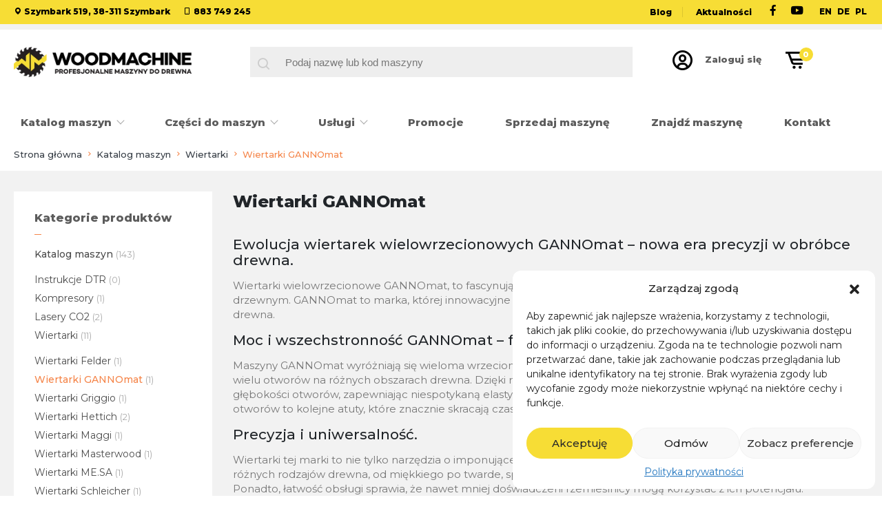

--- FILE ---
content_type: text/html; charset=UTF-8
request_url: https://woodmachine.pl/kategoria-produktu/maszyny/wiertarki/wiertarki-gannomat/
body_size: 26633
content:
<!doctype html>
<html lang="pl-PL">
<head>

	<!-- Google tag (gtag.js) -->
<script type="text/plain" data-service="google-analytics" data-category="statistics" async data-cmplz-src="https://www.googletagmanager.com/gtag/js?id=G-77FM2V2GHV"></script>
<script>
  window.dataLayer = window.dataLayer || [];
  function gtag(){dataLayer.push(arguments);}
  gtag('js', new Date());

  gtag('config', 'G-77FM2V2GHV');
</script>


	<meta charset="UTF-8">
	<meta name="viewport" content="width=device-width, initial-scale=1">
	<meta name="format-detection" content="telephone=no">
	<link rel="profile" href="https://gmpg.org/xfn/11">
		
	<!-- This site is optimized with the Yoast SEO plugin v23.0 - https://yoast.com/wordpress/plugins/seo/ -->
	<title>Wiertarki GANNOmat . Moc i wszechstronność w jednym!</title>
	<meta name="description" content="Wiertarki GANNOmat! Precyzyjne wiercenie, elastyczność i automatyzacja procesów - to wszystko znajdziesz w naszych wiertarkach wielowrzecionowych." />
	<meta name="robots" content="index, follow, max-snippet:-1, max-image-preview:large, max-video-preview:-1" />
	<link rel="canonical" href="https://woodmachine.pl/kategoria-produktu/maszyny/wiertarki/wiertarki-gannomat/" />
	<meta property="og:locale" content="pl_PL" />
	<meta property="og:type" content="article" />
	<meta property="og:title" content="Wiertarki GANNOmat . Moc i wszechstronność w jednym!" />
	<meta property="og:description" content="Wiertarki GANNOmat! Precyzyjne wiercenie, elastyczność i automatyzacja procesów - to wszystko znajdziesz w naszych wiertarkach wielowrzecionowych." />
	<meta property="og:url" content="https://woodmachine.pl/kategoria-produktu/maszyny/wiertarki/wiertarki-gannomat/" />
	<meta property="og:site_name" content="Woodmachine" />
	<meta name="twitter:card" content="summary_large_image" />
	<script type="application/ld+json" class="yoast-schema-graph">{"@context":"https://schema.org","@graph":[{"@type":"CollectionPage","@id":"https://woodmachine.pl/kategoria-produktu/maszyny/wiertarki/wiertarki-gannomat/","url":"https://woodmachine.pl/kategoria-produktu/maszyny/wiertarki/wiertarki-gannomat/","name":"Wiertarki GANNOmat . Moc i wszechstronność w jednym!","isPartOf":{"@id":"https://woodmachine.pl/#website"},"primaryImageOfPage":{"@id":"https://woodmachine.pl/kategoria-produktu/maszyny/wiertarki/wiertarki-gannomat/#primaryimage"},"image":{"@id":"https://woodmachine.pl/kategoria-produktu/maszyny/wiertarki/wiertarki-gannomat/#primaryimage"},"thumbnailUrl":"https://woodmachine.pl/wp-content/uploads/2023/10/1-Duzy-4.jpg","description":"Wiertarki GANNOmat! Precyzyjne wiercenie, elastyczność i automatyzacja procesów - to wszystko znajdziesz w naszych wiertarkach wielowrzecionowych.","breadcrumb":{"@id":"https://woodmachine.pl/kategoria-produktu/maszyny/wiertarki/wiertarki-gannomat/#breadcrumb"},"inLanguage":"pl-PL"},{"@type":"ImageObject","inLanguage":"pl-PL","@id":"https://woodmachine.pl/kategoria-produktu/maszyny/wiertarki/wiertarki-gannomat/#primaryimage","url":"https://woodmachine.pl/wp-content/uploads/2023/10/1-Duzy-4.jpg","contentUrl":"https://woodmachine.pl/wp-content/uploads/2023/10/1-Duzy-4.jpg","width":1080,"height":1620,"caption":"Wiertarka do mebli GANNOmat DB21"},{"@type":"BreadcrumbList","@id":"https://woodmachine.pl/kategoria-produktu/maszyny/wiertarki/wiertarki-gannomat/#breadcrumb","itemListElement":[{"@type":"ListItem","position":1,"name":"Strona główna","item":"https://woodmachine.pl/"},{"@type":"ListItem","position":2,"name":"Katalog maszyn","item":"https://woodmachine.pl/kategoria-produktu/maszyny/"},{"@type":"ListItem","position":3,"name":"Wiertarki","item":"https://woodmachine.pl/kategoria-produktu/maszyny/wiertarki/"},{"@type":"ListItem","position":4,"name":"Wiertarki GANNOmat"}]},{"@type":"WebSite","@id":"https://woodmachine.pl/#website","url":"https://woodmachine.pl/","name":"Woodmachine","description":"Stolarskie maszyny do drewna","publisher":{"@id":"https://woodmachine.pl/#organization"},"potentialAction":[{"@type":"SearchAction","target":{"@type":"EntryPoint","urlTemplate":"https://woodmachine.pl/?s={search_term_string}"},"query-input":"required name=search_term_string"}],"inLanguage":"pl-PL"},{"@type":"Organization","@id":"https://woodmachine.pl/#organization","name":"Woodmachine","url":"https://woodmachine.pl/","logo":{"@type":"ImageObject","inLanguage":"pl-PL","@id":"https://woodmachine.pl/#/schema/logo/image/","url":"https://woodmachine.pl/wp-content/uploads/2021/08/logo_h.png","contentUrl":"https://woodmachine.pl/wp-content/uploads/2021/08/logo_h.png","width":600,"height":103,"caption":"Woodmachine"},"image":{"@id":"https://woodmachine.pl/#/schema/logo/image/"}}]}</script>
	<!-- / Yoast SEO plugin. -->


<link rel='dns-prefetch' href='//static.addtoany.com' />
<link rel="alternate" type="application/rss+xml" title="Woodmachine &raquo; Kanał z wpisami" href="https://woodmachine.pl/feed/" />
<link rel="alternate" type="application/rss+xml" title="Woodmachine &raquo; Kanał z komentarzami" href="https://woodmachine.pl/comments/feed/" />
<link rel="alternate" type="application/rss+xml" title="Kanał Woodmachine &raquo; Wiertarki GANNOmat Kategoria" href="https://woodmachine.pl/kategoria-produktu/maszyny/wiertarki/wiertarki-gannomat/feed/" />
<script type="text/javascript">
/* <![CDATA[ */
window._wpemojiSettings = {"baseUrl":"https:\/\/s.w.org\/images\/core\/emoji\/15.0.3\/72x72\/","ext":".png","svgUrl":"https:\/\/s.w.org\/images\/core\/emoji\/15.0.3\/svg\/","svgExt":".svg","source":{"concatemoji":"https:\/\/woodmachine.pl\/wp-includes\/js\/wp-emoji-release.min.js?ver=6.6.4"}};
/*! This file is auto-generated */
!function(i,n){var o,s,e;function c(e){try{var t={supportTests:e,timestamp:(new Date).valueOf()};sessionStorage.setItem(o,JSON.stringify(t))}catch(e){}}function p(e,t,n){e.clearRect(0,0,e.canvas.width,e.canvas.height),e.fillText(t,0,0);var t=new Uint32Array(e.getImageData(0,0,e.canvas.width,e.canvas.height).data),r=(e.clearRect(0,0,e.canvas.width,e.canvas.height),e.fillText(n,0,0),new Uint32Array(e.getImageData(0,0,e.canvas.width,e.canvas.height).data));return t.every(function(e,t){return e===r[t]})}function u(e,t,n){switch(t){case"flag":return n(e,"\ud83c\udff3\ufe0f\u200d\u26a7\ufe0f","\ud83c\udff3\ufe0f\u200b\u26a7\ufe0f")?!1:!n(e,"\ud83c\uddfa\ud83c\uddf3","\ud83c\uddfa\u200b\ud83c\uddf3")&&!n(e,"\ud83c\udff4\udb40\udc67\udb40\udc62\udb40\udc65\udb40\udc6e\udb40\udc67\udb40\udc7f","\ud83c\udff4\u200b\udb40\udc67\u200b\udb40\udc62\u200b\udb40\udc65\u200b\udb40\udc6e\u200b\udb40\udc67\u200b\udb40\udc7f");case"emoji":return!n(e,"\ud83d\udc26\u200d\u2b1b","\ud83d\udc26\u200b\u2b1b")}return!1}function f(e,t,n){var r="undefined"!=typeof WorkerGlobalScope&&self instanceof WorkerGlobalScope?new OffscreenCanvas(300,150):i.createElement("canvas"),a=r.getContext("2d",{willReadFrequently:!0}),o=(a.textBaseline="top",a.font="600 32px Arial",{});return e.forEach(function(e){o[e]=t(a,e,n)}),o}function t(e){var t=i.createElement("script");t.src=e,t.defer=!0,i.head.appendChild(t)}"undefined"!=typeof Promise&&(o="wpEmojiSettingsSupports",s=["flag","emoji"],n.supports={everything:!0,everythingExceptFlag:!0},e=new Promise(function(e){i.addEventListener("DOMContentLoaded",e,{once:!0})}),new Promise(function(t){var n=function(){try{var e=JSON.parse(sessionStorage.getItem(o));if("object"==typeof e&&"number"==typeof e.timestamp&&(new Date).valueOf()<e.timestamp+604800&&"object"==typeof e.supportTests)return e.supportTests}catch(e){}return null}();if(!n){if("undefined"!=typeof Worker&&"undefined"!=typeof OffscreenCanvas&&"undefined"!=typeof URL&&URL.createObjectURL&&"undefined"!=typeof Blob)try{var e="postMessage("+f.toString()+"("+[JSON.stringify(s),u.toString(),p.toString()].join(",")+"));",r=new Blob([e],{type:"text/javascript"}),a=new Worker(URL.createObjectURL(r),{name:"wpTestEmojiSupports"});return void(a.onmessage=function(e){c(n=e.data),a.terminate(),t(n)})}catch(e){}c(n=f(s,u,p))}t(n)}).then(function(e){for(var t in e)n.supports[t]=e[t],n.supports.everything=n.supports.everything&&n.supports[t],"flag"!==t&&(n.supports.everythingExceptFlag=n.supports.everythingExceptFlag&&n.supports[t]);n.supports.everythingExceptFlag=n.supports.everythingExceptFlag&&!n.supports.flag,n.DOMReady=!1,n.readyCallback=function(){n.DOMReady=!0}}).then(function(){return e}).then(function(){var e;n.supports.everything||(n.readyCallback(),(e=n.source||{}).concatemoji?t(e.concatemoji):e.wpemoji&&e.twemoji&&(t(e.twemoji),t(e.wpemoji)))}))}((window,document),window._wpemojiSettings);
/* ]]> */
</script>
<style id='wp-emoji-styles-inline-css' type='text/css'>

	img.wp-smiley, img.emoji {
		display: inline !important;
		border: none !important;
		box-shadow: none !important;
		height: 1em !important;
		width: 1em !important;
		margin: 0 0.07em !important;
		vertical-align: -0.1em !important;
		background: none !important;
		padding: 0 !important;
	}
</style>
<link rel='stylesheet' id='wp-block-library-css' href='https://woodmachine.pl/wp-includes/css/dist/block-library/style.min.css?ver=6.6.4' type='text/css' media='all' />
<style id='classic-theme-styles-inline-css' type='text/css'>
/*! This file is auto-generated */
.wp-block-button__link{color:#fff;background-color:#32373c;border-radius:9999px;box-shadow:none;text-decoration:none;padding:calc(.667em + 2px) calc(1.333em + 2px);font-size:1.125em}.wp-block-file__button{background:#32373c;color:#fff;text-decoration:none}
</style>
<style id='global-styles-inline-css' type='text/css'>
:root{--wp--preset--aspect-ratio--square: 1;--wp--preset--aspect-ratio--4-3: 4/3;--wp--preset--aspect-ratio--3-4: 3/4;--wp--preset--aspect-ratio--3-2: 3/2;--wp--preset--aspect-ratio--2-3: 2/3;--wp--preset--aspect-ratio--16-9: 16/9;--wp--preset--aspect-ratio--9-16: 9/16;--wp--preset--color--black: #000000;--wp--preset--color--cyan-bluish-gray: #abb8c3;--wp--preset--color--white: #ffffff;--wp--preset--color--pale-pink: #f78da7;--wp--preset--color--vivid-red: #cf2e2e;--wp--preset--color--luminous-vivid-orange: #ff6900;--wp--preset--color--luminous-vivid-amber: #fcb900;--wp--preset--color--light-green-cyan: #7bdcb5;--wp--preset--color--vivid-green-cyan: #00d084;--wp--preset--color--pale-cyan-blue: #8ed1fc;--wp--preset--color--vivid-cyan-blue: #0693e3;--wp--preset--color--vivid-purple: #9b51e0;--wp--preset--gradient--vivid-cyan-blue-to-vivid-purple: linear-gradient(135deg,rgba(6,147,227,1) 0%,rgb(155,81,224) 100%);--wp--preset--gradient--light-green-cyan-to-vivid-green-cyan: linear-gradient(135deg,rgb(122,220,180) 0%,rgb(0,208,130) 100%);--wp--preset--gradient--luminous-vivid-amber-to-luminous-vivid-orange: linear-gradient(135deg,rgba(252,185,0,1) 0%,rgba(255,105,0,1) 100%);--wp--preset--gradient--luminous-vivid-orange-to-vivid-red: linear-gradient(135deg,rgba(255,105,0,1) 0%,rgb(207,46,46) 100%);--wp--preset--gradient--very-light-gray-to-cyan-bluish-gray: linear-gradient(135deg,rgb(238,238,238) 0%,rgb(169,184,195) 100%);--wp--preset--gradient--cool-to-warm-spectrum: linear-gradient(135deg,rgb(74,234,220) 0%,rgb(151,120,209) 20%,rgb(207,42,186) 40%,rgb(238,44,130) 60%,rgb(251,105,98) 80%,rgb(254,248,76) 100%);--wp--preset--gradient--blush-light-purple: linear-gradient(135deg,rgb(255,206,236) 0%,rgb(152,150,240) 100%);--wp--preset--gradient--blush-bordeaux: linear-gradient(135deg,rgb(254,205,165) 0%,rgb(254,45,45) 50%,rgb(107,0,62) 100%);--wp--preset--gradient--luminous-dusk: linear-gradient(135deg,rgb(255,203,112) 0%,rgb(199,81,192) 50%,rgb(65,88,208) 100%);--wp--preset--gradient--pale-ocean: linear-gradient(135deg,rgb(255,245,203) 0%,rgb(182,227,212) 50%,rgb(51,167,181) 100%);--wp--preset--gradient--electric-grass: linear-gradient(135deg,rgb(202,248,128) 0%,rgb(113,206,126) 100%);--wp--preset--gradient--midnight: linear-gradient(135deg,rgb(2,3,129) 0%,rgb(40,116,252) 100%);--wp--preset--font-size--small: 13px;--wp--preset--font-size--medium: 20px;--wp--preset--font-size--large: 36px;--wp--preset--font-size--x-large: 42px;--wp--preset--spacing--20: 0.44rem;--wp--preset--spacing--30: 0.67rem;--wp--preset--spacing--40: 1rem;--wp--preset--spacing--50: 1.5rem;--wp--preset--spacing--60: 2.25rem;--wp--preset--spacing--70: 3.38rem;--wp--preset--spacing--80: 5.06rem;--wp--preset--shadow--natural: 6px 6px 9px rgba(0, 0, 0, 0.2);--wp--preset--shadow--deep: 12px 12px 50px rgba(0, 0, 0, 0.4);--wp--preset--shadow--sharp: 6px 6px 0px rgba(0, 0, 0, 0.2);--wp--preset--shadow--outlined: 6px 6px 0px -3px rgba(255, 255, 255, 1), 6px 6px rgba(0, 0, 0, 1);--wp--preset--shadow--crisp: 6px 6px 0px rgba(0, 0, 0, 1);}:where(.is-layout-flex){gap: 0.5em;}:where(.is-layout-grid){gap: 0.5em;}body .is-layout-flex{display: flex;}.is-layout-flex{flex-wrap: wrap;align-items: center;}.is-layout-flex > :is(*, div){margin: 0;}body .is-layout-grid{display: grid;}.is-layout-grid > :is(*, div){margin: 0;}:where(.wp-block-columns.is-layout-flex){gap: 2em;}:where(.wp-block-columns.is-layout-grid){gap: 2em;}:where(.wp-block-post-template.is-layout-flex){gap: 1.25em;}:where(.wp-block-post-template.is-layout-grid){gap: 1.25em;}.has-black-color{color: var(--wp--preset--color--black) !important;}.has-cyan-bluish-gray-color{color: var(--wp--preset--color--cyan-bluish-gray) !important;}.has-white-color{color: var(--wp--preset--color--white) !important;}.has-pale-pink-color{color: var(--wp--preset--color--pale-pink) !important;}.has-vivid-red-color{color: var(--wp--preset--color--vivid-red) !important;}.has-luminous-vivid-orange-color{color: var(--wp--preset--color--luminous-vivid-orange) !important;}.has-luminous-vivid-amber-color{color: var(--wp--preset--color--luminous-vivid-amber) !important;}.has-light-green-cyan-color{color: var(--wp--preset--color--light-green-cyan) !important;}.has-vivid-green-cyan-color{color: var(--wp--preset--color--vivid-green-cyan) !important;}.has-pale-cyan-blue-color{color: var(--wp--preset--color--pale-cyan-blue) !important;}.has-vivid-cyan-blue-color{color: var(--wp--preset--color--vivid-cyan-blue) !important;}.has-vivid-purple-color{color: var(--wp--preset--color--vivid-purple) !important;}.has-black-background-color{background-color: var(--wp--preset--color--black) !important;}.has-cyan-bluish-gray-background-color{background-color: var(--wp--preset--color--cyan-bluish-gray) !important;}.has-white-background-color{background-color: var(--wp--preset--color--white) !important;}.has-pale-pink-background-color{background-color: var(--wp--preset--color--pale-pink) !important;}.has-vivid-red-background-color{background-color: var(--wp--preset--color--vivid-red) !important;}.has-luminous-vivid-orange-background-color{background-color: var(--wp--preset--color--luminous-vivid-orange) !important;}.has-luminous-vivid-amber-background-color{background-color: var(--wp--preset--color--luminous-vivid-amber) !important;}.has-light-green-cyan-background-color{background-color: var(--wp--preset--color--light-green-cyan) !important;}.has-vivid-green-cyan-background-color{background-color: var(--wp--preset--color--vivid-green-cyan) !important;}.has-pale-cyan-blue-background-color{background-color: var(--wp--preset--color--pale-cyan-blue) !important;}.has-vivid-cyan-blue-background-color{background-color: var(--wp--preset--color--vivid-cyan-blue) !important;}.has-vivid-purple-background-color{background-color: var(--wp--preset--color--vivid-purple) !important;}.has-black-border-color{border-color: var(--wp--preset--color--black) !important;}.has-cyan-bluish-gray-border-color{border-color: var(--wp--preset--color--cyan-bluish-gray) !important;}.has-white-border-color{border-color: var(--wp--preset--color--white) !important;}.has-pale-pink-border-color{border-color: var(--wp--preset--color--pale-pink) !important;}.has-vivid-red-border-color{border-color: var(--wp--preset--color--vivid-red) !important;}.has-luminous-vivid-orange-border-color{border-color: var(--wp--preset--color--luminous-vivid-orange) !important;}.has-luminous-vivid-amber-border-color{border-color: var(--wp--preset--color--luminous-vivid-amber) !important;}.has-light-green-cyan-border-color{border-color: var(--wp--preset--color--light-green-cyan) !important;}.has-vivid-green-cyan-border-color{border-color: var(--wp--preset--color--vivid-green-cyan) !important;}.has-pale-cyan-blue-border-color{border-color: var(--wp--preset--color--pale-cyan-blue) !important;}.has-vivid-cyan-blue-border-color{border-color: var(--wp--preset--color--vivid-cyan-blue) !important;}.has-vivid-purple-border-color{border-color: var(--wp--preset--color--vivid-purple) !important;}.has-vivid-cyan-blue-to-vivid-purple-gradient-background{background: var(--wp--preset--gradient--vivid-cyan-blue-to-vivid-purple) !important;}.has-light-green-cyan-to-vivid-green-cyan-gradient-background{background: var(--wp--preset--gradient--light-green-cyan-to-vivid-green-cyan) !important;}.has-luminous-vivid-amber-to-luminous-vivid-orange-gradient-background{background: var(--wp--preset--gradient--luminous-vivid-amber-to-luminous-vivid-orange) !important;}.has-luminous-vivid-orange-to-vivid-red-gradient-background{background: var(--wp--preset--gradient--luminous-vivid-orange-to-vivid-red) !important;}.has-very-light-gray-to-cyan-bluish-gray-gradient-background{background: var(--wp--preset--gradient--very-light-gray-to-cyan-bluish-gray) !important;}.has-cool-to-warm-spectrum-gradient-background{background: var(--wp--preset--gradient--cool-to-warm-spectrum) !important;}.has-blush-light-purple-gradient-background{background: var(--wp--preset--gradient--blush-light-purple) !important;}.has-blush-bordeaux-gradient-background{background: var(--wp--preset--gradient--blush-bordeaux) !important;}.has-luminous-dusk-gradient-background{background: var(--wp--preset--gradient--luminous-dusk) !important;}.has-pale-ocean-gradient-background{background: var(--wp--preset--gradient--pale-ocean) !important;}.has-electric-grass-gradient-background{background: var(--wp--preset--gradient--electric-grass) !important;}.has-midnight-gradient-background{background: var(--wp--preset--gradient--midnight) !important;}.has-small-font-size{font-size: var(--wp--preset--font-size--small) !important;}.has-medium-font-size{font-size: var(--wp--preset--font-size--medium) !important;}.has-large-font-size{font-size: var(--wp--preset--font-size--large) !important;}.has-x-large-font-size{font-size: var(--wp--preset--font-size--x-large) !important;}
:where(.wp-block-post-template.is-layout-flex){gap: 1.25em;}:where(.wp-block-post-template.is-layout-grid){gap: 1.25em;}
:where(.wp-block-columns.is-layout-flex){gap: 2em;}:where(.wp-block-columns.is-layout-grid){gap: 2em;}
:root :where(.wp-block-pullquote){font-size: 1.5em;line-height: 1.6;}
</style>
<link rel='stylesheet' id='contact-form-7-css' href='https://woodmachine.pl/wp-content/plugins/contact-form-7/includes/css/styles.css?ver=5.9.6' type='text/css' media='all' />
<link rel='stylesheet' id='woocommerce-layout-css' href='https://woodmachine.pl/wp-content/plugins/woocommerce/assets/css/woocommerce-layout.css?ver=9.0.2' type='text/css' media='all' />
<link rel='stylesheet' id='woocommerce-smallscreen-css' href='https://woodmachine.pl/wp-content/plugins/woocommerce/assets/css/woocommerce-smallscreen.css?ver=9.0.2' type='text/css' media='only screen and (max-width: 768px)' />
<link rel='stylesheet' id='woocommerce-general-css' href='https://woodmachine.pl/wp-content/plugins/woocommerce/assets/css/woocommerce.css?ver=9.0.2' type='text/css' media='all' />
<style id='woocommerce-inline-inline-css' type='text/css'>
.woocommerce form .form-row .required { visibility: visible; }
</style>
<link rel='stylesheet' id='cmplz-general-css' href='https://woodmachine.pl/wp-content/plugins/complianz-gdpr/assets/css/cookieblocker.min.css?ver=1720539522' type='text/css' media='all' />
<link rel='stylesheet' id='yith-quick-view-css' href='https://woodmachine.pl/wp-content/plugins/yith-woocommerce-quick-view/assets/css/yith-quick-view.css?ver=1.40.0' type='text/css' media='all' />
<style id='yith-quick-view-inline-css' type='text/css'>

				#yith-quick-view-modal .yith-wcqv-main{background:#ffffff;}
				#yith-quick-view-close{color:#cdcdcd;}
				#yith-quick-view-close:hover{color:#ff0000;}
</style>
<link rel='stylesheet' id='dgwt-wcas-style-css' href='https://woodmachine.pl/wp-content/plugins/ajax-search-for-woocommerce/assets/css/style.min.css?ver=1.28.1' type='text/css' media='all' />
<link rel='stylesheet' id='bootstrap-4_6-css' href='https://woodmachine.pl/wp-content/themes/woodmachine/assets/css/bootstrap-base.css?ver=v1.1.0' type='text/css' media='all' />
<link rel='stylesheet' id='nice-select-css-css' href='https://woodmachine.pl/wp-content/themes/woodmachine/assets/css/nice-select.css?ver=v1.0.0' type='text/css' media='all' />
<link rel='stylesheet' id='slick-css-css' href='https://woodmachine.pl/wp-content/themes/woodmachine/assets/plugins/slick/slick.css?ver=v1.0.0' type='text/css' media='all' />
<link rel='stylesheet' id='slick-theme-css-css' href='https://woodmachine.pl/wp-content/themes/woodmachine/assets/plugins/slick/slick-theme.css?ver=v1.0.0' type='text/css' media='all' />
<link rel='stylesheet' id='boxicons-css' href='https://woodmachine.pl/wp-content/themes/woodmachine/assets/plugins/boxicons/css/boxicons.min.css?ver=v1.0.0' type='text/css' media='all' />
<link rel='stylesheet' id='aoscss-css' href='https://woodmachine.pl/wp-content/themes/woodmachine/assets/aos/aos.css?ver=v1.1.0' type='text/css' media='all' />
<link rel='stylesheet' id='pueo-style-css' href='https://woodmachine.pl/wp-content/themes/woodmachine/style.css?ver=6.6.4' type='text/css' media='all' />
<link rel='stylesheet' id='pueo-theme-css' href='https://woodmachine.pl/wp-content/themes/woodmachine/assets/css/theme.css?ver=v1.9.1' type='text/css' media='all' />
<link rel='stylesheet' id='theme-woocommerce-style-css' href='https://woodmachine.pl/wp-content/themes/woodmachine/assets/css/custom.css?ver=v1.2.2' type='text/css' media='all' />
<link rel='stylesheet' id='addtoany-css' href='https://woodmachine.pl/wp-content/plugins/add-to-any/addtoany.min.css?ver=1.16' type='text/css' media='all' />
<!--n2css--><script type="text/javascript" id="addtoany-core-js-before">
/* <![CDATA[ */
window.a2a_config=window.a2a_config||{};a2a_config.callbacks=[];a2a_config.overlays=[];a2a_config.templates={};a2a_localize = {
	Share: "Share",
	Save: "Save",
	Subscribe: "Subscribe",
	Email: "Email",
	Bookmark: "Bookmark",
	ShowAll: "Show all",
	ShowLess: "Show less",
	FindServices: "Find service(s)",
	FindAnyServiceToAddTo: "Instantly find any service to add to",
	PoweredBy: "Powered by",
	ShareViaEmail: "Share via email",
	SubscribeViaEmail: "Subscribe via email",
	BookmarkInYourBrowser: "Bookmark in your browser",
	BookmarkInstructions: "Press Ctrl+D or \u2318+D to bookmark this page",
	AddToYourFavorites: "Add to your favorites",
	SendFromWebOrProgram: "Send from any email address or email program",
	EmailProgram: "Email program",
	More: "More&#8230;",
	ThanksForSharing: "Thanks for sharing!",
	ThanksForFollowing: "Thanks for following!"
};
/* ]]> */
</script>
<script type="text/javascript" async src="https://static.addtoany.com/menu/page.js" id="addtoany-core-js"></script>
<script type="text/javascript" src="https://woodmachine.pl/wp-includes/js/jquery/jquery.min.js?ver=3.7.1" id="jquery-core-js"></script>
<script type="text/javascript" src="https://woodmachine.pl/wp-includes/js/jquery/jquery-migrate.min.js?ver=3.4.1" id="jquery-migrate-js"></script>
<script type="text/javascript" async src="https://woodmachine.pl/wp-content/plugins/add-to-any/addtoany.min.js?ver=1.1" id="addtoany-jquery-js"></script>
<script type="text/javascript" src="https://woodmachine.pl/wp-content/plugins/woocommerce/assets/js/jquery-blockui/jquery.blockUI.min.js?ver=2.7.0-wc.9.0.2" id="jquery-blockui-js" defer="defer" data-wp-strategy="defer"></script>
<script type="text/javascript" src="https://woodmachine.pl/wp-content/plugins/woocommerce/assets/js/js-cookie/js.cookie.min.js?ver=2.1.4-wc.9.0.2" id="js-cookie-js" defer="defer" data-wp-strategy="defer"></script>
<script type="text/javascript" id="woocommerce-js-extra">
/* <![CDATA[ */
var woocommerce_params = {"ajax_url":"\/wp-admin\/admin-ajax.php","wc_ajax_url":"\/?wc-ajax=%%endpoint%%"};
/* ]]> */
</script>
<script type="text/javascript" src="https://woodmachine.pl/wp-content/plugins/woocommerce/assets/js/frontend/woocommerce.min.js?ver=9.0.2" id="woocommerce-js" defer="defer" data-wp-strategy="defer"></script>
<link rel="https://api.w.org/" href="https://woodmachine.pl/wp-json/" /><link rel="alternate" title="JSON" type="application/json" href="https://woodmachine.pl/wp-json/wp/v2/product_cat/371" /><link rel="EditURI" type="application/rsd+xml" title="RSD" href="https://woodmachine.pl/xmlrpc.php?rsd" />
<meta name="generator" content="WordPress 6.6.4" />
<meta name="generator" content="WooCommerce 9.0.2" />
			<style>.cmplz-hidden {
					display: none !important;
				}</style>		<style>
			.dgwt-wcas-ico-magnifier,.dgwt-wcas-ico-magnifier-handler{max-width:20px}.dgwt-wcas-search-wrapp{max-width:600px}		</style>
			<noscript><style>.woocommerce-product-gallery{ opacity: 1 !important; }</style></noscript>
	<meta name="generator" content="Elementor 3.22.3; features: e_optimized_assets_loading, e_optimized_css_loading, additional_custom_breakpoints; settings: css_print_method-internal, google_font-enabled, font_display-auto">
<link rel="icon" href="https://woodmachine.pl/wp-content/uploads/2021/10/cropped-favicon-32x32.png" sizes="32x32" />
<link rel="icon" href="https://woodmachine.pl/wp-content/uploads/2021/10/cropped-favicon-192x192.png" sizes="192x192" />
<link rel="apple-touch-icon" href="https://woodmachine.pl/wp-content/uploads/2021/10/cropped-favicon-180x180.png" />
<meta name="msapplication-TileImage" content="https://woodmachine.pl/wp-content/uploads/2021/10/cropped-favicon-270x270.png" />
	<link rel="preconnect" href="https://fonts.googleapis.com">
	<link rel="preconnect" href="https://fonts.gstatic.com" crossorigin>
	<link href="https://fonts.googleapis.com/css2?family=Montserrat:wght@400;500;800&display=swap" rel="stylesheet">





</head>

	<!-- Google tag (gtag.js) -->
<script type="text/plain" data-service="google-analytics" data-category="statistics" async data-cmplz-src="https://www.googletagmanager.com/gtag/js?id=G-77FM2V2GHV"></script>
<script>
  window.dataLayer = window.dataLayer || [];
  function gtag(){dataLayer.push(arguments);}
  gtag('js', new Date());

  gtag('config', 'G-77FM2V2GHV');
</script>

<body data-cmplz=1 class="archive tax-product_cat term-wiertarki-gannomat term-371 wp-custom-logo theme-woodmachine woocommerce woocommerce-page woocommerce-no-js woocommerce-active elementor-default elementor-kit-241">


<div id="page" class="site">
	<a class="skip-link screen-reader-text" href="#content">Skip to content</a>


		<header id="masthead" class="site-header">
				<!-- Topbar -->
		<div id="topbar" class="topbar header-row-1">
			<div class="header-row-1-1">
				<div class="container">
					<div class="row">
						<div class="topbar-left topbar-sidebar col-xl-6 col-lg-7 col-md-6  hidden-xs hidden-sm">
															<div id="custom_html-3" class="widget_text widget wp-bp-footer-widget widget_custom_html"><div class="textwidget custom-html-widget"><div class="adress-top"><i class='bx bxs-map' ></i> Szymbark 519, 38-311 Szymbark</div>

<div class="phone-top"><i class='bx bx-mobile-alt' ></i> <a href="tel:883749245"> 883 749 245</a></div></div></div>													</div>
						<div class="topbar-right topbar-sidebar col-xl-6 col-lg-5 col-md-6  hidden-xs hidden-sm">
															<div id="gtranslate-2" class="widget wp-bp-footer-widget widget_gtranslate"><div class="gtranslate_wrapper" id="gt-wrapper-38252631"></div></div><div id="custom_html-2" class="widget_text widget wp-bp-footer-widget widget_custom_html"><div class="textwidget custom-html-widget"><div class="socials-top">
	<a href="#" target="_blank" rel="noopener">
	<i class='bx bxl-facebook' ></i>
	</a>
		<a href="#" target="_blank" rel="noopener">
	<i class='bx bxl-youtube' ></i>
	</a>
</div></div></div><div id="nav_menu-2" class="widget wp-bp-footer-widget widget_nav_menu"><div class="menu-top-menu-container"><ul id="menu-top-menu" class="menu"><li id="menu-item-822" class="menu-item menu-item-type-taxonomy menu-item-object-category menu-item-822"><a href="https://woodmachine.pl/category/blog/">Blog</a></li>
<li id="menu-item-823" class="menu-item menu-item-type-taxonomy menu-item-object-category menu-item-823"><a href="https://woodmachine.pl/category/realizacje/">Aktualności</a></li>
</ul></div></div>													</div>
					</div>
				</div>
			</div>
			</div> <!--  end header row 1 -->
			
			<div class="header-row-2">


							<div class="header-row-2-1">
								<div class="container">
									<div class="row align-items-center">

										<div class="col-md-3">
											<div class="logo navbar-brand">
												<a href="https://woodmachine.pl/" class="custom-logo-link" rel="home"><img fetchpriority="high" width="600" height="103" src="https://woodmachine.pl/wp-content/uploads/2021/08/logo_h.png.webp" class="custom-logo" alt="logo" decoding="async" srcset="https://woodmachine.pl/wp-content/uploads/2021/08/logo_h.png.webp 600w, https://woodmachine.pl/wp-content/uploads/2021/08/logo_h-64x11.png.webp 64w" sizes="(max-width: 600px) 100vw, 600px" /></a>											</div>
										</div>

										<div class="col-lg-6 col-md-6">
											<div id="site-search" class="site-search">
												<div class="container">
													<div class="row align-items center">
														<div class="col-md-12">
															<div  class="dgwt-wcas-search-wrapp dgwt-wcas-has-submit woocommerce dgwt-wcas-style-pirx js-dgwt-wcas-layout-classic dgwt-wcas-layout-classic js-dgwt-wcas-mobile-overlay-enabled">
		<form class="dgwt-wcas-search-form" role="search" action="https://woodmachine.pl/" method="get">
		<div class="dgwt-wcas-sf-wrapp">
						<label class="screen-reader-text"
				   for="dgwt-wcas-search-input-1">Wyszukiwarka produktów</label>

			<input id="dgwt-wcas-search-input-1"
				   type="search"
				   class="dgwt-wcas-search-input"
				   name="s"
				   value=""
				   placeholder="Podaj nazwę lub kod maszyny"
				   autocomplete="off"
							/>
			<div class="dgwt-wcas-preloader"></div>

			<div class="dgwt-wcas-voice-search"></div>

							<button type="submit"
						aria-label="Szukaj"
						class="dgwt-wcas-search-submit">				<svg class="dgwt-wcas-ico-magnifier" xmlns="http://www.w3.org/2000/svg" width="18" height="18" viewBox="0 0 18 18">
					<path  d=" M 16.722523,17.901412 C 16.572585,17.825208 15.36088,16.670476 14.029846,15.33534 L 11.609782,12.907819 11.01926,13.29667 C 8.7613237,14.783493 5.6172703,14.768302 3.332423,13.259528 -0.07366363,11.010358 -1.0146502,6.5989684 1.1898146,3.2148776
						  1.5505179,2.6611594 2.4056498,1.7447266 2.9644271,1.3130497 3.4423015,0.94387379 4.3921825,0.48568469 5.1732652,0.2475835 5.886299,0.03022609 6.1341883,0 7.2037391,0 8.2732897,0 8.521179,0.03022609 9.234213,0.2475835 c 0.781083,0.23810119 1.730962,0.69629029 2.208837,1.0654662
						  0.532501,0.4113763 1.39922,1.3400096 1.760153,1.8858877 1.520655,2.2998531 1.599025,5.3023778 0.199549,7.6451086 -0.208076,0.348322 -0.393306,0.668209 -0.411622,0.710863 -0.01831,0.04265 1.065556,1.18264 2.408603,2.533307 1.343046,1.350666 2.486621,2.574792 2.541278,2.720279 0.282475,0.7519
						  -0.503089,1.456506 -1.218488,1.092917 z M 8.4027892,12.475062 C 9.434946,12.25579 10.131043,11.855461 10.99416,10.984753 11.554519,10.419467 11.842507,10.042366 12.062078,9.5863882 12.794223,8.0659672 12.793657,6.2652398 12.060578,4.756293 11.680383,3.9737304 10.453587,2.7178427
						  9.730569,2.3710306 8.6921295,1.8729196 8.3992147,1.807606 7.2037567,1.807606 6.0082984,1.807606 5.7153841,1.87292 4.6769446,2.3710306 3.9539263,2.7178427 2.7271301,3.9737304 2.3469352,4.756293 1.6138384,6.2652398 1.6132726,8.0659672 2.3454252,9.5863882 c 0.4167354,0.8654208 1.5978784,2.0575608
						  2.4443766,2.4671358 1.0971012,0.530827 2.3890403,0.681561 3.6130134,0.421538 z
					"/>
				</svg>
				</button>
			
			<input type="hidden" name="post_type" value="product"/>
			<input type="hidden" name="dgwt_wcas" value="1"/>

			
					</div>
	</form>
</div>
														</div>
													</div>
												</div>
											</div>
										</div>


										<div class="item navbar-items col-md-3">

																							<div class="before-cart">
												<div id="loginlink_widget-2" class="widget wp-bp-footer-widget widget_loginlink_widget">
					<div class="login-link-top">
				<a class="login-btn" href="https://woodmachine.pl/moje-konto/"><i class='bx bx-user-circle' ></i> <span class="textlink"> Zaloguj się</span></a>
			</div>
		
		</div>												</div>
											

																								<!-- Cart -->
																									<div class="cart-wrapper">
														<div class="pueo-cart-views">

															
															<a href="https://woodmachine.pl/koszyk/" class="wcmenucart-contents">
																<i class='bx bx-cart-alt'></i>
																<span class="cart-value">0</span>
															</a>

															<!-- <div class="my-cart-wrap">
																<div class="my-cart"></div>
																<div class="cart-total"></div>
															</div> -->

														</div>

														<div class="widget woocommerce widget_shopping_cart"><h2 class="widgettitle">Koszyk</h2><div class="widget_shopping_cart_content"></div></div>

													</div>
												



											</div>


									</div>
								</div>

							</div>


							<!-- Nav menu -->
							<nav id="site-navigation" class="main-navigation navbar navbar-expand-lg navbar-light">
								<div class="container">



									<button class="navbar-toggler collapsed" type="button" data-toggle="collapse" data-target="#primary-menu-wrap" aria-controls="primary-menu-wrap" aria-expanded="false" aria-label="Toggle navigation">
										<span></span>
											<span></span>
											<span></span>
									</button>

									<div id="primary-menu-wrap" class="collapse navbar-collapse">
										<ul id="primary-menu" class="navbar-nav mr-auto"><li id="nav-item-190" class="nav-item mega-menu-parent menu-item menu-item-type-custom menu-item-object-custom dropdown nav-item-190"><a href="https://woodmachine.pl/katalog-maszyn/" class="dropdown-toggle" data-toggle="dropdown">Katalog maszyn <b class="caret"></b></a><ul id="mega-menu-190" class="mega-menu-wrapper dropdown-menu depth_0"><li id="catalogmenu_widget-3" class="mega-menu-item"><div class="container">
		<div class="menu-catalog-categories">
		<ul class="menu_cats"><li class="mb_item"><a href="https://woodmachine.pl/kategoria-produktu/maszyny/"><img width="300" height="300" src="https://woodmachine.pl/wp-content/uploads/2021/08/pozostale-300x300.jpg.webp" class="attachment-woocommerce_thumbnail size-woocommerce_thumbnail" alt="Pozostałe" decoding="async" srcset="https://woodmachine.pl/wp-content/uploads/2021/08/pozostale-300x300.jpg.webp 300w, https://woodmachine.pl/wp-content/uploads/2021/08/pozostale-768x768.jpg.webp 768w, https://woodmachine.pl/wp-content/uploads/2021/08/pozostale-600x600.jpg.webp 600w, https://woodmachine.pl/wp-content/uploads/2021/08/pozostale-150x150.jpg.webp 150w, https://woodmachine.pl/wp-content/uploads/2021/08/pozostale-64x64.jpg.webp 64w, https://woodmachine.pl/wp-content/uploads/2021/08/pozostale.jpg.webp 800w" sizes="(max-width: 300px) 100vw, 300px" /><span>Aktualna oferta</span></a></li><li class="mb_item"><a href="https://woodmachine.pl/kategoria-produktu/maszyny/pily-formatowe/"><img width="300" height="300" src="https://woodmachine.pl/wp-content/uploads/2021/08/pily_formatowe-300x300.jpg.webp" class="attachment-woocommerce_thumbnail size-woocommerce_thumbnail" alt="Piły formatowe" decoding="async" srcset="https://woodmachine.pl/wp-content/uploads/2021/08/pily_formatowe-300x300.jpg.webp 300w, https://woodmachine.pl/wp-content/uploads/2021/08/pily_formatowe-768x768.jpg.webp 768w, https://woodmachine.pl/wp-content/uploads/2021/08/pily_formatowe-600x600.jpg.webp 600w, https://woodmachine.pl/wp-content/uploads/2021/08/pily_formatowe-150x150.jpg.webp 150w, https://woodmachine.pl/wp-content/uploads/2021/08/pily_formatowe-64x64.jpg.webp 64w, https://woodmachine.pl/wp-content/uploads/2021/08/pily_formatowe.jpg.webp 800w" sizes="(max-width: 300px) 100vw, 300px" /><span>Piły formatowe</span></a></li><li class="mb_item"><a href="https://woodmachine.pl/kategoria-produktu/maszyny/okleinarki/"><img loading="lazy" width="300" height="300" src="https://woodmachine.pl/wp-content/uploads/2021/08/okleinarki-300x300.jpg.webp" class="attachment-woocommerce_thumbnail size-woocommerce_thumbnail" alt="Okleinarki" decoding="async" srcset="https://woodmachine.pl/wp-content/uploads/2021/08/okleinarki-300x300.jpg.webp 300w, https://woodmachine.pl/wp-content/uploads/2021/08/okleinarki-768x768.jpg.webp 768w, https://woodmachine.pl/wp-content/uploads/2021/08/okleinarki-600x600.jpg.webp 600w, https://woodmachine.pl/wp-content/uploads/2021/08/okleinarki-150x150.jpg.webp 150w, https://woodmachine.pl/wp-content/uploads/2021/08/okleinarki-64x64.jpg.webp 64w, https://woodmachine.pl/wp-content/uploads/2021/08/okleinarki.jpg.webp 800w" sizes="(max-width: 300px) 100vw, 300px" /><span>Okleinarki</span></a></li><li class="mb_item"><a href="https://woodmachine.pl/kategoria-produktu/maszyny/wiertarki/"><img loading="lazy" width="300" height="300" src="https://woodmachine.pl/wp-content/uploads/2021/08/wiertarki-300x300.jpg.webp" class="attachment-woocommerce_thumbnail size-woocommerce_thumbnail" alt="Wiertarki" decoding="async" srcset="https://woodmachine.pl/wp-content/uploads/2021/08/wiertarki-300x300.jpg.webp 300w, https://woodmachine.pl/wp-content/uploads/2021/08/wiertarki-768x768.jpg.webp 768w, https://woodmachine.pl/wp-content/uploads/2021/08/wiertarki-600x600.jpg.webp 600w, https://woodmachine.pl/wp-content/uploads/2021/08/wiertarki-150x150.jpg.webp 150w, https://woodmachine.pl/wp-content/uploads/2021/08/wiertarki-64x64.jpg.webp 64w, https://woodmachine.pl/wp-content/uploads/2021/08/wiertarki.jpg.webp 800w" sizes="(max-width: 300px) 100vw, 300px" /><span>Wiertarki</span></a></li><li class="mb_item"><a href="https://woodmachine.pl/kategoria-produktu/maszyny/frezarki-do-drewna/"><img loading="lazy" width="300" height="300" src="https://woodmachine.pl/wp-content/uploads/2021/08/frezarki-300x300.jpg.webp" class="attachment-woocommerce_thumbnail size-woocommerce_thumbnail" alt="Frezarki" decoding="async" srcset="https://woodmachine.pl/wp-content/uploads/2021/08/frezarki-300x300.jpg.webp 300w, https://woodmachine.pl/wp-content/uploads/2021/08/frezarki-768x768.jpg.webp 768w, https://woodmachine.pl/wp-content/uploads/2021/08/frezarki-600x600.jpg.webp 600w, https://woodmachine.pl/wp-content/uploads/2021/08/frezarki-150x150.jpg.webp 150w, https://woodmachine.pl/wp-content/uploads/2021/08/frezarki-64x64.jpg.webp 64w, https://woodmachine.pl/wp-content/uploads/2021/08/frezarki.jpg.webp 800w" sizes="(max-width: 300px) 100vw, 300px" /><span>Frezarki</span></a></li><li class="mb_item"><a href="https://woodmachine.pl/kategoria-produktu/maszyny/odciagi-trocin/"><img loading="lazy" width="300" height="300" src="https://woodmachine.pl/wp-content/uploads/2021/08/odciagi-300x300.jpg.webp" class="attachment-woocommerce_thumbnail size-woocommerce_thumbnail" alt="Odciągi trocin" decoding="async" srcset="https://woodmachine.pl/wp-content/uploads/2021/08/odciagi-300x300.jpg.webp 300w, https://woodmachine.pl/wp-content/uploads/2021/08/odciagi-768x768.jpg.webp 768w, https://woodmachine.pl/wp-content/uploads/2021/08/odciagi-600x600.jpg.webp 600w, https://woodmachine.pl/wp-content/uploads/2021/08/odciagi-150x150.jpg.webp 150w, https://woodmachine.pl/wp-content/uploads/2021/08/odciagi-64x64.jpg.webp 64w, https://woodmachine.pl/wp-content/uploads/2021/08/odciagi.jpg.webp 800w" sizes="(max-width: 300px) 100vw, 300px" /><span>Odciągi trocin</span></a></li><li class="mb_item"><a href="https://woodmachine.pl/kategoria-produktu/maszyny/kompresory/"><img loading="lazy" width="300" height="300" src="https://woodmachine.pl/wp-content/uploads/2021/08/kompresory-300x300.jpg.webp" class="attachment-woocommerce_thumbnail size-woocommerce_thumbnail" alt="Kompresory" decoding="async" srcset="https://woodmachine.pl/wp-content/uploads/2021/08/kompresory-300x300.jpg.webp 300w, https://woodmachine.pl/wp-content/uploads/2021/08/kompresory-768x768.jpg.webp 768w, https://woodmachine.pl/wp-content/uploads/2021/08/kompresory-600x600.jpg.webp 600w, https://woodmachine.pl/wp-content/uploads/2021/08/kompresory-150x150.jpg.webp 150w, https://woodmachine.pl/wp-content/uploads/2021/08/kompresory-64x64.jpg.webp 64w, https://woodmachine.pl/wp-content/uploads/2021/08/kompresory.jpg.webp 800w" sizes="(max-width: 300px) 100vw, 300px" /><span>Kompresory</span></a></li><li class="mb_item"><a href="https://woodmachine.pl/kategoria-produktu/maszyny/szlifierki-do-drewna/"><img loading="lazy" width="300" height="300" src="https://woodmachine.pl/wp-content/uploads/2021/08/szlifierki-300x300.jpg.webp" class="attachment-woocommerce_thumbnail size-woocommerce_thumbnail" alt="Szlifierki" decoding="async" srcset="https://woodmachine.pl/wp-content/uploads/2021/08/szlifierki-300x300.jpg.webp 300w, https://woodmachine.pl/wp-content/uploads/2021/08/szlifierki-768x768.jpg.webp 768w, https://woodmachine.pl/wp-content/uploads/2021/08/szlifierki-600x600.jpg.webp 600w, https://woodmachine.pl/wp-content/uploads/2021/08/szlifierki-150x150.jpg.webp 150w, https://woodmachine.pl/wp-content/uploads/2021/08/szlifierki-64x64.jpg.webp 64w, https://woodmachine.pl/wp-content/uploads/2021/08/szlifierki.jpg.webp 800w" sizes="(max-width: 300px) 100vw, 300px" /><span>Szlifierki</span></a></li><li class="mb_item"><a href="https://woodmachine.pl/kategoria-produktu/maszyny/lasery-co2/"><img loading="lazy" width="300" height="300" src="https://woodmachine.pl/wp-content/uploads/2021/08/lasery-300x300.jpg.webp" class="attachment-woocommerce_thumbnail size-woocommerce_thumbnail" alt="Lasery CO2" decoding="async" srcset="https://woodmachine.pl/wp-content/uploads/2021/08/lasery-300x300.jpg.webp 300w, https://woodmachine.pl/wp-content/uploads/2021/08/lasery-768x768.jpg.webp 768w, https://woodmachine.pl/wp-content/uploads/2021/08/lasery-600x600.jpg.webp 600w, https://woodmachine.pl/wp-content/uploads/2021/08/lasery-150x150.jpg.webp 150w, https://woodmachine.pl/wp-content/uploads/2021/08/lasery-64x64.jpg.webp 64w, https://woodmachine.pl/wp-content/uploads/2021/08/lasery.jpg.webp 800w" sizes="(max-width: 300px) 100vw, 300px" /><span>Lasery CO2</span></a></li><li class="mb_item"><a href="https://woodmachine.pl/kategoria-produktu/maszyny/centrum-cnc/"><img loading="lazy" width="300" height="300" src="https://woodmachine.pl/wp-content/uploads/2021/08/cnc-300x300.jpg.webp" class="attachment-woocommerce_thumbnail size-woocommerce_thumbnail" alt="Centrum CNC" decoding="async" srcset="https://woodmachine.pl/wp-content/uploads/2021/08/cnc-300x300.jpg.webp 300w, https://woodmachine.pl/wp-content/uploads/2021/08/cnc-768x768.jpg.webp 768w, https://woodmachine.pl/wp-content/uploads/2021/08/cnc-600x600.jpg.webp 600w, https://woodmachine.pl/wp-content/uploads/2021/08/cnc-150x150.jpg.webp 150w, https://woodmachine.pl/wp-content/uploads/2021/08/cnc-64x64.jpg.webp 64w, https://woodmachine.pl/wp-content/uploads/2021/08/cnc.jpg.webp 800w" sizes="(max-width: 300px) 100vw, 300px" /><span>Centrum CNC</span></a></li><li class="mb_item"><a href="https://woodmachine.pl/kategoria-produktu/maszyny/pozostale/"><img width="300" height="300" src="https://woodmachine.pl/wp-content/uploads/2021/08/pozostale-300x300.jpg.webp" class="attachment-woocommerce_thumbnail size-woocommerce_thumbnail" alt="Pozostałe" decoding="async" srcset="https://woodmachine.pl/wp-content/uploads/2021/08/pozostale-300x300.jpg.webp 300w, https://woodmachine.pl/wp-content/uploads/2021/08/pozostale-768x768.jpg.webp 768w, https://woodmachine.pl/wp-content/uploads/2021/08/pozostale-600x600.jpg.webp 600w, https://woodmachine.pl/wp-content/uploads/2021/08/pozostale-150x150.jpg.webp 150w, https://woodmachine.pl/wp-content/uploads/2021/08/pozostale-64x64.jpg.webp 64w, https://woodmachine.pl/wp-content/uploads/2021/08/pozostale.jpg.webp 800w" sizes="(max-width: 300px) 100vw, 300px" /><span>Pozostałe</span></a></li><li class="mb_item"><a href="https://woodmachine.pl/kategoria-produktu/maszyny/instrukcje-dtr/"><img loading="lazy" width="300" height="300" src="https://woodmachine.pl/wp-content/uploads/2021/08/dtr-300x300.jpg.webp" class="attachment-woocommerce_thumbnail size-woocommerce_thumbnail" alt="Instrukcje DTR" decoding="async" srcset="https://woodmachine.pl/wp-content/uploads/2021/08/dtr-300x300.jpg.webp 300w, https://woodmachine.pl/wp-content/uploads/2021/08/dtr-768x768.jpg.webp 768w, https://woodmachine.pl/wp-content/uploads/2021/08/dtr-600x600.jpg.webp 600w, https://woodmachine.pl/wp-content/uploads/2021/08/dtr-150x150.jpg.webp 150w, https://woodmachine.pl/wp-content/uploads/2021/08/dtr-64x64.jpg.webp 64w, https://woodmachine.pl/wp-content/uploads/2021/08/dtr.jpg.webp 800w" sizes="(max-width: 300px) 100vw, 300px" /><span>Instrukcje DTR</span></a></li></ul>
		</div>
		</div></li></ul></li>
<li id="nav-item-192" class="nav-item menu-item menu-item-type-taxonomy menu-item-object-product_cat menu-item-has-children dropdown nav-item-192"><a href="https://woodmachine.pl/kategoria-produktu/czesci-do-maszyn/" class="dropdown-toggle" data-toggle="dropdown">Części do maszyn <b class="caret"></b></a>
<ul class="dropdown-menu depth_0">
	<li id="nav-item-807" class="nav-item menu-item menu-item-type-taxonomy menu-item-object-product_cat nav-item-807"><a href="https://woodmachine.pl/kategoria-produktu/czesci-do-maszyn/agregaty/">Agregaty do okleiniarek</a></li>
	<li id="nav-item-1430" class="nav-item menu-item menu-item-type-custom menu-item-object-custom nav-item-1430"><a href="https://woodmachine.pl/kategoria-produktu/czesci-do-maszyn/akcesoria/">Akcesoria Altendorf</a></li>
	<li id="nav-item-1428" class="nav-item menu-item menu-item-type-custom menu-item-object-custom nav-item-1428"><a href="https://woodmachine.pl/kategoria-produktu/czesci-do-maszyn/frezy/">Frezy</a></li>
	<li id="nav-item-802" class="nav-item menu-item menu-item-type-taxonomy menu-item-object-product_cat nav-item-802"><a href="https://woodmachine.pl/kategoria-produktu/czesci-do-maszyn/kostki/">Kostki transportowe</a></li>
	<li id="nav-item-804" class="nav-item menu-item menu-item-type-taxonomy menu-item-object-product_cat nav-item-804"><a href="https://woodmachine.pl/kategoria-produktu/czesci-do-maszyn/podcinacze/">Podcinacze</a></li>
	<li id="nav-item-803" class="nav-item menu-item menu-item-type-taxonomy menu-item-object-product_cat nav-item-803"><a href="https://woodmachine.pl/kategoria-produktu/czesci-do-maszyn/polerki/">Polerki</a></li>
	<li id="nav-item-805" class="nav-item menu-item menu-item-type-taxonomy menu-item-object-product_cat nav-item-805"><a href="https://woodmachine.pl/kategoria-produktu/czesci-do-maszyn/rolki/">Rolki dociskowe</a></li>
	<li id="nav-item-806" class="nav-item menu-item menu-item-type-taxonomy menu-item-object-product_cat nav-item-806"><a href="https://woodmachine.pl/kategoria-produktu/czesci-do-maszyn/smary/">Smary</a></li>
	<li id="nav-item-1432" class="nav-item menu-item menu-item-type-custom menu-item-object-custom nav-item-1432"><a href="https://woodmachine.pl/kategoria-produktu/czesci-do-maszyn/wentylatory/">Wentylatory</a></li>
	<li id="nav-item-1433" class="nav-item menu-item menu-item-type-custom menu-item-object-custom nav-item-1433"><a href="https://woodmachine.pl/kategoria-produktu/czesci-do-maszyn/zbiorniki-klejowe/">Zbiorniki klejowe</a></li>
</ul>
</li>
<li id="nav-item-296" class="nav-item menu-item menu-item-type-post_type menu-item-object-page menu-item-has-children dropdown nav-item-296"><a href="https://woodmachine.pl/uslugi/" class="dropdown-toggle" data-toggle="dropdown">Usługi <b class="caret"></b></a>
<ul class="dropdown-menu depth_0">
	<li id="nav-item-305" class="nav-item menu-item menu-item-type-post_type menu-item-object-page nav-item-305"><a href="https://woodmachine.pl/uslugi/ciecie-pila-formatowa/">Cięcie piłą formatową</a></li>
	<li id="nav-item-304" class="nav-item menu-item menu-item-type-post_type menu-item-object-page nav-item-304"><a href="https://woodmachine.pl/uslugi/ciecie-laserem-co2/">Cięcie laserem CO2</a></li>
	<li id="nav-item-303" class="nav-item menu-item menu-item-type-post_type menu-item-object-page nav-item-303"><a href="https://woodmachine.pl/uslugi/grawerowanie-laserem-co2/">Grawerowanie laserem CO2</a></li>
	<li id="nav-item-302" class="nav-item menu-item menu-item-type-post_type menu-item-object-page nav-item-302"><a href="https://woodmachine.pl/uslugi/frezowanie-cnc/">Frezowanie CNC</a></li>
	<li id="nav-item-301" class="nav-item menu-item menu-item-type-post_type menu-item-object-page nav-item-301"><a href="https://woodmachine.pl/uslugi/serwis-maszyn/">Serwis maszyn</a></li>
	<li id="nav-item-300" class="nav-item menu-item menu-item-type-post_type menu-item-object-page nav-item-300"><a href="https://woodmachine.pl/uslugi/oklejanie-frontow/">Oklejanie frontów</a></li>
	<li id="nav-item-299" class="nav-item menu-item menu-item-type-post_type menu-item-object-page nav-item-299"><a href="https://woodmachine.pl/uslugi/malowanie/">Malowanie</a></li>
	<li id="nav-item-298" class="nav-item menu-item menu-item-type-post_type menu-item-object-page nav-item-298"><a href="https://woodmachine.pl/uslugi/projektowanie/">Projektowanie</a></li>
	<li id="nav-item-297" class="nav-item menu-item menu-item-type-post_type menu-item-object-page nav-item-297"><a href="https://woodmachine.pl/uslugi/szlifowanie-powierzchni/">Szlifowanie powierzchni</a></li>
</ul>
</li>
<li id="nav-item-306" class="nav-item menu-item menu-item-type-post_type menu-item-object-page nav-item-306"><a href="https://woodmachine.pl/promocje/">Promocje</a></li>
<li id="nav-item-308" class="nav-item menu-item menu-item-type-post_type menu-item-object-page nav-item-308"><a href="https://woodmachine.pl/sprzedaj-maszyne/">Sprzedaj maszynę</a></li>
<li id="nav-item-307" class="nav-item menu-item menu-item-type-post_type menu-item-object-page nav-item-307"><a href="https://woodmachine.pl/znajdz-maszyne/">Znajdź maszynę</a></li>
<li id="nav-item-309" class="nav-item menu-item menu-item-type-post_type menu-item-object-page nav-item-309"><a href="https://woodmachine.pl/kontakt/">Kontakt</a></li>
</ul>




									</div><!-- navbar collapse -->


								</div><!-- /.container -->

							</nav><!-- #site-navigation -->





			</div>




	</header><!-- #masthead -->

	
	<div id="content" class="site-content">

		<div class="shop-bradcrumb">
			<div class="container">
				<div class="row">
					<div class="col-md-12">
						<nav class="woocommerce-breadcrumb" aria-label="Breadcrumb"><a href="https://woodmachine.pl">Strona główna</a> <i class="bx bx-chevron-right"></i> <a href="https://woodmachine.pl/kategoria-produktu/maszyny/">Katalog maszyn</a> <i class="bx bx-chevron-right"></i> <a href="https://woodmachine.pl/kategoria-produktu/maszyny/wiertarki/">Wiertarki</a> <i class="bx bx-chevron-right"></i> Wiertarki GANNOmat</nav>					</div>
				</div>
			</div>
		</div>

		<div class="container shop-container shop-wrapper">
			<div class="row">
									<div class="col-sm-12 col-md-8 col-lg-9 wp-bp-content-width archive-product-list products-grid-wrapper">
										<div id="primary" class="content-area">
							<main id="main" class="site-main" role="main">
								<div class="mt-3rr">
		<header class="woocommerce-products-header">
			<h1 class="woocommerce-products-header__title page-title">Wiertarki GANNOmat</h1>
	
	<div class="term-description"><h1>Ewolucja wiertarek wielowrzecionowych GANNOmat &#8211; nowa era precyzji w obróbce drewna.</h1>
<p>Wiertarki wielowrzecionowe GANNOmat, to fascynujące narzędzia, które przynoszą rewolucyjne zmiany w przemyśle drzewnym. GANNOmat to marka, której innowacyjne wiertarki podbijają rynek, oferując nową erę precyzji w obróbce drewna.</p>
<h2>Moc i wszechstronność GANNOmat &#8211; funkcje i niezwykłe możliwości.</h2>
<p>Maszyny GANNOmat wyróżniają się wieloma wrzecionami pracującymi równocześnie, co umożliwia efektywne wiercenie wielu otworów na różnych obszarach drewna. Dzięki różnym rodzajom wrzecion, użytkownik może dostosować średnice i głębokości otworów, zapewniając niespotykaną elastyczność. Automatyzacja procesów i programowanie wzorców otworów to kolejne atuty, które znacznie skracają czas produkcji.</p>
<h3>Precyzja i uniwersalność.</h3>
<p>Wiertarki tej marki to nie tylko narzędzia o imponującej mocy, ale również precyzji. Ich zdolność dostosowania się do różnych rodzajów drewna, od miękkiego po twarde, sprawia, że są uniwersalnym wyborem w warsztatach stolarskich. Ponadto, łatwość obsługi sprawia, że nawet mniej doświadczeni rzemieślnicy mogą korzystać z ich potencjału.</p>
<h4>Dlaczego warto mieć te wiertarki w warsztacie?</h4>
<p>Posiadanie w warsztacie wiertarki wielowrzecionowej GANNOmat to klucz do osiągnięcia doskonałych rezultatów w krótszym czasie. Dzięki równoczesnemu wierceniu wielu otworów, ta zaawansowana maszyna znacznie zwiększa wydajność, co przekłada się na oszczędność czasu i zasobów. Automatyzacja procesów eliminuje błędy ludzkie, a precyzja działania sprawia, że nawet skomplikowane projekty są wykonywane z najwyższą dokładnością. To inwestycja w efektywność i jakość, która przynosi realne korzyści każdemu profesjonalnemu stolarzowi.</p>
<h5>Podsumowanie innowacji &#8211; GANNOmat wiertarki wielowrzecionowe.</h5>
<p>Wiertarki tej marki to klucz do nowej jakości w obróbce drewna. Wprowadzając nowoczesność, precyzję i efektywność, GANNOmat definiuje nowe standardy w branży. Zdobądź przewagę konkurencyjną, inwestując w te zaawansowane maszyny, które otwierają przed Tobą nowe możliwości w tworzeniu perfekcyjnych produktów z drewna.</p>
</div>
	<div id="sidebars-filters">
		<a id="filters-trigger" href="#" class="btn btn-primary"><i class="bx bx-filter" ></i> Filtrowanie</a>
	</div></header>
<div class="woocommerce-notices-wrapper"></div>
	<div class="grid-changer">
		<a class="grid-view-btn" title="Widok kafelków" href="#"><i class='bx bx-grid-horizontal' ></i></a>
		<a class="list-view-btn active" title="Widok listy" href="#"><i class='bx bx-list-minus' ></i></a>
	</div>

			<div class="align-items-center shop-loop-filters">
		<p class="woocommerce-result-count">
	Wyświetlanie jednego wyniku</p>
<form class="woocommerce-ordering" method="get">
	<select name="orderby" class="orderby" aria-label="Zamówienie">
					<option value="popularity" >Sortuj wg popularności</option>
					<option value="rating" >Sortuj wg średniej oceny</option>
					<option value="date"  selected='selected'>Sortuj od najnowszych</option>
					<option value="price" >Sortuj po cenie od najniższej</option>
					<option value="price-desc" >Sortuj po cenie od najwyższej</option>
			</select>
	<input type="hidden" name="paged" value="1" />
	</form>
		</div>
		<div class="columns-3"><ul class="products columns-3">
<li class="product type-product post-2582 status-publish first instock product_cat-maszyny product_cat-wiertarki product_cat-wiertarki-gannomat product_tag-wiertarka product_tag-wiertarka-wielowrzecionowa has-post-thumbnail shipping-taxable purchasable product-type-simple">
	<a href="https://woodmachine.pl/produkt/wiertarka-wielowrzecionowa-gannomat-db21-wiertarka-do-mebli/" class="woocommerce-LoopProduct-link woocommerce-loop-product__link"><div class="sold-wrapper">			<div class="single-ribbon-wrapper">
				 <div class="ribbon ribbon-top-left"><span>SPRZEDANE</span></div>
			</div>
		<img loading="lazy" width="300" height="300" src="https://woodmachine.pl/wp-content/uploads/2023/10/1-Duzy-4-300x300.jpg.webp" class="attachment-woocommerce_thumbnail size-woocommerce_thumbnail" alt="GANNOmat DB21" decoding="async" srcset="https://woodmachine.pl/wp-content/uploads/2023/10/1-Duzy-4-300x300.jpg.webp 300w, https://woodmachine.pl/wp-content/uploads/2023/10/1-Duzy-4-800x800.jpg.webp 800w, https://woodmachine.pl/wp-content/uploads/2023/10/1-Duzy-4-150x150.jpg.webp 150w" sizes="(max-width: 300px) 100vw, 300px" />		</div>
		<span class="category-badge">Wiertarki GANNOmat</span>
		<div class="loop-item-desc">
		<h2 class="woocommerce-loop-product__title">Wiertarka wielowrzecionowa GANNOmat DB21 Wiertarka do mebli</h2>
	<span class="price"><span class="woocommerce-Price-amount amount"><bdi>17,500.00&nbsp;<span class="woocommerce-Price-currencySymbol">&#122;&#322;</span></bdi></span><p class="euro-price">3800 €</span></span>
</a>

	</div>
		<a class="button read-more-catalog" href="https://woodmachine.pl/produkt/wiertarka-wielowrzecionowa-gannomat-db21-wiertarka-do-mebli/">Czytaj więcej</a><span id="woocommerce_loop_add_to_cart_link_describedby_2582" class="screen-reader-text">
	</span>
<a href="#" class="button yith-wcqv-button" data-product_id="2582"></a></li>
</ul>
</div>								</div>
							</main><!-- #main -->
						</div><!-- #primary -->
					</div>
					<!-- /.col-md-8 -->

														<div class="col-sm-12 col-md-4 col-lg-3 order-first wp-bp-sidebar-width">
								<div class="mt-3rr">

								
<aside id="secondary" class="widget-area">
	<section id="woocommerce_product_categories-2" class="widget woocommerce widget_product_categories"><h2 class="widget-title">Kategorie produktów</h2><ul class="product-categories"><li class="cat-item cat-item-18 cat-parent"><a href="https://woodmachine.pl/kategoria-produktu/czesci-do-maszyn/">Części do maszyn</a> <span class="count">(19)</span><ul class='children'>
<li class="cat-item cat-item-49"><a href="https://woodmachine.pl/kategoria-produktu/czesci-do-maszyn/agregaty/">Agregaty do okleiniarek</a> <span class="count">(1)</span></li>
<li class="cat-item cat-item-74"><a href="https://woodmachine.pl/kategoria-produktu/czesci-do-maszyn/akcesoria/">Akcesoria Altendorf</a> <span class="count">(4)</span></li>
<li class="cat-item cat-item-78"><a href="https://woodmachine.pl/kategoria-produktu/czesci-do-maszyn/frezy/">Frezy</a> <span class="count">(4)</span></li>
<li class="cat-item cat-item-54"><a href="https://woodmachine.pl/kategoria-produktu/czesci-do-maszyn/kostki/">Kostki transportowe</a> <span class="count">(1)</span></li>
<li class="cat-item cat-item-47"><a href="https://woodmachine.pl/kategoria-produktu/czesci-do-maszyn/podcinacze/">Podcinacze</a> <span class="count">(1)</span></li>
<li class="cat-item cat-item-48"><a href="https://woodmachine.pl/kategoria-produktu/czesci-do-maszyn/polerki/">Polerki</a> <span class="count">(1)</span></li>
<li class="cat-item cat-item-50"><a href="https://woodmachine.pl/kategoria-produktu/czesci-do-maszyn/rolki/">Rolki dociskowe</a> <span class="count">(1)</span></li>
<li class="cat-item cat-item-51"><a href="https://woodmachine.pl/kategoria-produktu/czesci-do-maszyn/smary/">Smary</a> <span class="count">(1)</span></li>
<li class="cat-item cat-item-182"><a href="https://woodmachine.pl/kategoria-produktu/czesci-do-maszyn/wentylatory/">Wentylatory</a> <span class="count">(2)</span></li>
<li class="cat-item cat-item-72"><a href="https://woodmachine.pl/kategoria-produktu/czesci-do-maszyn/zbiorniki-klejowe/">Zbiorniki klejowe</a> <span class="count">(3)</span></li>
</ul>
</li>
<li class="cat-item cat-item-19 cat-parent current-cat-parent"><a href="https://woodmachine.pl/kategoria-produktu/maszyny/">Katalog maszyn</a> <span class="count">(143)</span><ul class='children'>
<li class="cat-item cat-item-22 cat-parent"><a href="https://woodmachine.pl/kategoria-produktu/maszyny/centrum-cnc/">Centrum CNC</a> <span class="count">(2)</span>	<ul class='children'>
<li class="cat-item cat-item-382"><a href="https://woodmachine.pl/kategoria-produktu/maszyny/centrum-cnc/centrum-cnc-weeke/">Centrum CNC Weeke</a> <span class="count">(2)</span></li>
	</ul>
</li>
<li class="cat-item cat-item-27 cat-parent"><a href="https://woodmachine.pl/kategoria-produktu/maszyny/frezarki-do-drewna/">Frezarki do drewna</a> <span class="count">(4)</span>	<ul class='children'>
<li class="cat-item cat-item-380"><a href="https://woodmachine.pl/kategoria-produktu/maszyny/frezarki-do-drewna/frezarki-felder/">Frezarki Felder</a> <span class="count">(2)</span></li>
<li class="cat-item cat-item-381"><a href="https://woodmachine.pl/kategoria-produktu/maszyny/frezarki-do-drewna/frezarki-panhans/">Frezarki Panhans</a> <span class="count">(1)</span></li>
<li class="cat-item cat-item-379"><a href="https://woodmachine.pl/kategoria-produktu/maszyny/frezarki-do-drewna/frezarki-robland/">Frezarki Robland</a> <span class="count">(1)</span></li>
	</ul>
</li>
<li class="cat-item cat-item-20"><a href="https://woodmachine.pl/kategoria-produktu/maszyny/instrukcje-dtr/">Instrukcje DTR</a> <span class="count">(0)</span></li>
<li class="cat-item cat-item-25"><a href="https://woodmachine.pl/kategoria-produktu/maszyny/kompresory/">Kompresory</a> <span class="count">(1)</span></li>
<li class="cat-item cat-item-23"><a href="https://woodmachine.pl/kategoria-produktu/maszyny/lasery-co2/">Lasery CO2</a> <span class="count">(2)</span></li>
<li class="cat-item cat-item-26 cat-parent"><a href="https://woodmachine.pl/kategoria-produktu/maszyny/odciagi-trocin/">Odciągi trocin</a> <span class="count">(8)</span>	<ul class='children'>
<li class="cat-item cat-item-368"><a href="https://woodmachine.pl/kategoria-produktu/maszyny/odciagi-trocin/odciagi-trocin-acword/">Odciągi trocin AcWord</a> <span class="count">(1)</span></li>
<li class="cat-item cat-item-366"><a href="https://woodmachine.pl/kategoria-produktu/maszyny/odciagi-trocin/odciagi-trocin-felder/">Odciągi trocin Felder</a> <span class="count">(4)</span></li>
<li class="cat-item cat-item-367"><a href="https://woodmachine.pl/kategoria-produktu/maszyny/odciagi-trocin/odciagi-trocin-holzkraft/">Odciągi trocin Holzkraft</a> <span class="count">(1)</span></li>
<li class="cat-item cat-item-369"><a href="https://woodmachine.pl/kategoria-produktu/maszyny/odciagi-trocin/odciagi-trocin-holzmann/">Odciągi trocin Holzmann</a> <span class="count">(1)</span></li>
<li class="cat-item cat-item-370"><a href="https://woodmachine.pl/kategoria-produktu/maszyny/odciagi-trocin/odciagi-trocin-schuko/">Odciągi trocin Schuko</a> <span class="count">(1)</span></li>
	</ul>
</li>
<li class="cat-item cat-item-29 cat-parent"><a href="https://woodmachine.pl/kategoria-produktu/maszyny/okleinarki/">Okleinarki</a> <span class="count">(58)</span>	<ul class='children'>
<li class="cat-item cat-item-438"><a href="https://woodmachine.pl/kategoria-produktu/maszyny/okleinarki/okleiniarki-biesse/">okleiniarki Biesse</a> <span class="count">(1)</span></li>
<li class="cat-item cat-item-350"><a href="https://woodmachine.pl/kategoria-produktu/maszyny/okleinarki/okleiniarki-brandt/">Okleiniarki Brandt</a> <span class="count">(19)</span></li>
<li class="cat-item cat-item-357"><a href="https://woodmachine.pl/kategoria-produktu/maszyny/okleinarki/okleiniarki-casadei/">Okleiniarki Casadei</a> <span class="count">(1)</span></li>
<li class="cat-item cat-item-356"><a href="https://woodmachine.pl/kategoria-produktu/maszyny/okleinarki/okleiniarki-cehisa/">Okleiniarki Cehisa</a> <span class="count">(1)</span></li>
<li class="cat-item cat-item-352"><a href="https://woodmachine.pl/kategoria-produktu/maszyny/okleinarki/okleiniarki-felder/">Okleiniarki Felder</a> <span class="count">(19)</span></li>
<li class="cat-item cat-item-355"><a href="https://woodmachine.pl/kategoria-produktu/maszyny/okleinarki/okleiniarki-hebrock/">Okleiniarki Hebrock</a> <span class="count">(2)</span></li>
<li class="cat-item cat-item-396"><a href="https://woodmachine.pl/kategoria-produktu/maszyny/okleinarki/okleiniarki-holz-her/">Okleiniarki HOLZ-HER</a> <span class="count">(3)</span></li>
<li class="cat-item cat-item-351"><a href="https://woodmachine.pl/kategoria-produktu/maszyny/okleinarki/okleiniarki-holzing/">Okleiniarki Holzing</a> <span class="count">(1)</span></li>
<li class="cat-item cat-item-431"><a href="https://woodmachine.pl/kategoria-produktu/maszyny/okleinarki/okleiniarki-homag/">Okleiniarki Homag</a> <span class="count">(3)</span></li>
<li class="cat-item cat-item-429"><a href="https://woodmachine.pl/kategoria-produktu/maszyny/okleinarki/okleiniarki-lange/">Okleiniarki Lange</a> <span class="count">(1)</span></li>
<li class="cat-item cat-item-354"><a href="https://woodmachine.pl/kategoria-produktu/maszyny/okleinarki/okleiniarki-nikmann/">Okleiniarki Nikmann</a> <span class="count">(1)</span></li>
<li class="cat-item cat-item-353"><a href="https://woodmachine.pl/kategoria-produktu/maszyny/okleinarki/okleiniarki-scm/">Okleiniarki SCM</a> <span class="count">(9)</span></li>
	</ul>
</li>
<li class="cat-item cat-item-30 cat-parent"><a href="https://woodmachine.pl/kategoria-produktu/maszyny/pily-formatowe/">Piły formatowe</a> <span class="count">(48)</span>	<ul class='children'>
<li class="cat-item cat-item-362"><a href="https://woodmachine.pl/kategoria-produktu/maszyny/pily-formatowe/pily-formatowe-altendorf/">Piły formatowe Altendorf</a> <span class="count">(16)</span></li>
<li class="cat-item cat-item-365"><a href="https://woodmachine.pl/kategoria-produktu/maszyny/pily-formatowe/pily-formatowe-chambon/">Piły formatowe Chambon</a> <span class="count">(1)</span></li>
<li class="cat-item cat-item-358"><a href="https://woodmachine.pl/kategoria-produktu/maszyny/pily-formatowe/pily-formatowe-felder/">Piły formatowe Felder</a> <span class="count">(14)</span></li>
<li class="cat-item cat-item-364"><a href="https://woodmachine.pl/kategoria-produktu/maszyny/pily-formatowe/pily-formatowe-martin/">Piły formatowe Martin</a> <span class="count">(3)</span></li>
<li class="cat-item cat-item-360"><a href="https://woodmachine.pl/kategoria-produktu/maszyny/pily-formatowe/pily-formatowe-rema/">Piły formatowe Rema</a> <span class="count">(1)</span></li>
<li class="cat-item cat-item-361"><a href="https://woodmachine.pl/kategoria-produktu/maszyny/pily-formatowe/pily-formatowe-robland/">Piły formatowe Robland</a> <span class="count">(9)</span></li>
<li class="cat-item cat-item-363"><a href="https://woodmachine.pl/kategoria-produktu/maszyny/pily-formatowe/pily-formatowe-scm/">Piły formatowe SCM</a> <span class="count">(4)</span></li>
	</ul>
</li>
<li class="cat-item cat-item-21 cat-parent"><a href="https://woodmachine.pl/kategoria-produktu/maszyny/pozostale/">Pozostałe</a> <span class="count">(8)</span>	<ul class='children'>
<li class="cat-item cat-item-388"><a href="https://woodmachine.pl/kategoria-produktu/maszyny/pozostale/grubosciowki-robland/">Grubościówki Robland</a> <span class="count">(1)</span></li>
<li class="cat-item cat-item-387"><a href="https://woodmachine.pl/kategoria-produktu/maszyny/pozostale/strugarki-robland/">Strugarki Robland</a> <span class="count">(1)</span></li>
<li class="cat-item cat-item-386"><a href="https://woodmachine.pl/kategoria-produktu/maszyny/pozostale/strugarki-scm/">Strugarki SCM</a> <span class="count">(1)</span></li>
<li class="cat-item cat-item-385"><a href="https://woodmachine.pl/kategoria-produktu/maszyny/pozostale/strugarki-weinig/">Strugarki Weinig</a> <span class="count">(2)</span></li>
<li class="cat-item cat-item-384"><a href="https://woodmachine.pl/kategoria-produktu/maszyny/pozostale/strugarko-grubosciowki-felder/">Strugarko-grubościówki Felder</a> <span class="count">(2)</span></li>
<li class="cat-item cat-item-383"><a href="https://woodmachine.pl/kategoria-produktu/maszyny/pozostale/strugarko-grubosciowki-robland/">Strugarko-grubościówki Robland</a> <span class="count">(1)</span></li>
	</ul>
</li>
<li class="cat-item cat-item-24 cat-parent"><a href="https://woodmachine.pl/kategoria-produktu/maszyny/szlifierki-do-drewna/">Szlifierki do drewna</a> <span class="count">(1)</span>	<ul class='children'>
<li class="cat-item cat-item-434"><a href="https://woodmachine.pl/kategoria-produktu/maszyny/szlifierki-do-drewna/szlifierki-szerokotasmowe/">Szlifierki szerokotaśmowe</a> <span class="count">(1)</span></li>
	</ul>
</li>
<li class="cat-item cat-item-28 cat-parent current-cat-parent"><a href="https://woodmachine.pl/kategoria-produktu/maszyny/wiertarki/">Wiertarki</a> <span class="count">(11)</span>	<ul class='children'>
<li class="cat-item cat-item-372"><a href="https://woodmachine.pl/kategoria-produktu/maszyny/wiertarki/wiertarki-felder/">Wiertarki Felder</a> <span class="count">(1)</span></li>
<li class="cat-item cat-item-371 current-cat"><a href="https://woodmachine.pl/kategoria-produktu/maszyny/wiertarki/wiertarki-gannomat/">Wiertarki GANNOmat</a> <span class="count">(1)</span></li>
<li class="cat-item cat-item-376"><a href="https://woodmachine.pl/kategoria-produktu/maszyny/wiertarki/wiertarki-griggio/">Wiertarki Griggio</a> <span class="count">(1)</span></li>
<li class="cat-item cat-item-399"><a href="https://woodmachine.pl/kategoria-produktu/maszyny/wiertarki/wiertarki-hettich/">Wiertarki Hettich</a> <span class="count">(2)</span></li>
<li class="cat-item cat-item-377"><a href="https://woodmachine.pl/kategoria-produktu/maszyny/wiertarki/wiertarki-maggi/">Wiertarki Maggi</a> <span class="count">(1)</span></li>
<li class="cat-item cat-item-373"><a href="https://woodmachine.pl/kategoria-produktu/maszyny/wiertarki/wiertarki-masterwood/">Wiertarki Masterwood</a> <span class="count">(1)</span></li>
<li class="cat-item cat-item-378"><a href="https://woodmachine.pl/kategoria-produktu/maszyny/wiertarki/wiertarki-me-sa/">Wiertarki ME.SA</a> <span class="count">(1)</span></li>
<li class="cat-item cat-item-375"><a href="https://woodmachine.pl/kategoria-produktu/maszyny/wiertarki/wiertarki-schleicher/">Wiertarki Schleicher</a> <span class="count">(1)</span></li>
<li class="cat-item cat-item-374"><a href="https://woodmachine.pl/kategoria-produktu/maszyny/wiertarki/wiertarki-scm/">Wiertarki SCM</a> <span class="count">(2)</span></li>
	</ul>
</li>
</ul>
</li>
</ul></section>	<span class="close-sidebar"><span class="lnr lnr-cross"></span></span>
</aside><!-- #secondary -->
								</div>
							</div>
														<!-- /.col-md-4 -->

				</div>
				<!-- /.row -->
			</div>
			<!-- /.container -->

			
</div><!-- #content -->

	<footer id="colophon" class="site-footer">

		<section class="footer-widgets">
			<div class="container">
				<div class="row">



											<div class="col-lg-5 col-md-12">
						<aside class="widget-area footer-1-area mb-2">
							<section id="custom_html-4" class="widget_text widget wp-bp-footer-widget widget_custom_html"><div class="textwidget custom-html-widget"><div class="footer-contact"><div class="row"><div class="col-xl-5"><div class="footer-contact-block"><h6>Masz pytania?</h6>
<i class="bx bx-phone"></i>
<span class="bigger">883 749 245</span></div></div><div class="col-xl-7"><div class="footer-contact-block"><h6>Napisz do nas</h6>
<i class="bx bx-message-detail"></i>
<span class="bigger email">biuro@woodmachine.pl</span></div></div></div></div></div></section><section id="nav_menu-3" class="widget wp-bp-footer-widget widget_nav_menu"><div class="menu-menu-footer-1-container"><ul id="menu-menu-footer-1" class="menu"><li id="menu-item-289" class="menu-item menu-item-type-post_type menu-item-object-page menu-item-privacy-policy menu-item-289"><a rel="privacy-policy" href="https://woodmachine.pl/polityka-prywatnosci/">Polityka prywatności</a></li>
<li id="menu-item-291" class="menu-item menu-item-type-post_type menu-item-object-page menu-item-291"><a href="https://woodmachine.pl/regulamin/">Regulamin</a></li>
<li id="menu-item-290" class="menu-item menu-item-type-post_type menu-item-object-page menu-item-290"><a href="https://woodmachine.pl/dostawa-i-reklamacje/">Dostawa i reklamacje</a></li>
</ul></div></section>						</aside>
						</div>
					
					<div class="col-lg-6">
						<div class="row">
													<div class="col-lg-5 col-md-6">
								<aside class="widget-area footer-2-area mb-2">
									<section id="nav_menu-4" class="widget wp-bp-footer-widget widget_nav_menu"><h5 class="widget-title h6">Na skróty</h5><div class="menu-menu-footer-2-container"><ul id="menu-menu-footer-2" class="menu"><li id="menu-item-182" class="menu-item menu-item-type-post_type menu-item-object-page menu-item-182"><a href="https://woodmachine.pl/moje-konto/">Moje konto</a></li>
<li id="menu-item-183" class="menu-item menu-item-type-post_type menu-item-object-page menu-item-183"><a href="https://woodmachine.pl/zamowienie/">Zamówienie</a></li>
<li id="menu-item-292" class="menu-item menu-item-type-taxonomy menu-item-object-product_cat current-product_cat-ancestor menu-item-292"><a href="https://woodmachine.pl/kategoria-produktu/maszyny/">Katalog maszyn</a></li>
<li id="menu-item-293" class="menu-item menu-item-type-taxonomy menu-item-object-product_cat menu-item-293"><a href="https://woodmachine.pl/kategoria-produktu/czesci-do-maszyn/">Części do maszyn</a></li>
<li id="menu-item-294" class="menu-item menu-item-type-post_type menu-item-object-page menu-item-294"><a href="https://woodmachine.pl/sprzedaj-maszyne/">Sprzedaj maszynę</a></li>
<li id="menu-item-295" class="menu-item menu-item-type-post_type menu-item-object-page menu-item-295"><a href="https://woodmachine.pl/znajdz-maszyne/">Znajdź maszynę</a></li>
</ul></div></section>								</aside>
							</div>
						
														<div class="col-lg-5 col-md-6">
								<aside class="widget-area footer-3-area mb-2">
									<section id="custom_html-6" class="widget_text widget wp-bp-footer-widget widget_custom_html"><h5 class="widget-title h6">Telefon</h5><div class="textwidget custom-html-widget"><div class="footer-phones">
		<span><i class='bx bx-mobile-alt' ></i>  883 749 245</span>

</div></div></section>								</aside>
							</div>
						
													<div class="col-lg-2 col-md-6">
								<aside class="widget-area footer-4-area mb-2">
									<section id="custom_html-5" class="widget_text widget wp-bp-footer-widget widget_custom_html"><div class="textwidget custom-html-widget"><div class="footer-social">
<a href="#" target="_blank" rel="noopener"><i class="bx bxl-facebook"></i></a>
<a href="#" target="_blank" rel="noopener"><i class="bx bxl-youtube"></i></a></div></div></section>								</aside>
							</div>
											</div>
					</div>
				</div>
				<!-- /.row -->
			</div>
		</section>

	</footer><!-- #colophon -->
	<div class="copyright-bar">
		<div class="container">
			<div class="site-info">
				<span>WoodMachine</span> © 2021 Wszelkie prawa zastrzeżone
			</div><!-- .site-info -->

		</div>
		<!-- /.container -->
		</div>

</div><!-- #page -->


<!-- Consent Management powered by Complianz | GDPR/CCPA Cookie Consent https://wordpress.org/plugins/complianz-gdpr -->
<div id="cmplz-cookiebanner-container"><div class="cmplz-cookiebanner cmplz-hidden banner-1 baner-a optin cmplz-bottom-right cmplz-categories-type-view-preferences" aria-modal="true" data-nosnippet="true" role="dialog" aria-live="polite" aria-labelledby="cmplz-header-1-optin" aria-describedby="cmplz-message-1-optin">
	<div class="cmplz-header">
		<div class="cmplz-logo"></div>
		<div class="cmplz-title" id="cmplz-header-1-optin">Zarządzaj zgodą</div>
		<div class="cmplz-close" tabindex="0" role="button" aria-label="Zamknij okienko">
			<svg aria-hidden="true" focusable="false" data-prefix="fas" data-icon="times" class="svg-inline--fa fa-times fa-w-11" role="img" xmlns="http://www.w3.org/2000/svg" viewBox="0 0 352 512"><path fill="currentColor" d="M242.72 256l100.07-100.07c12.28-12.28 12.28-32.19 0-44.48l-22.24-22.24c-12.28-12.28-32.19-12.28-44.48 0L176 189.28 75.93 89.21c-12.28-12.28-32.19-12.28-44.48 0L9.21 111.45c-12.28 12.28-12.28 32.19 0 44.48L109.28 256 9.21 356.07c-12.28 12.28-12.28 32.19 0 44.48l22.24 22.24c12.28 12.28 32.2 12.28 44.48 0L176 322.72l100.07 100.07c12.28 12.28 32.2 12.28 44.48 0l22.24-22.24c12.28-12.28 12.28-32.19 0-44.48L242.72 256z"></path></svg>
		</div>
	</div>

	<div class="cmplz-divider cmplz-divider-header"></div>
	<div class="cmplz-body">
		<div class="cmplz-message" id="cmplz-message-1-optin">Aby zapewnić jak najlepsze wrażenia, korzystamy z technologii, takich jak pliki cookie, do przechowywania i/lub uzyskiwania dostępu do informacji o urządzeniu. Zgoda na te technologie pozwoli nam przetwarzać dane, takie jak zachowanie podczas przeglądania lub unikalne identyfikatory na tej stronie. Brak wyrażenia zgody lub wycofanie zgody może niekorzystnie wpłynąć na niektóre cechy i funkcje.</div>
		<!-- categories start -->
		<div class="cmplz-categories">
			<details class="cmplz-category cmplz-functional" >
				<summary>
						<span class="cmplz-category-header">
							<span class="cmplz-category-title">Funkcjonalne</span>
							<span class='cmplz-always-active'>
								<span class="cmplz-banner-checkbox">
									<input type="checkbox"
										   id="cmplz-functional-optin"
										   data-category="cmplz_functional"
										   class="cmplz-consent-checkbox cmplz-functional"
										   size="40"
										   value="1"/>
									<label class="cmplz-label" for="cmplz-functional-optin" tabindex="0"><span class="screen-reader-text">Funkcjonalne</span></label>
								</span>
								Zawsze aktywne							</span>
							<span class="cmplz-icon cmplz-open">
								<svg xmlns="http://www.w3.org/2000/svg" viewBox="0 0 448 512"  height="18" ><path d="M224 416c-8.188 0-16.38-3.125-22.62-9.375l-192-192c-12.5-12.5-12.5-32.75 0-45.25s32.75-12.5 45.25 0L224 338.8l169.4-169.4c12.5-12.5 32.75-12.5 45.25 0s12.5 32.75 0 45.25l-192 192C240.4 412.9 232.2 416 224 416z"/></svg>
							</span>
						</span>
				</summary>
				<div class="cmplz-description">
					<span class="cmplz-description-functional">Przechowywanie lub dostęp do danych technicznych jest ściśle konieczny do uzasadnionego celu umożliwienia korzystania z konkretnej usługi wyraźnie żądanej przez subskrybenta lub użytkownika, lub wyłącznie w celu przeprowadzenia transmisji komunikatu przez sieć łączności elektronicznej.</span>
				</div>
			</details>

			<details class="cmplz-category cmplz-preferences" >
				<summary>
						<span class="cmplz-category-header">
							<span class="cmplz-category-title">Preferencje</span>
							<span class="cmplz-banner-checkbox">
								<input type="checkbox"
									   id="cmplz-preferences-optin"
									   data-category="cmplz_preferences"
									   class="cmplz-consent-checkbox cmplz-preferences"
									   size="40"
									   value="1"/>
								<label class="cmplz-label" for="cmplz-preferences-optin" tabindex="0"><span class="screen-reader-text">Preferencje</span></label>
							</span>
							<span class="cmplz-icon cmplz-open">
								<svg xmlns="http://www.w3.org/2000/svg" viewBox="0 0 448 512"  height="18" ><path d="M224 416c-8.188 0-16.38-3.125-22.62-9.375l-192-192c-12.5-12.5-12.5-32.75 0-45.25s32.75-12.5 45.25 0L224 338.8l169.4-169.4c12.5-12.5 32.75-12.5 45.25 0s12.5 32.75 0 45.25l-192 192C240.4 412.9 232.2 416 224 416z"/></svg>
							</span>
						</span>
				</summary>
				<div class="cmplz-description">
					<span class="cmplz-description-preferences">Przechowywanie lub dostęp techniczny jest niezbędny do uzasadnionego celu przechowywania preferencji, o które nie prosi subskrybent lub użytkownik.</span>
				</div>
			</details>

			<details class="cmplz-category cmplz-statistics" >
				<summary>
						<span class="cmplz-category-header">
							<span class="cmplz-category-title">Statystyka</span>
							<span class="cmplz-banner-checkbox">
								<input type="checkbox"
									   id="cmplz-statistics-optin"
									   data-category="cmplz_statistics"
									   class="cmplz-consent-checkbox cmplz-statistics"
									   size="40"
									   value="1"/>
								<label class="cmplz-label" for="cmplz-statistics-optin" tabindex="0"><span class="screen-reader-text">Statystyka</span></label>
							</span>
							<span class="cmplz-icon cmplz-open">
								<svg xmlns="http://www.w3.org/2000/svg" viewBox="0 0 448 512"  height="18" ><path d="M224 416c-8.188 0-16.38-3.125-22.62-9.375l-192-192c-12.5-12.5-12.5-32.75 0-45.25s32.75-12.5 45.25 0L224 338.8l169.4-169.4c12.5-12.5 32.75-12.5 45.25 0s12.5 32.75 0 45.25l-192 192C240.4 412.9 232.2 416 224 416z"/></svg>
							</span>
						</span>
				</summary>
				<div class="cmplz-description">
					<span class="cmplz-description-statistics">Przechowywanie techniczne lub dostęp, który jest używany wyłącznie do celów statystycznych.</span>
					<span class="cmplz-description-statistics-anonymous">Przechowywanie techniczne lub dostęp, który jest używany wyłącznie do anonimowych celów statystycznych. Bez wezwania do sądu, dobrowolnego podporządkowania się dostawcy usług internetowych lub dodatkowych zapisów od strony trzeciej, informacje przechowywane lub pobierane wyłącznie w tym celu zwykle nie mogą być wykorzystywane do identyfikacji użytkownika.</span>
				</div>
			</details>
			<details class="cmplz-category cmplz-marketing" >
				<summary>
						<span class="cmplz-category-header">
							<span class="cmplz-category-title">Marketing</span>
							<span class="cmplz-banner-checkbox">
								<input type="checkbox"
									   id="cmplz-marketing-optin"
									   data-category="cmplz_marketing"
									   class="cmplz-consent-checkbox cmplz-marketing"
									   size="40"
									   value="1"/>
								<label class="cmplz-label" for="cmplz-marketing-optin" tabindex="0"><span class="screen-reader-text">Marketing</span></label>
							</span>
							<span class="cmplz-icon cmplz-open">
								<svg xmlns="http://www.w3.org/2000/svg" viewBox="0 0 448 512"  height="18" ><path d="M224 416c-8.188 0-16.38-3.125-22.62-9.375l-192-192c-12.5-12.5-12.5-32.75 0-45.25s32.75-12.5 45.25 0L224 338.8l169.4-169.4c12.5-12.5 32.75-12.5 45.25 0s12.5 32.75 0 45.25l-192 192C240.4 412.9 232.2 416 224 416z"/></svg>
							</span>
						</span>
				</summary>
				<div class="cmplz-description">
					<span class="cmplz-description-marketing">Przechowywanie lub dostęp techniczny jest wymagany do tworzenia profili użytkowników w celu wysyłania reklam lub śledzenia użytkownika na stronie internetowej lub na kilku stronach internetowych w podobnych celach marketingowych.</span>
				</div>
			</details>
		</div><!-- categories end -->
			</div>

	<div class="cmplz-links cmplz-information">
		<a class="cmplz-link cmplz-manage-options cookie-statement" href="#" data-relative_url="#cmplz-manage-consent-container">Zarządzaj opcjami</a>
		<a class="cmplz-link cmplz-manage-third-parties cookie-statement" href="#" data-relative_url="#cmplz-cookies-overview">Zarządzaj serwisami</a>
		<a class="cmplz-link cmplz-manage-vendors tcf cookie-statement" href="#" data-relative_url="#cmplz-tcf-wrapper">Zarządzaj {vendor_count} dostawcami</a>
		<a class="cmplz-link cmplz-external cmplz-read-more-purposes tcf" target="_blank" rel="noopener noreferrer nofollow" href="https://cookiedatabase.org/tcf/purposes/">Przeczytaj więcej o tych celach</a>
			</div>

	<div class="cmplz-divider cmplz-footer"></div>

	<div class="cmplz-buttons">
		<button class="cmplz-btn cmplz-accept">Akceptuję</button>
		<button class="cmplz-btn cmplz-deny">Odmów</button>
		<button class="cmplz-btn cmplz-view-preferences">Zobacz preferencje</button>
		<button class="cmplz-btn cmplz-save-preferences">Zapisz preferencje</button>
		<a class="cmplz-btn cmplz-manage-options tcf cookie-statement" href="#" data-relative_url="#cmplz-manage-consent-container">Zobacz preferencje</a>
			</div>

	<div class="cmplz-links cmplz-documents">
		<a class="cmplz-link cookie-statement" href="#" data-relative_url="">{title}</a>
		<a class="cmplz-link privacy-statement" href="#" data-relative_url="">{title}</a>
		<a class="cmplz-link impressum" href="#" data-relative_url="">{title}</a>
			</div>

</div>
</div>
					<div id="cmplz-manage-consent" data-nosnippet="true"><button class="cmplz-btn cmplz-hidden cmplz-manage-consent manage-consent-1">Zarządzaj zgodą</button>

</div>
<div id="yith-quick-view-modal">
	<div class="yith-quick-view-overlay"></div>
	<div class="yith-wcqv-wrapper">
		<div class="yith-wcqv-main">
			<div class="yith-wcqv-head">
				<a href="#" id="yith-quick-view-close" class="yith-wcqv-close">X</a>
			</div>
			<div id="yith-quick-view-content" class="woocommerce single-product"></div>
		</div>
	</div>
</div>

<script type="text/javascript">

	jQuery(function($) {

		function puQuantutyButtons(){

			$(".quantity").each(function () {
					var e = $(this),
							t = e.find('input[type="number"]'),
							i = e.find(".quantity-up"),
							a = e.find(".quantity-down"),
							n = t.attr("min");
					i.off("click").on("click", function () {
							var i = parseFloat(t.val()),
									a = i + 1;
							e.find("input").val(a), e.find("input").trigger("change");
					}),
							a.off("click").on("click", function () {
									var i = parseFloat(t.val());
									if (i <= n) var a = i;
									else var a = i - 1;
									e.find("input").val(a), e.find("input").trigger("change");
							});
			});
		}


    $( window ).load(function() {
        "use strict";
        puQuantutyButtons();
    });

     $( document ).ajaxComplete(function() {
         "use strict";
         puQuantutyButtons();
     });

		 $( document ).ready(function() {
				 "use strict";
				 puQuantutyButtons();
		 });


	});



</script>
<script type="application/ld+json">{"@context":"https:\/\/schema.org\/","@type":"BreadcrumbList","itemListElement":[{"@type":"ListItem","position":1,"item":{"name":"Strona g\u0142\u00f3wna","@id":"https:\/\/woodmachine.pl"}},{"@type":"ListItem","position":2,"item":{"name":"Katalog maszyn","@id":"https:\/\/woodmachine.pl\/kategoria-produktu\/maszyny\/"}},{"@type":"ListItem","position":3,"item":{"name":"Wiertarki","@id":"https:\/\/woodmachine.pl\/kategoria-produktu\/maszyny\/wiertarki\/"}},{"@type":"ListItem","position":4,"item":{"name":"Wiertarki GANNOmat","@id":"https:\/\/woodmachine.pl\/kategoria-produktu\/maszyny\/wiertarki\/wiertarki-gannomat\/"}}]}</script>	<script type='text/javascript'>
		(function () {
			var c = document.body.className;
			c = c.replace(/woocommerce-no-js/, 'woocommerce-js');
			document.body.className = c;
		})();
	</script>
	
<div class="pswp" tabindex="-1" role="dialog" aria-hidden="true">
	<div class="pswp__bg"></div>
	<div class="pswp__scroll-wrap">
		<div class="pswp__container">
			<div class="pswp__item"></div>
			<div class="pswp__item"></div>
			<div class="pswp__item"></div>
		</div>
		<div class="pswp__ui pswp__ui--hidden">
			<div class="pswp__top-bar">
				<div class="pswp__counter"></div>
				<button class="pswp__button pswp__button--close" aria-label="Zamknij (Esc)"></button>
				<button class="pswp__button pswp__button--share" aria-label="Udostępnij"></button>
				<button class="pswp__button pswp__button--fs" aria-label="Przełącz tryb pełnoekranowy"></button>
				<button class="pswp__button pswp__button--zoom" aria-label="Powiększ/zmniejsz"></button>
				<div class="pswp__preloader">
					<div class="pswp__preloader__icn">
						<div class="pswp__preloader__cut">
							<div class="pswp__preloader__donut"></div>
						</div>
					</div>
				</div>
			</div>
			<div class="pswp__share-modal pswp__share-modal--hidden pswp__single-tap">
				<div class="pswp__share-tooltip"></div>
			</div>
			<button class="pswp__button pswp__button--arrow--left" aria-label="Poprzedni (strzałka w lewo)"></button>
			<button class="pswp__button pswp__button--arrow--right" aria-label="Następny (strzałka w prawo)"></button>
			<div class="pswp__caption">
				<div class="pswp__caption__center"></div>
			</div>
		</div>
	</div>
</div>
<script type="text/template" id="tmpl-variation-template">
	<div class="woocommerce-variation-description">{{{ data.variation.variation_description }}}</div>
	<div class="woocommerce-variation-price">{{{ data.variation.price_html }}}</div>
	<div class="woocommerce-variation-availability">{{{ data.variation.availability_html }}}</div>
</script>
<script type="text/template" id="tmpl-unavailable-variation-template">
	<p>Przepraszamy, ten produkt jest niedostępny. Prosimy wybrać inną kombinację.</p>
</script>
<link rel='stylesheet' id='wc-blocks-style-css' href='https://woodmachine.pl/wp-content/plugins/woocommerce/assets/client/blocks/wc-blocks.css?ver=wc-9.0.2' type='text/css' media='all' />
<link rel='stylesheet' id='photoswipe-css' href='https://woodmachine.pl/wp-content/plugins/woocommerce/assets/css/photoswipe/photoswipe.min.css?ver=9.0.2' type='text/css' media='all' />
<link rel='stylesheet' id='photoswipe-default-skin-css' href='https://woodmachine.pl/wp-content/plugins/woocommerce/assets/css/photoswipe/default-skin/default-skin.min.css?ver=9.0.2' type='text/css' media='all' />
<script type="text/javascript" src="https://woodmachine.pl/wp-content/plugins/contact-form-7/includes/swv/js/index.js?ver=5.9.6" id="swv-js"></script>
<script type="text/javascript" id="contact-form-7-js-extra">
/* <![CDATA[ */
var wpcf7 = {"api":{"root":"https:\/\/woodmachine.pl\/wp-json\/","namespace":"contact-form-7\/v1"},"cached":"1"};
/* ]]> */
</script>
<script type="text/javascript" src="https://woodmachine.pl/wp-content/plugins/contact-form-7/includes/js/index.js?ver=5.9.6" id="contact-form-7-js"></script>
<script type="text/javascript" src="https://woodmachine.pl/wp-content/plugins/woocommerce/assets/js/sourcebuster/sourcebuster.min.js?ver=9.0.2" id="sourcebuster-js-js"></script>
<script type="text/javascript" id="wc-order-attribution-js-extra">
/* <![CDATA[ */
var wc_order_attribution = {"params":{"lifetime":1.0e-5,"session":30,"base64":false,"ajaxurl":"https:\/\/woodmachine.pl\/wp-admin\/admin-ajax.php","prefix":"wc_order_attribution_","allowTracking":true},"fields":{"source_type":"current.typ","referrer":"current_add.rf","utm_campaign":"current.cmp","utm_source":"current.src","utm_medium":"current.mdm","utm_content":"current.cnt","utm_id":"current.id","utm_term":"current.trm","utm_source_platform":"current.plt","utm_creative_format":"current.fmt","utm_marketing_tactic":"current.tct","session_entry":"current_add.ep","session_start_time":"current_add.fd","session_pages":"session.pgs","session_count":"udata.vst","user_agent":"udata.uag"}};
/* ]]> */
</script>
<script type="text/javascript" src="https://woodmachine.pl/wp-content/plugins/woocommerce/assets/js/frontend/order-attribution.min.js?ver=9.0.2" id="wc-order-attribution-js"></script>
<script type="text/javascript" id="yith-wcqv-frontend-js-extra">
/* <![CDATA[ */
var yith_qv = {"ajaxurl":"\/wp-admin\/admin-ajax.php","loader":"https:\/\/woodmachine.pl\/wp-content\/plugins\/yith-woocommerce-quick-view\/assets\/image\/qv-loader.gif","lang":""};
/* ]]> */
</script>
<script type="text/javascript" src="https://woodmachine.pl/wp-content/plugins/yith-woocommerce-quick-view/assets/js/frontend.min.js?ver=1.40.0" id="yith-wcqv-frontend-js"></script>
<script type="text/javascript" src="https://woodmachine.pl/wp-content/themes/woodmachine/assets/js/bootstrap.js?ver=v4.0.0" id="bootstrap-4-js-js"></script>
<script type="text/javascript" src="https://woodmachine.pl/wp-content/themes/woodmachine/assets/js/nice-select.min.js?ver=v1.0.0" id="niceselectjs-js"></script>
<script type="text/javascript" src="https://woodmachine.pl/wp-content/themes/woodmachine/assets/plugins/slick/slick.min.js?ver=v1.0.0" id="slick-js"></script>
<script type="text/javascript" src="https://woodmachine.pl/wp-content/themes/woodmachine/assets/aos/aos.js?ver=20170101" id="aos-js-js"></script>
<script type="text/javascript" src="https://woodmachine.pl/wp-content/themes/woodmachine/assets/js/main.js?ver=v1.8.3" id="main-js-js"></script>
<script type="text/javascript" src="https://www.google.com/recaptcha/api.js?render=6LcGEwwqAAAAAPNODxwD10ntAUnpzJRNNbt5oIfo&amp;ver=3.0" id="google-recaptcha-js"></script>
<script type="text/javascript" src="https://woodmachine.pl/wp-includes/js/dist/vendor/wp-polyfill.min.js?ver=3.15.0" id="wp-polyfill-js"></script>
<script type="text/javascript" id="wpcf7-recaptcha-js-extra">
/* <![CDATA[ */
var wpcf7_recaptcha = {"sitekey":"6LcGEwwqAAAAAPNODxwD10ntAUnpzJRNNbt5oIfo","actions":{"homepage":"homepage","contactform":"contactform"}};
/* ]]> */
</script>
<script type="text/javascript" src="https://woodmachine.pl/wp-content/plugins/contact-form-7/modules/recaptcha/index.js?ver=5.9.6" id="wpcf7-recaptcha-js"></script>
<script type="text/javascript" id="cmplz-cookiebanner-js-extra">
/* <![CDATA[ */
var complianz = {"prefix":"cmplz_","user_banner_id":"1","set_cookies":[],"block_ajax_content":"","banner_version":"16","version":"7.1.0","store_consent":"","do_not_track_enabled":"","consenttype":"optin","region":"eu","geoip":"","dismiss_timeout":"","disable_cookiebanner":"","soft_cookiewall":"","dismiss_on_scroll":"","cookie_expiry":"365","url":"https:\/\/woodmachine.pl\/wp-json\/complianz\/v1\/","locale":"lang=pl&locale=pl_PL","set_cookies_on_root":"","cookie_domain":"","current_policy_id":"34","cookie_path":"\/","categories":{"statistics":"statystyki","marketing":"marketing"},"tcf_active":"","placeholdertext":"Kliknij, \u017ceby zaakceptowa\u0107 {category} pliki cookies i w\u0142\u0105czy\u0107 t\u0119 tre\u015b\u0107","css_file":"https:\/\/woodmachine.pl\/wp-content\/uploads\/complianz\/css\/banner-{banner_id}-{type}.css?v=16","page_links":{"eu":{"cookie-statement":{"title":"Polityka prywatno\u015bci","url":"https:\/\/woodmachine.pl\/polityka-prywatnosci\/"}}},"tm_categories":"","forceEnableStats":"","preview":"","clean_cookies":"","aria_label":"Kliknij, \u017ceby zaakceptowa\u0107 {category} pliki cookies i w\u0142\u0105czy\u0107 t\u0119 tre\u015b\u0107"};
/* ]]> */
</script>
<script defer type="text/javascript" src="https://woodmachine.pl/wp-content/plugins/complianz-gdpr/cookiebanner/js/complianz.min.js?ver=1720539523" id="cmplz-cookiebanner-js"></script>
<script type="text/javascript" id="cmplz-cookiebanner-js-after">
/* <![CDATA[ */
    
		if ('undefined' != typeof window.jQuery) {
			jQuery(document).ready(function ($) {
				$(document).on('elementor/popup/show', () => {
					let rev_cats = cmplz_categories.reverse();
					for (let key in rev_cats) {
						if (rev_cats.hasOwnProperty(key)) {
							let category = cmplz_categories[key];
							if (cmplz_has_consent(category)) {
								document.querySelectorAll('[data-category="' + category + '"]').forEach(obj => {
									cmplz_remove_placeholder(obj);
								});
							}
						}
					}

					let services = cmplz_get_services_on_page();
					for (let key in services) {
						if (services.hasOwnProperty(key)) {
							let service = services[key].service;
							let category = services[key].category;
							if (cmplz_has_service_consent(service, category)) {
								document.querySelectorAll('[data-service="' + service + '"]').forEach(obj => {
									cmplz_remove_placeholder(obj);
								});
							}
						}
					}
				});
			});
		}
    
    
		
			document.addEventListener("cmplz_enable_category", function(consentData) {
				var category = consentData.detail.category;
				var services = consentData.detail.services;
				var blockedContentContainers = [];
				let selectorVideo = '.cmplz-elementor-widget-video-playlist[data-category="'+category+'"],.elementor-widget-video[data-category="'+category+'"]';
				let selectorGeneric = '[data-cmplz-elementor-href][data-category="'+category+'"]';
				for (var skey in services) {
					if (services.hasOwnProperty(skey)) {
						let service = skey;
						selectorVideo +=',.cmplz-elementor-widget-video-playlist[data-service="'+service+'"],.elementor-widget-video[data-service="'+service+'"]';
						selectorGeneric +=',[data-cmplz-elementor-href][data-service="'+service+'"]';
					}
				}
				document.querySelectorAll(selectorVideo).forEach(obj => {
					let elementService = obj.getAttribute('data-service');
					if ( cmplz_is_service_denied(elementService) ) {
						return;
					}
					if (obj.classList.contains('cmplz-elementor-activated')) return;
					obj.classList.add('cmplz-elementor-activated');

					if ( obj.hasAttribute('data-cmplz_elementor_widget_type') ){
						let attr = obj.getAttribute('data-cmplz_elementor_widget_type');
						obj.classList.removeAttribute('data-cmplz_elementor_widget_type');
						obj.classList.setAttribute('data-widget_type', attr);
					}
					if (obj.classList.contains('cmplz-elementor-widget-video-playlist')) {
						obj.classList.remove('cmplz-elementor-widget-video-playlist');
						obj.classList.add('elementor-widget-video-playlist');
					}
					obj.setAttribute('data-settings', obj.getAttribute('data-cmplz-elementor-settings'));
					blockedContentContainers.push(obj);
				});

				document.querySelectorAll(selectorGeneric).forEach(obj => {
					let elementService = obj.getAttribute('data-service');
					if ( cmplz_is_service_denied(elementService) ) {
						return;
					}
					if (obj.classList.contains('cmplz-elementor-activated')) return;

					if (obj.classList.contains('cmplz-fb-video')) {
						obj.classList.remove('cmplz-fb-video');
						obj.classList.add('fb-video');
					}

					obj.classList.add('cmplz-elementor-activated');
					obj.setAttribute('data-href', obj.getAttribute('data-cmplz-elementor-href'));
					blockedContentContainers.push(obj.closest('.elementor-widget'));
				});

				/**
				 * Trigger the widgets in Elementor
				 */
				for (var key in blockedContentContainers) {
					if (blockedContentContainers.hasOwnProperty(key) && blockedContentContainers[key] !== undefined) {
						let blockedContentContainer = blockedContentContainers[key];
						if (elementorFrontend.elementsHandler) {
							elementorFrontend.elementsHandler.runReadyTrigger(blockedContentContainer)
						}
						var cssIndex = blockedContentContainer.getAttribute('data-placeholder_class_index');
						blockedContentContainer.classList.remove('cmplz-blocked-content-container');
						blockedContentContainer.classList.remove('cmplz-placeholder-' + cssIndex);
					}
				}

			});
		
		

	let cmplzBlockedContent = document.querySelector('.cmplz-blocked-content-notice');
	if ( cmplzBlockedContent) {
	        cmplzBlockedContent.addEventListener('click', function(event) {
            event.stopPropagation();
        });
	}
    
/* ]]> */
</script>
<script type="text/javascript" id="gt_widget_script_38252631-js-before">
/* <![CDATA[ */
window.gtranslateSettings = /* document.write */ window.gtranslateSettings || {};window.gtranslateSettings['38252631'] = {"default_language":"pl","languages":["en","de","pl"],"url_structure":"none","wrapper_selector":"#gt-wrapper-38252631","horizontal_position":"inline","flags_location":"\/wp-content\/plugins\/gtranslate\/flags\/"};
/* ]]> */
</script><script src="https://woodmachine.pl/wp-content/plugins/gtranslate/js/lc.js?ver=6.6.4" data-no-optimize="1" data-no-minify="1" data-gt-orig-url="/kategoria-produktu/maszyny/wiertarki/wiertarki-gannomat/" data-gt-orig-domain="woodmachine.pl" data-gt-widget-id="38252631" defer></script><script type="text/javascript" id="jquery-dgwt-wcas-js-extra">
/* <![CDATA[ */
var dgwt_wcas = {"labels":{"post":"Wpis","page":"Page","vendor":"Sprzedawca","product_plu":"Produkty","post_plu":"Wpisy","page_plu":"Strony","vendor_plu":"Sprzedawcy","sku_label":"SKU:","sale_badge":"Promocja","vendor_sold_by":"Sprzedawane przez:","featured_badge":"Wyr\u00f3\u017cnione","in":"w","read_more":"kontynuuj czytanie","no_results":"\"Brak wynik\\u00f3w\"","no_results_default":"Brak wynik\u00f3w","show_more":"Zobacz wszystkie produkty","show_more_details":"Zobacz wszystkie produkty","search_placeholder":"Podaj nazw\u0119 lub kod maszyny","submit":"","search_hist":"Twoja historia wyszukiwania","search_hist_clear":"Wyczy\u015b\u0107","tax_product_cat_plu":"Kategorie","tax_product_cat":"Kategoria","tax_product_tag_plu":"Tagi","tax_product_tag":"Tag"},"ajax_search_endpoint":"\/?wc-ajax=dgwt_wcas_ajax_search","ajax_details_endpoint":"\/?wc-ajax=dgwt_wcas_result_details","ajax_prices_endpoint":"\/?wc-ajax=dgwt_wcas_get_prices","action_search":"dgwt_wcas_ajax_search","action_result_details":"dgwt_wcas_result_details","action_get_prices":"dgwt_wcas_get_prices","min_chars":"3","width":"auto","show_details_panel":"","show_images":"1","show_price":"1","show_desc":"","show_sale_badge":"","show_featured_badge":"","dynamic_prices":"","is_rtl":"","show_preloader":"1","show_headings":"1","preloader_url":"","taxonomy_brands":"","img_url":"https:\/\/woodmachine.pl\/wp-content\/plugins\/ajax-search-for-woocommerce\/assets\/img\/","is_premium":"","layout_breakpoint":"992","mobile_overlay_breakpoint":"992","mobile_overlay_wrapper":"body","mobile_overlay_delay":"0","debounce_wait_ms":"400","send_ga_events":"1","enable_ga_site_search_module":"","magnifier_icon":"\t\t\t\t<svg class=\"\" xmlns=\"http:\/\/www.w3.org\/2000\/svg\"\n\t\t\t\t\t xmlns:xlink=\"http:\/\/www.w3.org\/1999\/xlink\" x=\"0px\" y=\"0px\"\n\t\t\t\t\t viewBox=\"0 0 51.539 51.361\" xml:space=\"preserve\">\n\t\t             <path \t\t\t\t\t\t d=\"M51.539,49.356L37.247,35.065c3.273-3.74,5.272-8.623,5.272-13.983c0-11.742-9.518-21.26-21.26-21.26 S0,9.339,0,21.082s9.518,21.26,21.26,21.26c5.361,0,10.244-1.999,13.983-5.272l14.292,14.292L51.539,49.356z M2.835,21.082 c0-10.176,8.249-18.425,18.425-18.425s18.425,8.249,18.425,18.425S31.436,39.507,21.26,39.507S2.835,31.258,2.835,21.082z\"\/>\n\t\t\t\t<\/svg>\n\t\t\t\t","magnifier_icon_pirx":"\t\t\t\t<svg class=\"\" xmlns=\"http:\/\/www.w3.org\/2000\/svg\" width=\"18\" height=\"18\" viewBox=\"0 0 18 18\">\n\t\t\t\t\t<path  d=\" M 16.722523,17.901412 C 16.572585,17.825208 15.36088,16.670476 14.029846,15.33534 L 11.609782,12.907819 11.01926,13.29667 C 8.7613237,14.783493 5.6172703,14.768302 3.332423,13.259528 -0.07366363,11.010358 -1.0146502,6.5989684 1.1898146,3.2148776\n\t\t\t\t\t\t  1.5505179,2.6611594 2.4056498,1.7447266 2.9644271,1.3130497 3.4423015,0.94387379 4.3921825,0.48568469 5.1732652,0.2475835 5.886299,0.03022609 6.1341883,0 7.2037391,0 8.2732897,0 8.521179,0.03022609 9.234213,0.2475835 c 0.781083,0.23810119 1.730962,0.69629029 2.208837,1.0654662\n\t\t\t\t\t\t  0.532501,0.4113763 1.39922,1.3400096 1.760153,1.8858877 1.520655,2.2998531 1.599025,5.3023778 0.199549,7.6451086 -0.208076,0.348322 -0.393306,0.668209 -0.411622,0.710863 -0.01831,0.04265 1.065556,1.18264 2.408603,2.533307 1.343046,1.350666 2.486621,2.574792 2.541278,2.720279 0.282475,0.7519\n\t\t\t\t\t\t  -0.503089,1.456506 -1.218488,1.092917 z M 8.4027892,12.475062 C 9.434946,12.25579 10.131043,11.855461 10.99416,10.984753 11.554519,10.419467 11.842507,10.042366 12.062078,9.5863882 12.794223,8.0659672 12.793657,6.2652398 12.060578,4.756293 11.680383,3.9737304 10.453587,2.7178427\n\t\t\t\t\t\t  9.730569,2.3710306 8.6921295,1.8729196 8.3992147,1.807606 7.2037567,1.807606 6.0082984,1.807606 5.7153841,1.87292 4.6769446,2.3710306 3.9539263,2.7178427 2.7271301,3.9737304 2.3469352,4.756293 1.6138384,6.2652398 1.6132726,8.0659672 2.3454252,9.5863882 c 0.4167354,0.8654208 1.5978784,2.0575608\n\t\t\t\t\t\t  2.4443766,2.4671358 1.0971012,0.530827 2.3890403,0.681561 3.6130134,0.421538 z\n\t\t\t\t\t\"\/>\n\t\t\t\t<\/svg>\n\t\t\t\t","history_icon":"\t\t\t\t<svg class=\"\" xmlns=\"http:\/\/www.w3.org\/2000\/svg\" width=\"18\" height=\"16\">\n\t\t\t\t\t<g transform=\"translate(-17.498822,-36.972165)\">\n\t\t\t\t\t\t<path \t\t\t\t\t\t\td=\"m 26.596964,52.884295 c -0.954693,-0.11124 -2.056421,-0.464654 -2.888623,-0.926617 -0.816472,-0.45323 -1.309173,-0.860824 -1.384955,-1.145723 -0.106631,-0.400877 0.05237,-0.801458 0.401139,-1.010595 0.167198,-0.10026 0.232609,-0.118358 0.427772,-0.118358 0.283376,0 0.386032,0.04186 0.756111,0.308336 1.435559,1.033665 3.156285,1.398904 4.891415,1.038245 2.120335,-0.440728 3.927688,-2.053646 4.610313,-4.114337 0.244166,-0.737081 0.291537,-1.051873 0.293192,-1.948355 0.0013,-0.695797 -0.0093,-0.85228 -0.0806,-1.189552 -0.401426,-1.899416 -1.657702,-3.528366 -3.392535,-4.398932 -2.139097,-1.073431 -4.69701,-0.79194 -6.613131,0.727757 -0.337839,0.267945 -0.920833,0.890857 -1.191956,1.27357 -0.66875,0.944 -1.120577,2.298213 -1.120577,3.35859 v 0.210358 h 0.850434 c 0.82511,0 0.854119,0.0025 0.974178,0.08313 0.163025,0.109516 0.246992,0.333888 0.182877,0.488676 -0.02455,0.05927 -0.62148,0.693577 -1.32651,1.40957 -1.365272,1.3865 -1.427414,1.436994 -1.679504,1.364696 -0.151455,-0.04344 -2.737016,-2.624291 -2.790043,-2.784964 -0.05425,-0.16438 0.02425,-0.373373 0.179483,-0.477834 0.120095,-0.08082 0.148717,-0.08327 0.970779,-0.08327 h 0.847035 l 0.02338,-0.355074 c 0.07924,-1.203664 0.325558,-2.153721 0.819083,-3.159247 1.083047,-2.206642 3.117598,-3.79655 5.501043,-4.298811 0.795412,-0.167616 1.880855,-0.211313 2.672211,-0.107576 3.334659,0.437136 6.147035,3.06081 6.811793,6.354741 0.601713,2.981541 -0.541694,6.025743 -2.967431,7.900475 -1.127277,0.871217 -2.441309,1.407501 -3.893104,1.588856 -0.447309,0.05588 -1.452718,0.06242 -1.883268,0.01225 z m 3.375015,-5.084703 c -0.08608,-0.03206 -2.882291,-1.690237 -3.007703,-1.783586 -0.06187,-0.04605 -0.160194,-0.169835 -0.218507,-0.275078 L 26.639746,45.549577 V 43.70452 41.859464 L 26.749,41.705307 c 0.138408,-0.195294 0.31306,-0.289155 0.538046,-0.289155 0.231638,0 0.438499,0.109551 0.563553,0.298452 l 0.10019,0.151342 0.01053,1.610898 0.01053,1.610898 0.262607,0.154478 c 1.579961,0.929408 2.399444,1.432947 2.462496,1.513106 0.253582,0.322376 0.140877,0.816382 -0.226867,0.994404 -0.148379,0.07183 -0.377546,0.09477 -0.498098,0.04986 z\"\/>\n\t\t\t\t\t<\/g>\n\t\t\t\t<\/svg>\n\t\t\t\t","close_icon":"\t\t\t\t<svg class=\"\" xmlns=\"http:\/\/www.w3.org\/2000\/svg\" height=\"24\" viewBox=\"0 0 24 24\"\n\t\t\t\t\t width=\"24\">\n\t\t\t\t\t<path \t\t\t\t\t\td=\"M18.3 5.71c-.39-.39-1.02-.39-1.41 0L12 10.59 7.11 5.7c-.39-.39-1.02-.39-1.41 0-.39.39-.39 1.02 0 1.41L10.59 12 5.7 16.89c-.39.39-.39 1.02 0 1.41.39.39 1.02.39 1.41 0L12 13.41l4.89 4.89c.39.39 1.02.39 1.41 0 .39-.39.39-1.02 0-1.41L13.41 12l4.89-4.89c.38-.38.38-1.02 0-1.4z\"\/>\n\t\t\t\t<\/svg>\n\t\t\t\t","back_icon":"\t\t\t\t<svg class=\"\" xmlns=\"http:\/\/www.w3.org\/2000\/svg\" viewBox=\"0 0 16 16\">\n\t\t\t\t\t<path \t\t\t\t\t\td=\"M14 6.125H3.351l4.891-4.891L7 0 0 7l7 7 1.234-1.234L3.35 7.875H14z\" fill-rule=\"evenodd\"\/>\n\t\t\t\t<\/svg>\n\t\t\t\t","preloader_icon":"\t\t\t\t<svg class=\"dgwt-wcas-loader-circular \" viewBox=\"25 25 50 50\">\n\t\t\t\t\t<circle class=\"dgwt-wcas-loader-circular-path\" cx=\"50\" cy=\"50\" r=\"20\" fill=\"none\"\n\t\t\t\t\t\t stroke-miterlimit=\"10\"\/>\n\t\t\t\t<\/svg>\n\t\t\t\t","voice_search_inactive_icon":"\t\t\t\t<svg class=\"dgwt-wcas-voice-search-mic-inactive\" xmlns=\"http:\/\/www.w3.org\/2000\/svg\" height=\"24\" width=\"24\">\n\t\t\t\t\t<path \t\t\t\t\t\td=\"M12 14q-1.25 0-2.125-.875T9 11V5q0-1.25.875-2.125T12 2q1.25 0 2.125.875T15 5v6q0 1.25-.875 2.125T12 14Zm0-6Zm-1 13v-3.075q-2.6-.35-4.3-2.325Q5 13.625 5 11h2q0 2.075 1.463 3.537Q9.925 16 12 16t3.538-1.463Q17 13.075 17 11h2q0 2.625-1.7 4.6-1.7 1.975-4.3 2.325V21Zm1-9q.425 0 .713-.288Q13 11.425 13 11V5q0-.425-.287-.713Q12.425 4 12 4t-.712.287Q11 4.575 11 5v6q0 .425.288.712.287.288.712.288Z\"\/>\n\t\t\t\t<\/svg>\n\t\t\t\t","voice_search_active_icon":"\t\t\t\t<svg class=\"dgwt-wcas-voice-search-mic-active\" xmlns=\"http:\/\/www.w3.org\/2000\/svg\" height=\"24\"\n\t\t\t\t\t width=\"24\">\n\t\t\t\t\t<path \t\t\t\t\t\td=\"M12 14q-1.25 0-2.125-.875T9 11V5q0-1.25.875-2.125T12 2q1.25 0 2.125.875T15 5v6q0 1.25-.875 2.125T12 14Zm-1 7v-3.075q-2.6-.35-4.3-2.325Q5 13.625 5 11h2q0 2.075 1.463 3.537Q9.925 16 12 16t3.538-1.463Q17 13.075 17 11h2q0 2.625-1.7 4.6-1.7 1.975-4.3 2.325V21Z\"\/>\n\t\t\t\t<\/svg>\n\t\t\t\t","voice_search_disabled_icon":"\t\t\t\t<svg class=\"dgwt-wcas-voice-search-mic-disabled\" xmlns=\"http:\/\/www.w3.org\/2000\/svg\" height=\"24\" width=\"24\">\n\t\t\t\t\t<path \t\t\t\t\t\td=\"M17.75 14.95 16.3 13.5q.35-.575.525-1.2Q17 11.675 17 11h2q0 1.1-.325 2.087-.325.988-.925 1.863Zm-2.95-3L9 6.15V5q0-1.25.875-2.125T12 2q1.25 0 2.125.875T15 5v6q0 .275-.062.5-.063.225-.138.45ZM11 21v-3.1q-2.6-.35-4.3-2.312Q5 13.625 5 11h2q0 2.075 1.463 3.537Q9.925 16 12 16q.85 0 1.613-.262.762-.263 1.387-.738l1.425 1.425q-.725.575-1.587.962-.863.388-1.838.513V21Zm8.8 1.6L1.4 4.2l1.4-1.4 18.4 18.4Z\"\/>\n\t\t\t\t<\/svg>\n\t\t\t\t","custom_params":{},"convert_html":"1","suggestions_wrapper":"body","show_product_vendor":"","disable_hits":"","disable_submit":"","fixer":{"broken_search_ui":true,"broken_search_ui_ajax":true,"broken_search_ui_hard":false,"broken_search_elementor_popups":true,"broken_search_jet_mobile_menu":true,"broken_search_browsers_back_arrow":true,"force_refresh_checkout":true},"voice_search_enabled":"","voice_search_lang":"pl-PL","show_recently_searched_products":"","show_recently_searched_phrases":""};
/* ]]> */
</script>
<script type="text/javascript" src="https://woodmachine.pl/wp-content/plugins/ajax-search-for-woocommerce/assets/js/search.min.js?ver=1.28.1" id="jquery-dgwt-wcas-js"></script>
<script type="text/javascript" id="wc-cart-fragments-js-extra">
/* <![CDATA[ */
var wc_cart_fragments_params = {"ajax_url":"\/wp-admin\/admin-ajax.php","wc_ajax_url":"\/?wc-ajax=%%endpoint%%","cart_hash_key":"wc_cart_hash_797ce6a694b262e307e6e0bc2a490cec","fragment_name":"wc_fragments_797ce6a694b262e307e6e0bc2a490cec","request_timeout":"5000"};
/* ]]> */
</script>
<script type="text/javascript" src="https://woodmachine.pl/wp-content/plugins/woocommerce/assets/js/frontend/cart-fragments.min.js?ver=9.0.2" id="wc-cart-fragments-js" defer="defer" data-wp-strategy="defer"></script>
<script type="text/javascript" src="https://woodmachine.pl/wp-includes/js/jquery/ui/core.min.js?ver=1.13.3" id="jquery-ui-core-js"></script>
<script type="text/javascript" src="https://woodmachine.pl/wp-includes/js/jquery/ui/mouse.min.js?ver=1.13.3" id="jquery-ui-mouse-js"></script>
<script type="text/javascript" src="https://woodmachine.pl/wp-includes/js/jquery/ui/slider.min.js?ver=1.13.3" id="jquery-ui-slider-js"></script>
<script type="text/javascript" src="https://woodmachine.pl/wp-content/plugins/woocommerce/assets/js/jquery-ui-touch-punch/jquery-ui-touch-punch.min.js?ver=9.0.2" id="wc-jquery-ui-touchpunch-js"></script>
<script type="text/javascript" src="https://woodmachine.pl/wp-content/plugins/woocommerce/assets/js/accounting/accounting.min.js?ver=0.4.2" id="accounting-js"></script>
<script type="text/javascript" id="wc-price-slider-js-extra">
/* <![CDATA[ */
var woocommerce_price_slider_params = {"currency_format_num_decimals":"0","currency_format_symbol":"z\u0142","currency_format_decimal_sep":".","currency_format_thousand_sep":",","currency_format":"%v\u00a0%s"};
/* ]]> */
</script>
<script type="text/javascript" src="https://woodmachine.pl/wp-content/plugins/woocommerce/assets/js/frontend/price-slider.min.js?ver=9.0.2" id="wc-price-slider-js"></script>
<script type="text/javascript" src="https://woodmachine.pl/wp-includes/js/underscore.min.js?ver=1.13.4" id="underscore-js"></script>
<script type="text/javascript" id="wp-util-js-extra">
/* <![CDATA[ */
var _wpUtilSettings = {"ajax":{"url":"\/wp-admin\/admin-ajax.php"}};
/* ]]> */
</script>
<script type="text/javascript" src="https://woodmachine.pl/wp-includes/js/wp-util.min.js?ver=6.6.4" id="wp-util-js"></script>
<script type="text/javascript" id="wc-add-to-cart-variation-js-extra">
/* <![CDATA[ */
var wc_add_to_cart_variation_params = {"wc_ajax_url":"\/?wc-ajax=%%endpoint%%","i18n_no_matching_variations_text":"Przepraszamy, \u017caden produkt nie spe\u0142nia twojego wyboru. Prosimy wybra\u0107 inn\u0105 kombinacj\u0119.","i18n_make_a_selection_text":"Wybierz opcje produktu przed dodaniem go do koszyka.","i18n_unavailable_text":"Przepraszamy, ten produkt jest niedost\u0119pny. Prosimy wybra\u0107 inn\u0105 kombinacj\u0119."};
/* ]]> */
</script>
<script type="text/javascript" src="https://woodmachine.pl/wp-content/plugins/woocommerce/assets/js/frontend/add-to-cart-variation.min.js?ver=9.0.2" id="wc-add-to-cart-variation-js" defer="defer" data-wp-strategy="defer"></script>
<script type="text/javascript" src="https://woodmachine.pl/wp-content/plugins/woocommerce/assets/js/photoswipe/photoswipe.min.js?ver=4.1.1-wc.9.0.2" id="photoswipe-js" defer="defer" data-wp-strategy="defer"></script>
<script type="text/javascript" src="https://woodmachine.pl/wp-content/plugins/woocommerce/assets/js/photoswipe/photoswipe-ui-default.min.js?ver=4.1.1-wc.9.0.2" id="photoswipe-ui-default-js" defer="defer" data-wp-strategy="defer"></script>
<script type="text/javascript" id="wc-single-product-js-extra">
/* <![CDATA[ */
var wc_single_product_params = {"i18n_required_rating_text":"Prosz\u0119 wybra\u0107 ocen\u0119","review_rating_required":"yes","flexslider":{"rtl":false,"animation":"slide","smoothHeight":true,"directionNav":false,"controlNav":"thumbnails","slideshow":false,"animationSpeed":500,"animationLoop":false,"allowOneSlide":false},"zoom_enabled":"","zoom_options":[],"photoswipe_enabled":"1","photoswipe_options":{"shareEl":false,"closeOnScroll":false,"history":false,"hideAnimationDuration":0,"showAnimationDuration":0},"flexslider_enabled":"1"};
/* ]]> */
</script>
<script type="text/javascript" src="https://woodmachine.pl/wp-content/plugins/woocommerce/assets/js/frontend/single-product.min.js?ver=9.0.2" id="wc-single-product-js" defer="defer" data-wp-strategy="defer"></script>
<!-- Statistics script Complianz GDPR/CCPA -->
						<script type="text/plain"							data-category="statistics">window['gtag_enable_tcf_support'] = false;
window.dataLayer = window.dataLayer || [];
function gtag(){dataLayer.push(arguments);}
gtag('js', new Date());
gtag('config', '', {
	cookie_flags:'secure;samesite=none',
	
});
</script>
</body>
</html>


<!-- Page supported by LiteSpeed Cache 6.2.0.1 on 2026-01-30 03:30:39 -->

--- FILE ---
content_type: text/html; charset=utf-8
request_url: https://www.google.com/recaptcha/api2/anchor?ar=1&k=6LcGEwwqAAAAAPNODxwD10ntAUnpzJRNNbt5oIfo&co=aHR0cHM6Ly93b29kbWFjaGluZS5wbDo0NDM.&hl=en&v=N67nZn4AqZkNcbeMu4prBgzg&size=invisible&anchor-ms=20000&execute-ms=30000&cb=w297s0kphlf6
body_size: 48698
content:
<!DOCTYPE HTML><html dir="ltr" lang="en"><head><meta http-equiv="Content-Type" content="text/html; charset=UTF-8">
<meta http-equiv="X-UA-Compatible" content="IE=edge">
<title>reCAPTCHA</title>
<style type="text/css">
/* cyrillic-ext */
@font-face {
  font-family: 'Roboto';
  font-style: normal;
  font-weight: 400;
  font-stretch: 100%;
  src: url(//fonts.gstatic.com/s/roboto/v48/KFO7CnqEu92Fr1ME7kSn66aGLdTylUAMa3GUBHMdazTgWw.woff2) format('woff2');
  unicode-range: U+0460-052F, U+1C80-1C8A, U+20B4, U+2DE0-2DFF, U+A640-A69F, U+FE2E-FE2F;
}
/* cyrillic */
@font-face {
  font-family: 'Roboto';
  font-style: normal;
  font-weight: 400;
  font-stretch: 100%;
  src: url(//fonts.gstatic.com/s/roboto/v48/KFO7CnqEu92Fr1ME7kSn66aGLdTylUAMa3iUBHMdazTgWw.woff2) format('woff2');
  unicode-range: U+0301, U+0400-045F, U+0490-0491, U+04B0-04B1, U+2116;
}
/* greek-ext */
@font-face {
  font-family: 'Roboto';
  font-style: normal;
  font-weight: 400;
  font-stretch: 100%;
  src: url(//fonts.gstatic.com/s/roboto/v48/KFO7CnqEu92Fr1ME7kSn66aGLdTylUAMa3CUBHMdazTgWw.woff2) format('woff2');
  unicode-range: U+1F00-1FFF;
}
/* greek */
@font-face {
  font-family: 'Roboto';
  font-style: normal;
  font-weight: 400;
  font-stretch: 100%;
  src: url(//fonts.gstatic.com/s/roboto/v48/KFO7CnqEu92Fr1ME7kSn66aGLdTylUAMa3-UBHMdazTgWw.woff2) format('woff2');
  unicode-range: U+0370-0377, U+037A-037F, U+0384-038A, U+038C, U+038E-03A1, U+03A3-03FF;
}
/* math */
@font-face {
  font-family: 'Roboto';
  font-style: normal;
  font-weight: 400;
  font-stretch: 100%;
  src: url(//fonts.gstatic.com/s/roboto/v48/KFO7CnqEu92Fr1ME7kSn66aGLdTylUAMawCUBHMdazTgWw.woff2) format('woff2');
  unicode-range: U+0302-0303, U+0305, U+0307-0308, U+0310, U+0312, U+0315, U+031A, U+0326-0327, U+032C, U+032F-0330, U+0332-0333, U+0338, U+033A, U+0346, U+034D, U+0391-03A1, U+03A3-03A9, U+03B1-03C9, U+03D1, U+03D5-03D6, U+03F0-03F1, U+03F4-03F5, U+2016-2017, U+2034-2038, U+203C, U+2040, U+2043, U+2047, U+2050, U+2057, U+205F, U+2070-2071, U+2074-208E, U+2090-209C, U+20D0-20DC, U+20E1, U+20E5-20EF, U+2100-2112, U+2114-2115, U+2117-2121, U+2123-214F, U+2190, U+2192, U+2194-21AE, U+21B0-21E5, U+21F1-21F2, U+21F4-2211, U+2213-2214, U+2216-22FF, U+2308-230B, U+2310, U+2319, U+231C-2321, U+2336-237A, U+237C, U+2395, U+239B-23B7, U+23D0, U+23DC-23E1, U+2474-2475, U+25AF, U+25B3, U+25B7, U+25BD, U+25C1, U+25CA, U+25CC, U+25FB, U+266D-266F, U+27C0-27FF, U+2900-2AFF, U+2B0E-2B11, U+2B30-2B4C, U+2BFE, U+3030, U+FF5B, U+FF5D, U+1D400-1D7FF, U+1EE00-1EEFF;
}
/* symbols */
@font-face {
  font-family: 'Roboto';
  font-style: normal;
  font-weight: 400;
  font-stretch: 100%;
  src: url(//fonts.gstatic.com/s/roboto/v48/KFO7CnqEu92Fr1ME7kSn66aGLdTylUAMaxKUBHMdazTgWw.woff2) format('woff2');
  unicode-range: U+0001-000C, U+000E-001F, U+007F-009F, U+20DD-20E0, U+20E2-20E4, U+2150-218F, U+2190, U+2192, U+2194-2199, U+21AF, U+21E6-21F0, U+21F3, U+2218-2219, U+2299, U+22C4-22C6, U+2300-243F, U+2440-244A, U+2460-24FF, U+25A0-27BF, U+2800-28FF, U+2921-2922, U+2981, U+29BF, U+29EB, U+2B00-2BFF, U+4DC0-4DFF, U+FFF9-FFFB, U+10140-1018E, U+10190-1019C, U+101A0, U+101D0-101FD, U+102E0-102FB, U+10E60-10E7E, U+1D2C0-1D2D3, U+1D2E0-1D37F, U+1F000-1F0FF, U+1F100-1F1AD, U+1F1E6-1F1FF, U+1F30D-1F30F, U+1F315, U+1F31C, U+1F31E, U+1F320-1F32C, U+1F336, U+1F378, U+1F37D, U+1F382, U+1F393-1F39F, U+1F3A7-1F3A8, U+1F3AC-1F3AF, U+1F3C2, U+1F3C4-1F3C6, U+1F3CA-1F3CE, U+1F3D4-1F3E0, U+1F3ED, U+1F3F1-1F3F3, U+1F3F5-1F3F7, U+1F408, U+1F415, U+1F41F, U+1F426, U+1F43F, U+1F441-1F442, U+1F444, U+1F446-1F449, U+1F44C-1F44E, U+1F453, U+1F46A, U+1F47D, U+1F4A3, U+1F4B0, U+1F4B3, U+1F4B9, U+1F4BB, U+1F4BF, U+1F4C8-1F4CB, U+1F4D6, U+1F4DA, U+1F4DF, U+1F4E3-1F4E6, U+1F4EA-1F4ED, U+1F4F7, U+1F4F9-1F4FB, U+1F4FD-1F4FE, U+1F503, U+1F507-1F50B, U+1F50D, U+1F512-1F513, U+1F53E-1F54A, U+1F54F-1F5FA, U+1F610, U+1F650-1F67F, U+1F687, U+1F68D, U+1F691, U+1F694, U+1F698, U+1F6AD, U+1F6B2, U+1F6B9-1F6BA, U+1F6BC, U+1F6C6-1F6CF, U+1F6D3-1F6D7, U+1F6E0-1F6EA, U+1F6F0-1F6F3, U+1F6F7-1F6FC, U+1F700-1F7FF, U+1F800-1F80B, U+1F810-1F847, U+1F850-1F859, U+1F860-1F887, U+1F890-1F8AD, U+1F8B0-1F8BB, U+1F8C0-1F8C1, U+1F900-1F90B, U+1F93B, U+1F946, U+1F984, U+1F996, U+1F9E9, U+1FA00-1FA6F, U+1FA70-1FA7C, U+1FA80-1FA89, U+1FA8F-1FAC6, U+1FACE-1FADC, U+1FADF-1FAE9, U+1FAF0-1FAF8, U+1FB00-1FBFF;
}
/* vietnamese */
@font-face {
  font-family: 'Roboto';
  font-style: normal;
  font-weight: 400;
  font-stretch: 100%;
  src: url(//fonts.gstatic.com/s/roboto/v48/KFO7CnqEu92Fr1ME7kSn66aGLdTylUAMa3OUBHMdazTgWw.woff2) format('woff2');
  unicode-range: U+0102-0103, U+0110-0111, U+0128-0129, U+0168-0169, U+01A0-01A1, U+01AF-01B0, U+0300-0301, U+0303-0304, U+0308-0309, U+0323, U+0329, U+1EA0-1EF9, U+20AB;
}
/* latin-ext */
@font-face {
  font-family: 'Roboto';
  font-style: normal;
  font-weight: 400;
  font-stretch: 100%;
  src: url(//fonts.gstatic.com/s/roboto/v48/KFO7CnqEu92Fr1ME7kSn66aGLdTylUAMa3KUBHMdazTgWw.woff2) format('woff2');
  unicode-range: U+0100-02BA, U+02BD-02C5, U+02C7-02CC, U+02CE-02D7, U+02DD-02FF, U+0304, U+0308, U+0329, U+1D00-1DBF, U+1E00-1E9F, U+1EF2-1EFF, U+2020, U+20A0-20AB, U+20AD-20C0, U+2113, U+2C60-2C7F, U+A720-A7FF;
}
/* latin */
@font-face {
  font-family: 'Roboto';
  font-style: normal;
  font-weight: 400;
  font-stretch: 100%;
  src: url(//fonts.gstatic.com/s/roboto/v48/KFO7CnqEu92Fr1ME7kSn66aGLdTylUAMa3yUBHMdazQ.woff2) format('woff2');
  unicode-range: U+0000-00FF, U+0131, U+0152-0153, U+02BB-02BC, U+02C6, U+02DA, U+02DC, U+0304, U+0308, U+0329, U+2000-206F, U+20AC, U+2122, U+2191, U+2193, U+2212, U+2215, U+FEFF, U+FFFD;
}
/* cyrillic-ext */
@font-face {
  font-family: 'Roboto';
  font-style: normal;
  font-weight: 500;
  font-stretch: 100%;
  src: url(//fonts.gstatic.com/s/roboto/v48/KFO7CnqEu92Fr1ME7kSn66aGLdTylUAMa3GUBHMdazTgWw.woff2) format('woff2');
  unicode-range: U+0460-052F, U+1C80-1C8A, U+20B4, U+2DE0-2DFF, U+A640-A69F, U+FE2E-FE2F;
}
/* cyrillic */
@font-face {
  font-family: 'Roboto';
  font-style: normal;
  font-weight: 500;
  font-stretch: 100%;
  src: url(//fonts.gstatic.com/s/roboto/v48/KFO7CnqEu92Fr1ME7kSn66aGLdTylUAMa3iUBHMdazTgWw.woff2) format('woff2');
  unicode-range: U+0301, U+0400-045F, U+0490-0491, U+04B0-04B1, U+2116;
}
/* greek-ext */
@font-face {
  font-family: 'Roboto';
  font-style: normal;
  font-weight: 500;
  font-stretch: 100%;
  src: url(//fonts.gstatic.com/s/roboto/v48/KFO7CnqEu92Fr1ME7kSn66aGLdTylUAMa3CUBHMdazTgWw.woff2) format('woff2');
  unicode-range: U+1F00-1FFF;
}
/* greek */
@font-face {
  font-family: 'Roboto';
  font-style: normal;
  font-weight: 500;
  font-stretch: 100%;
  src: url(//fonts.gstatic.com/s/roboto/v48/KFO7CnqEu92Fr1ME7kSn66aGLdTylUAMa3-UBHMdazTgWw.woff2) format('woff2');
  unicode-range: U+0370-0377, U+037A-037F, U+0384-038A, U+038C, U+038E-03A1, U+03A3-03FF;
}
/* math */
@font-face {
  font-family: 'Roboto';
  font-style: normal;
  font-weight: 500;
  font-stretch: 100%;
  src: url(//fonts.gstatic.com/s/roboto/v48/KFO7CnqEu92Fr1ME7kSn66aGLdTylUAMawCUBHMdazTgWw.woff2) format('woff2');
  unicode-range: U+0302-0303, U+0305, U+0307-0308, U+0310, U+0312, U+0315, U+031A, U+0326-0327, U+032C, U+032F-0330, U+0332-0333, U+0338, U+033A, U+0346, U+034D, U+0391-03A1, U+03A3-03A9, U+03B1-03C9, U+03D1, U+03D5-03D6, U+03F0-03F1, U+03F4-03F5, U+2016-2017, U+2034-2038, U+203C, U+2040, U+2043, U+2047, U+2050, U+2057, U+205F, U+2070-2071, U+2074-208E, U+2090-209C, U+20D0-20DC, U+20E1, U+20E5-20EF, U+2100-2112, U+2114-2115, U+2117-2121, U+2123-214F, U+2190, U+2192, U+2194-21AE, U+21B0-21E5, U+21F1-21F2, U+21F4-2211, U+2213-2214, U+2216-22FF, U+2308-230B, U+2310, U+2319, U+231C-2321, U+2336-237A, U+237C, U+2395, U+239B-23B7, U+23D0, U+23DC-23E1, U+2474-2475, U+25AF, U+25B3, U+25B7, U+25BD, U+25C1, U+25CA, U+25CC, U+25FB, U+266D-266F, U+27C0-27FF, U+2900-2AFF, U+2B0E-2B11, U+2B30-2B4C, U+2BFE, U+3030, U+FF5B, U+FF5D, U+1D400-1D7FF, U+1EE00-1EEFF;
}
/* symbols */
@font-face {
  font-family: 'Roboto';
  font-style: normal;
  font-weight: 500;
  font-stretch: 100%;
  src: url(//fonts.gstatic.com/s/roboto/v48/KFO7CnqEu92Fr1ME7kSn66aGLdTylUAMaxKUBHMdazTgWw.woff2) format('woff2');
  unicode-range: U+0001-000C, U+000E-001F, U+007F-009F, U+20DD-20E0, U+20E2-20E4, U+2150-218F, U+2190, U+2192, U+2194-2199, U+21AF, U+21E6-21F0, U+21F3, U+2218-2219, U+2299, U+22C4-22C6, U+2300-243F, U+2440-244A, U+2460-24FF, U+25A0-27BF, U+2800-28FF, U+2921-2922, U+2981, U+29BF, U+29EB, U+2B00-2BFF, U+4DC0-4DFF, U+FFF9-FFFB, U+10140-1018E, U+10190-1019C, U+101A0, U+101D0-101FD, U+102E0-102FB, U+10E60-10E7E, U+1D2C0-1D2D3, U+1D2E0-1D37F, U+1F000-1F0FF, U+1F100-1F1AD, U+1F1E6-1F1FF, U+1F30D-1F30F, U+1F315, U+1F31C, U+1F31E, U+1F320-1F32C, U+1F336, U+1F378, U+1F37D, U+1F382, U+1F393-1F39F, U+1F3A7-1F3A8, U+1F3AC-1F3AF, U+1F3C2, U+1F3C4-1F3C6, U+1F3CA-1F3CE, U+1F3D4-1F3E0, U+1F3ED, U+1F3F1-1F3F3, U+1F3F5-1F3F7, U+1F408, U+1F415, U+1F41F, U+1F426, U+1F43F, U+1F441-1F442, U+1F444, U+1F446-1F449, U+1F44C-1F44E, U+1F453, U+1F46A, U+1F47D, U+1F4A3, U+1F4B0, U+1F4B3, U+1F4B9, U+1F4BB, U+1F4BF, U+1F4C8-1F4CB, U+1F4D6, U+1F4DA, U+1F4DF, U+1F4E3-1F4E6, U+1F4EA-1F4ED, U+1F4F7, U+1F4F9-1F4FB, U+1F4FD-1F4FE, U+1F503, U+1F507-1F50B, U+1F50D, U+1F512-1F513, U+1F53E-1F54A, U+1F54F-1F5FA, U+1F610, U+1F650-1F67F, U+1F687, U+1F68D, U+1F691, U+1F694, U+1F698, U+1F6AD, U+1F6B2, U+1F6B9-1F6BA, U+1F6BC, U+1F6C6-1F6CF, U+1F6D3-1F6D7, U+1F6E0-1F6EA, U+1F6F0-1F6F3, U+1F6F7-1F6FC, U+1F700-1F7FF, U+1F800-1F80B, U+1F810-1F847, U+1F850-1F859, U+1F860-1F887, U+1F890-1F8AD, U+1F8B0-1F8BB, U+1F8C0-1F8C1, U+1F900-1F90B, U+1F93B, U+1F946, U+1F984, U+1F996, U+1F9E9, U+1FA00-1FA6F, U+1FA70-1FA7C, U+1FA80-1FA89, U+1FA8F-1FAC6, U+1FACE-1FADC, U+1FADF-1FAE9, U+1FAF0-1FAF8, U+1FB00-1FBFF;
}
/* vietnamese */
@font-face {
  font-family: 'Roboto';
  font-style: normal;
  font-weight: 500;
  font-stretch: 100%;
  src: url(//fonts.gstatic.com/s/roboto/v48/KFO7CnqEu92Fr1ME7kSn66aGLdTylUAMa3OUBHMdazTgWw.woff2) format('woff2');
  unicode-range: U+0102-0103, U+0110-0111, U+0128-0129, U+0168-0169, U+01A0-01A1, U+01AF-01B0, U+0300-0301, U+0303-0304, U+0308-0309, U+0323, U+0329, U+1EA0-1EF9, U+20AB;
}
/* latin-ext */
@font-face {
  font-family: 'Roboto';
  font-style: normal;
  font-weight: 500;
  font-stretch: 100%;
  src: url(//fonts.gstatic.com/s/roboto/v48/KFO7CnqEu92Fr1ME7kSn66aGLdTylUAMa3KUBHMdazTgWw.woff2) format('woff2');
  unicode-range: U+0100-02BA, U+02BD-02C5, U+02C7-02CC, U+02CE-02D7, U+02DD-02FF, U+0304, U+0308, U+0329, U+1D00-1DBF, U+1E00-1E9F, U+1EF2-1EFF, U+2020, U+20A0-20AB, U+20AD-20C0, U+2113, U+2C60-2C7F, U+A720-A7FF;
}
/* latin */
@font-face {
  font-family: 'Roboto';
  font-style: normal;
  font-weight: 500;
  font-stretch: 100%;
  src: url(//fonts.gstatic.com/s/roboto/v48/KFO7CnqEu92Fr1ME7kSn66aGLdTylUAMa3yUBHMdazQ.woff2) format('woff2');
  unicode-range: U+0000-00FF, U+0131, U+0152-0153, U+02BB-02BC, U+02C6, U+02DA, U+02DC, U+0304, U+0308, U+0329, U+2000-206F, U+20AC, U+2122, U+2191, U+2193, U+2212, U+2215, U+FEFF, U+FFFD;
}
/* cyrillic-ext */
@font-face {
  font-family: 'Roboto';
  font-style: normal;
  font-weight: 900;
  font-stretch: 100%;
  src: url(//fonts.gstatic.com/s/roboto/v48/KFO7CnqEu92Fr1ME7kSn66aGLdTylUAMa3GUBHMdazTgWw.woff2) format('woff2');
  unicode-range: U+0460-052F, U+1C80-1C8A, U+20B4, U+2DE0-2DFF, U+A640-A69F, U+FE2E-FE2F;
}
/* cyrillic */
@font-face {
  font-family: 'Roboto';
  font-style: normal;
  font-weight: 900;
  font-stretch: 100%;
  src: url(//fonts.gstatic.com/s/roboto/v48/KFO7CnqEu92Fr1ME7kSn66aGLdTylUAMa3iUBHMdazTgWw.woff2) format('woff2');
  unicode-range: U+0301, U+0400-045F, U+0490-0491, U+04B0-04B1, U+2116;
}
/* greek-ext */
@font-face {
  font-family: 'Roboto';
  font-style: normal;
  font-weight: 900;
  font-stretch: 100%;
  src: url(//fonts.gstatic.com/s/roboto/v48/KFO7CnqEu92Fr1ME7kSn66aGLdTylUAMa3CUBHMdazTgWw.woff2) format('woff2');
  unicode-range: U+1F00-1FFF;
}
/* greek */
@font-face {
  font-family: 'Roboto';
  font-style: normal;
  font-weight: 900;
  font-stretch: 100%;
  src: url(//fonts.gstatic.com/s/roboto/v48/KFO7CnqEu92Fr1ME7kSn66aGLdTylUAMa3-UBHMdazTgWw.woff2) format('woff2');
  unicode-range: U+0370-0377, U+037A-037F, U+0384-038A, U+038C, U+038E-03A1, U+03A3-03FF;
}
/* math */
@font-face {
  font-family: 'Roboto';
  font-style: normal;
  font-weight: 900;
  font-stretch: 100%;
  src: url(//fonts.gstatic.com/s/roboto/v48/KFO7CnqEu92Fr1ME7kSn66aGLdTylUAMawCUBHMdazTgWw.woff2) format('woff2');
  unicode-range: U+0302-0303, U+0305, U+0307-0308, U+0310, U+0312, U+0315, U+031A, U+0326-0327, U+032C, U+032F-0330, U+0332-0333, U+0338, U+033A, U+0346, U+034D, U+0391-03A1, U+03A3-03A9, U+03B1-03C9, U+03D1, U+03D5-03D6, U+03F0-03F1, U+03F4-03F5, U+2016-2017, U+2034-2038, U+203C, U+2040, U+2043, U+2047, U+2050, U+2057, U+205F, U+2070-2071, U+2074-208E, U+2090-209C, U+20D0-20DC, U+20E1, U+20E5-20EF, U+2100-2112, U+2114-2115, U+2117-2121, U+2123-214F, U+2190, U+2192, U+2194-21AE, U+21B0-21E5, U+21F1-21F2, U+21F4-2211, U+2213-2214, U+2216-22FF, U+2308-230B, U+2310, U+2319, U+231C-2321, U+2336-237A, U+237C, U+2395, U+239B-23B7, U+23D0, U+23DC-23E1, U+2474-2475, U+25AF, U+25B3, U+25B7, U+25BD, U+25C1, U+25CA, U+25CC, U+25FB, U+266D-266F, U+27C0-27FF, U+2900-2AFF, U+2B0E-2B11, U+2B30-2B4C, U+2BFE, U+3030, U+FF5B, U+FF5D, U+1D400-1D7FF, U+1EE00-1EEFF;
}
/* symbols */
@font-face {
  font-family: 'Roboto';
  font-style: normal;
  font-weight: 900;
  font-stretch: 100%;
  src: url(//fonts.gstatic.com/s/roboto/v48/KFO7CnqEu92Fr1ME7kSn66aGLdTylUAMaxKUBHMdazTgWw.woff2) format('woff2');
  unicode-range: U+0001-000C, U+000E-001F, U+007F-009F, U+20DD-20E0, U+20E2-20E4, U+2150-218F, U+2190, U+2192, U+2194-2199, U+21AF, U+21E6-21F0, U+21F3, U+2218-2219, U+2299, U+22C4-22C6, U+2300-243F, U+2440-244A, U+2460-24FF, U+25A0-27BF, U+2800-28FF, U+2921-2922, U+2981, U+29BF, U+29EB, U+2B00-2BFF, U+4DC0-4DFF, U+FFF9-FFFB, U+10140-1018E, U+10190-1019C, U+101A0, U+101D0-101FD, U+102E0-102FB, U+10E60-10E7E, U+1D2C0-1D2D3, U+1D2E0-1D37F, U+1F000-1F0FF, U+1F100-1F1AD, U+1F1E6-1F1FF, U+1F30D-1F30F, U+1F315, U+1F31C, U+1F31E, U+1F320-1F32C, U+1F336, U+1F378, U+1F37D, U+1F382, U+1F393-1F39F, U+1F3A7-1F3A8, U+1F3AC-1F3AF, U+1F3C2, U+1F3C4-1F3C6, U+1F3CA-1F3CE, U+1F3D4-1F3E0, U+1F3ED, U+1F3F1-1F3F3, U+1F3F5-1F3F7, U+1F408, U+1F415, U+1F41F, U+1F426, U+1F43F, U+1F441-1F442, U+1F444, U+1F446-1F449, U+1F44C-1F44E, U+1F453, U+1F46A, U+1F47D, U+1F4A3, U+1F4B0, U+1F4B3, U+1F4B9, U+1F4BB, U+1F4BF, U+1F4C8-1F4CB, U+1F4D6, U+1F4DA, U+1F4DF, U+1F4E3-1F4E6, U+1F4EA-1F4ED, U+1F4F7, U+1F4F9-1F4FB, U+1F4FD-1F4FE, U+1F503, U+1F507-1F50B, U+1F50D, U+1F512-1F513, U+1F53E-1F54A, U+1F54F-1F5FA, U+1F610, U+1F650-1F67F, U+1F687, U+1F68D, U+1F691, U+1F694, U+1F698, U+1F6AD, U+1F6B2, U+1F6B9-1F6BA, U+1F6BC, U+1F6C6-1F6CF, U+1F6D3-1F6D7, U+1F6E0-1F6EA, U+1F6F0-1F6F3, U+1F6F7-1F6FC, U+1F700-1F7FF, U+1F800-1F80B, U+1F810-1F847, U+1F850-1F859, U+1F860-1F887, U+1F890-1F8AD, U+1F8B0-1F8BB, U+1F8C0-1F8C1, U+1F900-1F90B, U+1F93B, U+1F946, U+1F984, U+1F996, U+1F9E9, U+1FA00-1FA6F, U+1FA70-1FA7C, U+1FA80-1FA89, U+1FA8F-1FAC6, U+1FACE-1FADC, U+1FADF-1FAE9, U+1FAF0-1FAF8, U+1FB00-1FBFF;
}
/* vietnamese */
@font-face {
  font-family: 'Roboto';
  font-style: normal;
  font-weight: 900;
  font-stretch: 100%;
  src: url(//fonts.gstatic.com/s/roboto/v48/KFO7CnqEu92Fr1ME7kSn66aGLdTylUAMa3OUBHMdazTgWw.woff2) format('woff2');
  unicode-range: U+0102-0103, U+0110-0111, U+0128-0129, U+0168-0169, U+01A0-01A1, U+01AF-01B0, U+0300-0301, U+0303-0304, U+0308-0309, U+0323, U+0329, U+1EA0-1EF9, U+20AB;
}
/* latin-ext */
@font-face {
  font-family: 'Roboto';
  font-style: normal;
  font-weight: 900;
  font-stretch: 100%;
  src: url(//fonts.gstatic.com/s/roboto/v48/KFO7CnqEu92Fr1ME7kSn66aGLdTylUAMa3KUBHMdazTgWw.woff2) format('woff2');
  unicode-range: U+0100-02BA, U+02BD-02C5, U+02C7-02CC, U+02CE-02D7, U+02DD-02FF, U+0304, U+0308, U+0329, U+1D00-1DBF, U+1E00-1E9F, U+1EF2-1EFF, U+2020, U+20A0-20AB, U+20AD-20C0, U+2113, U+2C60-2C7F, U+A720-A7FF;
}
/* latin */
@font-face {
  font-family: 'Roboto';
  font-style: normal;
  font-weight: 900;
  font-stretch: 100%;
  src: url(//fonts.gstatic.com/s/roboto/v48/KFO7CnqEu92Fr1ME7kSn66aGLdTylUAMa3yUBHMdazQ.woff2) format('woff2');
  unicode-range: U+0000-00FF, U+0131, U+0152-0153, U+02BB-02BC, U+02C6, U+02DA, U+02DC, U+0304, U+0308, U+0329, U+2000-206F, U+20AC, U+2122, U+2191, U+2193, U+2212, U+2215, U+FEFF, U+FFFD;
}

</style>
<link rel="stylesheet" type="text/css" href="https://www.gstatic.com/recaptcha/releases/N67nZn4AqZkNcbeMu4prBgzg/styles__ltr.css">
<script nonce="7n0q-v6sg9hDXuNaJZ1bZg" type="text/javascript">window['__recaptcha_api'] = 'https://www.google.com/recaptcha/api2/';</script>
<script type="text/javascript" src="https://www.gstatic.com/recaptcha/releases/N67nZn4AqZkNcbeMu4prBgzg/recaptcha__en.js" nonce="7n0q-v6sg9hDXuNaJZ1bZg">
      
    </script></head>
<body><div id="rc-anchor-alert" class="rc-anchor-alert"></div>
<input type="hidden" id="recaptcha-token" value="[base64]">
<script type="text/javascript" nonce="7n0q-v6sg9hDXuNaJZ1bZg">
      recaptcha.anchor.Main.init("[\x22ainput\x22,[\x22bgdata\x22,\x22\x22,\[base64]/[base64]/[base64]/ZyhXLGgpOnEoW04sMjEsbF0sVywwKSxoKSxmYWxzZSxmYWxzZSl9Y2F0Y2goayl7RygzNTgsVyk/[base64]/[base64]/[base64]/[base64]/[base64]/[base64]/[base64]/bmV3IEJbT10oRFswXSk6dz09Mj9uZXcgQltPXShEWzBdLERbMV0pOnc9PTM/bmV3IEJbT10oRFswXSxEWzFdLERbMl0pOnc9PTQ/[base64]/[base64]/[base64]/[base64]/[base64]\\u003d\x22,\[base64]\\u003d\\u003d\x22,\[base64]/CocOpwqrCjQ1+ZsKhwqjCrB7CgxI/[base64]/w6QKw7jDp8OCwpFww5LDrxFNwpDChgzCpBLDg8OKw48nYjTCucKiw6HCnxvDlcKLFcOTwqYWPMOIE3/CosKEwp7DolzDk2ZOwoFvGk0iZkMnwpsUwqvCs31aLcKpw4p0TcK8w7HChsOXwoDDrQx/wrY0w6M0w7FyRAfDozUeBsKWwozDiDDDmwVtN0nCvcO3KsOAw5vDjU3CrmlCw6Ipwr/[base64]/DrMK2wog0w4gyQHMawq4eKnVKXcKPwoHDlA3CusOoDMOJwoJnwqTDpiZawrvDs8KewoJIEsO8XcKjwo1tw5DDgcKjB8K8Ii4Aw5Anwq3Co8O1MMORwrPCmcKuwrXCrxYIAsKyw5gSZyR3wq/[base64]/BybDgUNowrDCu8OvFcKtZ8Kww64kZ8K1w5fDuMO8w5FGScKpw6LDtzxoesKXwrDCrFjCsMKfVyNXccKAdcO6w4pDMsK/wrJ8dFIEw5kVwpwrw5vCgy3DicKacmQ+wqMAw5o5wqonw7pVZcKiYMKbS8OiwpA7w44Xwp/Dgk1MwpNNw7XCvgnCkzsYZy1Mw65bE8KzwpnClMOqworDkMO+w419wrs9w7pzw7kPw7rCuGzCtMKsBMKbS1JJVMKAwoZRccOncwB2P8OkXy7CoyknwqJ9ZcKlD0rCmDXCvMK5T8OywqXDgE7DghnDqB1VH8OZw7PCrlRwV1vCsMKBFsKYw55/[base64]/w5LDmMKPTcKpN8KRw4N+PXZJw6XCukTCu8OuHhTDlwXDr2Ztw4rDshFEIcKFwrLCrmfCozBcw4AOwojCv0XCpELDplvDrMOPE8OKw41TUsOHJXDDnMOtw4vDvlwWOMKKwqbDi2rCtlFLI8KFQk7DgsKLUDPCrT7DqMKmFMKgwogjBz/Cmx3CphJrw4HDiUfDvMOjwq1KNxRyTl0ddV0FFMK5w54dTDXDq8KUw5DClcOLw6zDuzjDusK/w5/CscOWw78xPX/Dl3dbw43DlcO2U8K+w7rCqGPCjlk7woA/wpQuMMOowrPCssKjezlIeRnDrR4PwqzDvMKdwqVKT3nClX15woUuXsOhwqHDh2k4w70tfsOQwqxYwpIUVHsSwqkSMABbAy7CucOgw58yw6XCj1phW8K3acKFw6R2DgbCiz8Mw6B1JsOpwr5cJ0/[base64]/Cs8KBQcOMw7Zpwq9Bw58dGiHCsiswXyHCjjrCjsKhw5PCsEhjecOSw6bCk8K/[base64]/CgwMbw5tGeMOQJw9MMcKYccOmw7rCggzCvFQ0KXfCusKxOGJFcXxgw5zDicOoFsOCw6BWw4YtMnViVsKqbcKCw4zCp8KrHcKFwo0UwobCvQbDvMO0w5jDnnU5w5lGw4bDhMKzemwsFcOkEcK6fcOxwqFjw5V0KDbCgGQoUsOvwq8hwoTDpQ3CgArDuzzCl8OWwq/CvsOmejcZIMOPw6TCscO3w7nCncOGFk7CgVHDk8ORecKQw5Fnwo/CksOAwp8Cw5NQem8Kw7TCkcKMLMOGw59dwrHDmWPCqTTCucOiw4/DmsOeYcK/woE1wrPCrsOvwpNGwqfDihDDpz7DomQ7wrrCoE3Dqz5JaMKsZsOdw7xdwpfDtsOPTcKwIkFzXMONw4/DmsOCw6jDk8Kxw5PCj8OsHMKMWzTDk2zDh8ODw6/CisOrw7DDl8KrI8Olwp4icmUyLVbDrsKka8OCwqpiw5olw6TDncONw4wUwqXDpMK2VsOZwoF8w6s6S8KgUB/CrUzClmVFw4DCpcK4Hg/CllMbEmnCmsKyQsO9wpN+w6XCssObHAZoDMOGPkdMScOxVH/Djz1sw5vCtkhXwpvCmDvCjjoHwpgfwq7DncOSw5LCiSsKZcOPU8KzST9XfifDmA3CisK0wrPDgh9Tw7PDpsK0OMKhOcO+W8KGwq/Ct2DDi8KZw7dsw4BLwqbCsSvCgz42CcONw5XClMKgwrA/[base64]/[base64]/w7YPNMOawrRGWcOmURBXwqFKwpt6wqHDmiHDggzDj3PDunABBzx3OcKWUhTCkcOPwqV+MsO7GcOWw6LCvk/Ct8O6d8Odw7MSwoI8MwUqw4hLwrcRIsO0eMOKUFBpwq7Dh8OSwqjCvsKYFsOQw5nClMOqHcOtAk/DpTrDvBPCpU7Dm8OLwp3DosOXw6LCuCRAHS4GfsKmwrHCiwpIwpBjaxDCpSjDt8Okwo/ChRzDkAXClsKGw7nDh8Kaw5LDjhUZcMOhDMKUNS/CkifDpmLDhMOsHTrCvS1iwo55w6LCqsKUCnNEw7kmw7vCqT3DnVnDu03DoMOfXl3CtUEaZ2AxwrM5w6/CrcOyIxgHw7xlYlo1OUsZPGPDuMKJwrDDq0jDpmVVPzNAwqvDim/DnljCssOjBFnDqcKrSDPCm8KyMB0EIzZbQFJpJQzDkSlLwpdjwq8UDMOMecKRwobDmxBPLcO2b0nCk8KiwqnCtsO0wqDDn8OawpfDm1/DsMKBGMKuwq1Gw6vCmXfCknXDp1cmw79kV8ODPl/DrsKNw7xnc8KhFkLCjRM2w4DDrcO7fMKhwoRNA8OZwqEZUMO9w6gaKcK6OsOrTg5wwqrDgBvDrsOCBMK+wrPChMOUw5dyw4/Ck1HCncOiw6TCpFrDnsKKwqhuw5rDpkBew4VcUGTCoMKDwqLCvSsje8OqYsO3LBZhJkLDjsOFw6XCgcKtwoJSwo/[base64]/wpJjdR7DpmsLw7PChxnDr8OcO8KZbxJzwrzCnCMdw7B6SMKrbRDDi8O2wqA4w5LDssOHTMO5w5lHP8KxLcKsw4k/wpABw6/Cp8OqwrcDw4vCqcKCw7LDnMKAHMO0w5YmZ2pkEsKJSWPCoEzCtRjClcK8Z3o/wqRww5cSw6PDlC1Aw7PCicO8wqknE8OkwrLDqzoawpt/U37Cj2dcwoVjPiZ+AwDDiid7GUV2w4lUw4tKw7zCj8Kiwq3DuWLDoiRKw63CsU5PUjrCt8OKd1w1w5F0eiDCl8OVwqXDoG3DucKAwoxAwqfDmsOqNcOUw68iwpDCrsOqRcK7EsOewp/CsgDDkMOrfcK1w7Fxw64GYMOMw7YrwoEBw5bDsQ7DlGzDkyE/QsO6E8KPK8KXwqwyQm8qGsK3aBnCqBx7CMKDw6F7JDIrwqnDok/DusKIZ8OcwpvDq3/DkcOqwq7CnH5fw7HCtEzDksOnw75KRMK+NMOww4rDrn4PGcOYwr5/UsKGw59wwq8/e2Z9wojCtMOcwokmTcOuw5DCvSpnZcO/w7IVK8Kuw6BWBsOkwrzCjEDCt8OxZ8O0B1/[base64]/Do0RBMsOCwqdeGATCtMKBwobDgMKvTExswqbCh1LDvS0Zw6MCw65qwpHCtzgvw4IowpZow7vCqMKGwrdgG11oHy4JHX7DpFbCisOpw7N+wp5KVsOkwqk5Gzhmw58Xw7HDlMKowps3AX/[base64]/Ct0PCsw7Crj/DlsKuw7rDkcKIXcOcCMOww69Lwp0HD0lIYMOkNMOYwpEjI1BgbHcvfsKIDHdiWwPDo8KQw5MkwpBZOEzDucKZYsOZIsO6w5TDq8KvTyFkwrDDrjpvwr5dEcKkbMKxwp/CilbCncOHX8Kswo1EbQfCoMO1w5x+wpICw6jCv8KIaMKNMnZXQsKuw7fCosKnwqsdK8KNw6XClMKaQ15AbcKjw6ABw6AOacO/w7Qzw6UsecOsw7gNwpFDAsOCwq0fw7XDqyDDn3PClMKOw5w5wpTDnyDDlH5UQ8KQwqxowovCncOpw7rCg3nDpcK3w41DHAnCk8OPw5XCu3PDqsKhwo7Dmh/CkcKsYcO8ZTAxEVPDtzbCt8KDU8KjAMKZJG1sSh5Ow68yw5TCrcKCYMOnIcKAwrhhfixswqsCLz/Dk0lYcwfChTXCjMK+w4HDqsOhw6hAKUbDiMKdw6/[base64]/[base64]/Dmx97dXbCp0tbwpVyw5PCmHlOfD1Bwq7Dsy0zdVwHUsOlI8O3wo8Yw7PDmR3Dp1tKw7XDtAQow4rDm1saKsOnwoJdw4jDiMOyw6nChMK3HsO0w6fDkkUBw7sHwo9MXcKJJMKhw4MubMOCw5k/wog6G8OKw4YVRCrCjMOew4w/[base64]/wqsVwqINRMOEw6/Co8KewqTChcO1w40hwptjw5nCnUzCuMOpwrbChhXClcOGwrciIcKjERrCp8OqI8K2QMKhwqzChhDCpMKKa8KMWkElw7LDrMKlw54BGMKXw5nCvxjDu8KIPcKBwoNZw5vCkcO3wrvCtSEGw4oMw5rDm8OeJsOsw5LCr8K4QsO1MxVhw4pswr5/[base64]/DlkbDh8KhNMKCG3LDkcKcfMOOwqnCgxHCjcOlS8K6bj3CuCLDiMOeLDPCtg7DkcK2ZcK7D1UPPQVSJkbDk8KWw7MFw7IiDw9/[base64]/U2J6wrMcYU/CjjjDmsKAw7UUDcOjWlTDucKow6/[base64]/DuggvMMKjC1XCuMKww7F/w5Rkw4E5w5TDqsKWw5zCvFTDmm0eM8O7QnRufk/CuUJ/wqHCoybCjMOAJ0Mkw5E5AEFGw6/CocOpOVHCkGUhW8OBDcKAKsKEbcO5wrZywrzDs3spIzTDhmLDhSTDh30UCsO/[base64]/[base64]/DklvClMKVw7vCmTIZACJdE8ObwqMVMsKgwrPDk8KGwpPDngEMw51ufn5+AcKJw7fCmGkpR8KPwrXCgF5nR0XCijAaG8O/KMK6ekXDhMO/TsKlwpwAwoLDqjLDj1FLPxgdCnnDrcOVFEzDoMOmI8KSKkd0NsKfw5xsQ8KWw5lJw77CnAXCgMKfbGjCuxLDqH3CpcKpw5gqZsKJwq/CrsOBNcOCw5zDlsOOwqh8w5XDt8O2Izg3w4/CiycbZwfCn8OGNcKmGAYIcMKNLMKmQng8wphRG2fCuy3DmWvCg8K5NcOcJsK/[base64]/CnsOlw6zCvsOBw5fCvFrDqsKNw79BQGLCk0rCj8Kyc8OMw7nDrXxFw4nCtTULwq/DolbDtzsdX8OnwrxRw4F/[base64]/DtMOVQxnDlixMwrMnPsOMIFLDl1bCq1NrRcOgThbDsg5Iw6zCmB8Zw7nChVLCol1mw59XNB96woYawrUnXhDDoCJXJMO2wowpwqnDr8OzCsOWesOSw4LDvsOaB0xvw5jDkMKMw6NDw4vCi1/[base64]/Co1TDu1ooTWfDhsKHw7RMbFDCuV7DlWPDosOBN8Ovd8OMwoU8JsK2fsKrw5YywqTDqiZjwrQlP8O3wofDucOyZ8OpZ8OLQAvCqcKdX8K1w4E+wooPP0MRKsKtwqPCoj3DlmXDkU/DicOJwql8wrcuwo7CtCMvDl13wqJldivCsSZDEyHCvkrCjlB4WjtUBQzCiMOgJMKcbcK6w43DrzbCmMK8Q8O0wrxgU8ODbGnCp8KuB21CM8OlDhTDv8OaA2HCkMK3w7DClsOOCcO5b8K2VHI7PzLCjsO2IRXCmcOCw5LCrsKoAn3CpStIE8KFHh/CnMOVw4NzH8Kdw4k/UMKJEsKaw47DlsKGwrTClMOTw455bsKmwpJhdioFw4fCs8O7ZUtYLgNywqkCwrtwZMKle8K/woxyI8Kewp1iw5NTwrPClnMtw4Bgw4M1P1kVwrTCjHNMS8Ofw51Vw4Alw5p5ccO/w7jDgcKqw5IUQsOrC2PDiDLDscO9wofDsxXCiGjDlcKrw4DCuCzDqA/DtBrDhMKpwq3CucOmLMKiw5cgEcOgTcO6MMO9JMOUw65Lw6Jbw67DlMKxwrhPRcKpw4DDlGF1WcKnw5JIwqwVw7ZLw7xwTsKnFMOXDMOrMzx0bz1acDjDmiDDtsKvM8Opw7d/Vi4FAcOYwonDvTbChWVOHcKWw5LCnsOewofDuMKEKMOCw6LDrCbDpMOlwqnDok0QCsObwrJAwrMRwoZBwpQ9wrRVwoNSIldvR8OTW8KewrJXZMKcw7rDvcKgw4/CosKhDsKwPUfDpMKdRzIECcO2WybDjsO6P8O3T1lODMOsWnMtwqnDjQEKbMK/w4YQw7TCs8KlwobCi8Otw43CsELDml3CscOteA07anMHwq/CnBPDk3/[base64]/WcOxCcKfw4DCgDHDh8OSw5UJwofCnBzCpcK2TEXCpcO7aMK6J0DDgVvDuU5AwqZ0w5xiwpDCkDjDs8KmRSfCgsOoARDDkBfDj18Cw6rDgTkSwqoDw4vCnWgGwpZ8asKGIsKqwozDlDckw7DCncOZXMOXwpt/w5AfwobCjAkmEXfCo0fCnsKvw4bCj2TDjnQxeRoUMsKqwqNOwqzDocK7wpvDgFbCuStbwpVdU8Khwr7ChcKLw4rCtBcawpNAEcK6wrnCmMOrVC8/[base64]/DhsOlQVkhVsKDXsONw7fDqsORCMKew4QVSsOCwq1jN8OFw6TDhSkmw4jDvMK2SsOkw5kQwpZ8w5vCtcOJUcK7wqBrw7/DlcOcIn/Djn1yw7vCicO9XjzCuh7Ci8KZSMOAAwTDjMKuVsOGDCIMwq0cOcKReyJhwooLeRonwocKwrhsCcKpK8KWw4dvbnPDm33CuTI3wrLCtMKqwq5uXcK0w4rDjCjDqyvDhFJVDMKNw5/[base64]/w5DChSNOw4VswpAJw7YWYcKybcKEacKhw6UuGcK6wqQhUsOww5giwoxPwoJDw5HCtMO5GMOkw4TCshJPwoB3w5QZRylzw6jDhMKFwp/DvxrCmsOGOcKbw6cTKcODw6V6XmPCkcOUwojCohzCp8KfNMOew7HDoVvDhMKgwqI/wqnDpz9gcCYKb8OIwqgbwpHCq8Ktd8OYwrrCssKzwqHCrcOqKioDH8KSFMOjcAYKKXnChwVtwrAIf2/Dm8KfN8OkD8KEwqAAwrPChiUPw5/ClMOjfcO1NF3DrsKNwqVQSyfCqsO9bUBxwoQyVsOwwqQYw5bCqVrCklHCnkTDm8O0YsOew6bDlArCjcKXwpjDkwlLCcKce8K7woPCgVvDv8K7TMKzw6DCo8OgCmBZwpTCqnnDuS3Dq0xBcsO/eVN7OMKSw7fCg8Koa2jCohjDiATCuMK/w7Vaw4g9ccO6w5XDqcOdw58BwoJlIcORLGBEwrM1MGjDmMOJXsOLw6DCi24kNyrDswHDh8K6w5/CjsOJwoDDkA8rw4XDqW7ClMOow7w8wrjCrQtWX8OcMMKQw7TDv8ORcCbDr0x1w4vCk8OywoVjwobDki7Dh8KCZQkicS1ESWhgVcKywovCq0dvNcOmw4cxXcKqUFLCh8O+wqzCuMO9wpofFFEkL1BsSQZaC8O7w5wbV1vCk8ODVsOHw6QhVm/[base64]/wqkSZsO1woTCqMO7wrBsC1TDiWEOPX0AAsO3KGxZA1nCrMOPUzpLfV5vw7HCuMOJwqvCjcOJQyw9DsKOwrIkwrg9w6nDncK7HzjDkAB4e8OsRjLCp8KbIhTDgsOJJMKVw41rwoTDvjHDgV/ChTbCk3/Cul/CpMOvKT0DwpBtw4g/JMKgR8K0Dz1oMirChRzDp0rDiFzCujXDjsKXwqwMwr/CmsKwTw7DmC/DiMODM3fDjU/DscKyw7U9J8KfGUkqw5PCkX/DthLDo8KoA8OCwrTDtxk5W3XCugvDmWTCqAwPZhrCmMO3wo07w4rDpcK5X0vCpB18FGvDrsK8wobDt0DDmsOxAC/Do8OIHlhtw7tXw5rDk8K5Q2LClMOLGx9ZX8KOey/[base64]/DncOlwpnDozfDjcOHdMOnw6EJSCJZFk3DjBt6woLDpMO8KRLDksKFMCRWPcOiw7/DisOmw5/[base64]/CvsO0KsOCDcK7wrDCumUNbz9Iw6x3GcKZwo87A8Oaw4PDsE/Ct3cVw7fDjjhMw7FzdHBDw4/[base64]/DlitcwrTDtQrDhcOue8ObT2sqNcO4JX0owpzCv8Ozw5ldVsKcV2LCjw7DvTnCh8OOBgtQQ8O+w7DCkQ/ClMOhwq3Dv08cTyXCrMOqw6rCs8OXwrfCpVVowrLDk8OXwoNHw7xtw6IvH10Nw6DDkcOeLQ7Cq8OeeTDDiU/DvcOtIldcwocZw4hgw4hnworDugUJwoIpL8OwwrI1wqDCigFacMKLwqXCocOcesOfZispc0w2LCbCmcK8HcOsMMOfwqByVMOsWsKof8KrTsKvwqjCvlDDsV90GzXCscKgDDbDlMOqwoPCosOmXTPCn8O0Qix6clbDu0xpwqLCvcKKb8OWB8KAw4HCtF3Cs3ZZwr/DpcKLIy7DuXgqRx7CpUQJCCdJQinCpGhQw4Mtwocbc1VfwrFuAcKYesKqLcOxw6zCoMKNwrDDuXnCpBAyw5dNw7VAGj/DgQ/[base64]/CmzlEw4sKJAFAw4jCqFF4W8K+dsO5VsKFLcKzSG7CqCrDgsOgO8KofhbCiVDDisKwGcORw7VJecKsA8KUw7/ClMOVwo8NR8OfwqDDrwnDgsO6wrvDscOMOGwZGwDDmEjDpnU+N8KJMDXDhsKXw6gpFA8mwpnChsK0JgTCkHgAw4nDjykbRMKMbsKbw74VwqMKEgAOw5TDvTfCo8OGH2o5JR0tLn3CscOaVTzDgzjChkRjX8Oxw5HCpcKeBho7wrMfwrnCiSk/eFvCjDwzwrpRwrVPd0kzF8OxwrrCpsKQwr1uw7HDq8KABiPCpMOvwrZ8wp3DgX/Ct8KcECbCvcOsw6QPwqBBwo/DqcKBw5wdwrfCgB7Dv8OTwpNHDjTCjMKDb0zDinIhSnjDq8OEcMKCGcOrw7N1FcOGw493XnFcJS7CpwMoBiV+w5Z0aXsLeDsvE0Q7w7ozw7ZQwrs+wq/CjRQbw4YTw5xwQsKRw6kGDcKAPsOBw55Hw5xRY3dowqduLsOQw6Jlw6fDtk1uw41LSMKrXgtswrbCi8OaTcOxwqMOFSQLIcKEMWHDthFgwofDhcO/OSrCvxvCoMOOJcK3WMO4XsODwq7CuHopwo0fwrvDhlDCksOyEsOrwrfCgcO0w5hUwqZSw5sNLzfCv8KEPcKrOcO2dm3Dq1jDoMKtw6/DsHkfwo1Ew7jDqcO8wqNAw7XDp8KbecOwAsKDO8OfE2rDk1whwpDDm05nbADDosOCWWcBHsOCIcKtw6lMcnbDkcKcJsOZc2vClVvClcKKw7HCunxdwrYiwpx7w7rDqDTCosKQHRU/wqM3wqDDmcK+woXClsOqwp50wrfDqsKtw5HDjMK0wpPDlwbCrmJtNBUew7PCgMODw7c2E39NQkXDsSsaZsK6w4kMw7LDpMKqw5HDusOiw6YVw6Q7LsOew5Iew7NGfsOPwrDChSHCnMObw5fDq8OjScKgWsOqwr8aCsOIWsOPcXvChMK/w6nDqjHCscKRw5BNwr7CoMOKwqfCsnFEwpvDjcOYAsO5R8OpPMOlHMOmwrF2wpjCm8Oxw5LCoMOAw5nDp8OoNMKsw5oAwostPsKWw5IzwqDDowcfbX8lw5tfwo5cDSN3b8OOwrrCicK+w5PCmw3CnDIYCsKFf8OcbcKpw4DCgsOEDkvCpil9AxnDhcOwCcOAKUw/[base64]/w5LCgQU5MMO2NAlUwrfDusORD1HCsMK2w4pHEsK/SMONwqZjw7BjY8OhwoM/aQRaQTB3YnnCq8KoAMKgCkbDuMKOKsKHAl5bwofCqsO4Q8OcdiPDrsOZw5ISN8Klwrxfw5w6dxxHMsKkIEXCuUbCksOHBcOZBALCk8OWwpRNwq4ywrfDt8OuwqHDjUYKwp08wop/L8KpKsKbWmtSeMK3w6nCjHtTZiLCusK3UzkgA8KCeUI/w65Zf2LDscKxPsKDBi/DjVzCk2pAbsOKwrpbZC0xZlfCuMOnQHrClcOXw6VZN8K8w5HDqcKMHcOiWcK9wrLCq8KjwqDDjzJGw5vCiMOWT8KlVsO1WsKvDTzCnFXDmsKRMsOxH2UFwoR4w6/[base64]/w7x1IMOzwonDjsOidMO1w4R6ccOTLR3DqsKMw7XCtwEMw6XDjsKFSG/DkUXCpcKCw55qw4B6L8Kyw5Z0VMOyfDPCoMKAARnCnjjDhg9ndcObZG/DvVXCgRnCoFHCvWbCp0oQEMKmbMKHwpnDrcO2wqbDig/[base64]/Dn8KYD8KMFMOEImwawpA6w57DlQMxwqnCpj57asORMDXDqMOTdMOgTyMXSsKdwolNw48tw7HChj7Dlx07w5w/ZAfDncOywobCsMOwwrhpNS8Qw6I3w4zDl8OQw4Ajwq4dwpPCj2BgwrMxw5tUwoonw4pFwr/CtcKKRTXCt1VMw61CZypgwpzDncKXWcK+D17Cq8K8ZMKhw6DDv8OMB8Orw6/[base64]/wr/CmcOcwpcLwp3Ch8KYw7gITzdvXypewpVcw5rDv8OlOsOXQgnCv8OWwoDDlsKYf8KmccOvR8KfWMO+Oy7DslfDuBXDrn/CtMOhGSrCkE7DpcKrw64WwrLDnFB7wo3DrMKEfMKFWwJsUk90wppDccOew7rDnEUANMOSwr1ww5UqCy/CqX9MKEc3Ax3CkldxPwbDuybDv2Biw4bCiFpCw5fCscK0UHhPwqXDvMK2w5sSw4hrw7RRC8OZw7/CmTzDjATCgGdlwrfDtGDDgcO+woUcw7psT8Ojw6DDj8Oew4Rjwpo3w5TDtUjClB91bg/CvcOzwoTCkMK7P8Osw7HDnFvCmsOpUMKaRWkhw4jDtsOdBQkFVcKwZGwGwpUowp8Xwrk4CcOhOQ7CscO/w50XRsO+Wzd5w7QVwqfCvQFpcMOhEWDCssKAcHDChcOXVjNSwrtsw4wyZsK7w5TCgMOoBMO/SSoJw5zCgcOAw5Q3K8OXwqBlw6LCs31HTMKAKBLDpMK3QC/DhGfCj37Cg8OqwqLCgcKrUyfCisOxeFQDw4l/KBx7wqIBW2TCqSbDgAB1HcOQUcKmw67Dv2HCqsOLw7XDsAXDt1/[base64]/eALCocOXbGfCk0tmwptPwpsww4cYwpBwwoh+QC/DplXDmMKQNyM+FibClsKOw60oaFXCnsOfSibCphfDpsKeMMOjMMKqGsO0w7pLwqTCoD/[base64]/[base64]/DpQjDtQrCi8Oaw7PDmA4BVsOgwozDpXBLJjfCkwwqwr5AJsKXXVN3QG/DiUYTw4plwrPDsRLDvX0swpFQDGzCs1TCosO5wpx+cVHDosKfwpvCpMOew7YZAMOyYhPDvMORPyJ+w7M1cQprY8OuLsKXF0nCjy0lflzCrG9kw59WHUrDs8O5bsOawqDDhGTCqMK/w4TCmsKXBgA5wpTDgcKyw6BDwp1yIMKjOcOtSsOUwpNxwq7Cvx3CsMO0HT/Cn1DCicKzThrDmsOIZcO+w5XCp8O1wql/wrAHe1rDlsK6Iwc7wrrCrCfCqnXDg1MzMy90wrbDv1w/IX7DsmrDhsOGbB1zw7BnPTYgbsKrfcO9MX/ChX7DlMOUw589wpp0Jllow4gEw6bCpCnDr30RI8OPD0cTwqcfbsOaOMODw5PClioRwqpDwpnDmBXCgn3CtcOpaGbCiyHCkXAQw6wpfnLDisKZwpV2DcOuw7zDkEXCh1HCmj1yXcORQsOGfcOTWBksAUh/wrMyw4zDuQ03AMOzwr/[base64]/ClcKSw5kvYsOnwqfDr1/[base64]/DqMK0TB7DsDBuwqXCsQ9QDcKbw57Dl8Oyw7JLwpwpYcOJcCjCthjDnRAKS8KMw7Abw4bDsHU+w6RNEMKzw5bCmsOWEBXDomt7wrbCtFx1w6lCQmLDjXrCtsKNw5/CkEDCgS/DixVaLsKywonDisKOw7nCnBJ8w67DvsOhcSfCksKlw6/CrMOAZU4Iwo/CtwcNPHIIw53Dh8OIw5HCmWhzASjDoBrDjcKmIcKNKX5iw4jDoMKmVcK1wpFqwqlGw6/CsBHCgHkaLgbDssKrU8KJw7QYw77DunjDpnkZw7rCo3vCvMO5JV42Qg1CcBjDjWZ6wrfDiG3DhMOYw5/DgizDsMOTTsKZwobCvcOrO8O7ETnCsQQoeMOzbErDtMKsZ8ObCMK6w6/CiMKTwo8WwqfCinPCtAp5QyRKXETDr3vCvsOPY8OkwrnDl8KIwrrCjMO0wpx1VWwGMgEYRXgCPsKAwo7ChizDu34WwoJPw6XDscKgw7g/w53Cv8KQdxFHw40PbMOQYw/[base64]/DpcOGw7fCrF8MNiTCoMOcw71mX8OLw6wHw4PCmSRTwrBCZW9NDsOAwp0EwobCnsKew7Q5LMKEI8OUKsKLHn8cw4g3w5zDj8OJw5/Dqx3CvEZOO3kYw4LDjj09wr8IPcOawoUtfMKSCkRRYlY7cMKfwqrClREmK8KSwpBba8OIHcK8wp/DmncOw4vCtMK7wqNAw5ZffcOpwpLCgybCqMK7wrDDrMOxcsKSVinDrSzCnDDClsKNwrnCo8Kiw49qwrgYw4rDmXbCvsOYwozCjX/DosKCGR0nwrc2wplbDMK9w6UaYMKOwrfDrG7CjiTCkDYJwpRzwo/DoxTDtcKrWsO8wpLCv8KGw4MEMCLDrAACwoJ2wpljwqlow6hfNsKyWTHDr8OLw4vCkMO5UV5lwpJ/ZBVhw6XDoEXCnFgpYsO5DhnDglLDl8Kywr7DnwoBw6DCi8KJw5YyXMOiwoPDoh/Cn0nDmi5jwqHDo1fCgGoSPcK4I8KxwqrCphPCmzLDk8KhwrsOwq1qLsO7w7cJw7MMRMKawp8OD8OaBXVLJsOSBMOORgZBw7sXwpXCoMOswop+wrfCqi7DuABRMS/CiyLDrsKJw6VhwqfDoxTCqRUWw4zCuMKfw4jCkBY1wqbDt3bDl8KXGMK3w5HDpcK8wqfDvmAfwq57wqPChcOcAMObwpvCjyUoIFQtW8K5wrt/[base64]/[base64]/w6DCj8OpacOxfRzCn8Kpwqg5w65jw5V3w6tiw6QqwqZEw7o/DQVaw6sIFXEYcxfCqmgbw6PDjMKlw4TCocKaVsO4b8Opw6Ftw5theUzCuT8zEHMFw5jDh1NGw6TDusKzw7sAYQpzwqvCncKkZmDCg8KZJ8K5HSXDom8zHy/Dj8Ofa0ZyQMKdN0vDg8KNL8KBXTfDsWQ6w6/[base64]/CmG1owo7Dr157WcKewrFewoLCmXzCgXx5ViI1w5rDpsOOwp1Cwrwiw4vDqMK1BTTDisKWwr1/[base64]/[base64]/DsMKEwo7DlMKKwr/Ci8KaVwfCm8KWMMK6w48WWFhQJgjDkMKEw6vDjMKmw4bDjjNSMXdTYyrDhsKMD8OCV8Kmw5nDhcO0w7ZXMsOANsKQw5bClMKWw5LChwA7B8KkLAgyGsK5wqsGScKdCMKpw77CsMK9FRx3L1jDncOseMK9TEkpCWvDm8OzSEBWO20zwoJ1w5YIB8KNwoxaw4TCsjw9Rj/Ch8K5wop8w6YieFQpw6HDncKDDsKMWibCmsOqw5bCm8Ozw4TDhsK2wpTDvgHCgsOIwpsLw7/CusKlNiPCjSkCKcK7w5DDjcKIwqEswps+SMK/wqIMA8OodMK5wr/[base64]/[base64]/Cvk7CnMKvD8KJwqnCs03Dv3/[base64]/w43Cp8O4wr/[base64]/[base64]/HDDClsKiw7B1Y2XCk3TDjcKGWknDhQESex7DiSbDo8Ojw7cVZR9gIMO2w6/CvUJAwo7CiMO7w7kkwqchw4knwokgKMKlwrHClMOTw5cFPDJBacOKXjfChcKXJsKTw4NtwpMFw7wNZUQiw6LCqcKUw7/DrEw9w6F9w4lrw4RzwpvDrWTCijLDn8KwFAXDk8OGUEnCk8KZa0vDrsOMcyBne3V9woDDvBMHwo0nw7Bgw4sDw78WMSrChH08E8Ofw5TCsMOkSMKMfyDDlE4rw4MIwq7CiMOPRUlzw5fDhcKuGU/DnsKuwqzDozPDkMKtw49VPMKuwpMaZT7DusOMwp/DuTzCkQ/[base64]/DhMKIdcKecCfChR9Lw7AENFjDrSIzeMKJwrDDhkLDiUJjZMKoeRBew5TDhjklwoQ8csKZw7vCmcO6N8KAw7HClWnDkVZyw58wwozDgMO9wp1OPMK8wovDlsKZw61rLsOwaMKkdhvDoi7CjcKJw71rTcO1OMKowq8DHcKaw5/[base64]/DkcOxw7d4MTwIc8K3w4jCvCnDuWbCksOGG8KIwo3Cl1jCt8KiK8Krwp4SWDoDZ8Ojw4FQLDfDlcOjE8KSw6DDu3Y3BQvChgIGwqxsw6PDqwbCpztHwqTDkMKnw7kawrDCpG8YOMKqSmZEwp1HLMOleDXCn8OVUQ3DogAmwrlLG8KXBsOKw5Y+V8KAUhXDgX9/woMkwrJdRSB0csK3McKQwopUW8KjRcOpQHUqw67DuCrDg8OVwrpJMU0tRz0/[base64]/Ng/[base64]/CiU/Cn23DuMO+EiDDvsOMQsKYw5nDnUVsJlLCs8OUZwHCsHd6wrnCpMKde1jDtMOewq8PwrErHMK5D8KofSrCiXHCimYuw5tQP1LCosKMwo/ClMOuw7DDmcOgw4Aqw7NfwoHCuMKGwoTCgsO1wr92w5vClR3Cnmlnw5/DmcKsw63DpMOUwoDDh8KqFkvClMKrU1IXNMKAPsK/DynChcKSw6tjw5LCv8OEwr/DmQgbZsKOBMKyw6nCk8O4AC7CvxtWwrHDusK5w7bDscKnwqEYw7AewpfDj8OKw5PDr8KLXsKqRjXDjsKYDsORc03DnsO6MnTClcOiW0nCtsKTTMOeNcORwogMw5s+wp1Rw6rDhCvCosKWdMKyw7fCpwLDvFhjD0/CtQJNc0LCuTDCvnTDmgvDsMKlwrdHw7zCgMOlwqwPw5x4V15kw5UOS8OfN8OYJcKQw5IJw6sYwqPDik7CssO3a8KOw4zDpsOWw4t/GXXCvWDDvMOAwrDDiXpCRhtQwpNeJsKKw7ZJTsO/wq1CwoEKdMOZAVZgwq/DlcOHc8Oxw4sUYUfCiF3DlCTCiSwmeRnDtnbDiMKWMnoswpc7w4nCr2cudBs4FcKGOwzDg8OjJ8Ofw5JxfcK9wo0rw6HDtMOIw4kvw7k/w6sHXsK0w61rLGbCkAkBwpMgw5/CgcOEHFEzD8ONFQLCklfCuSw5Vgszw4MkwqbDlVvCvxDDlQdqw5LCqD7CgDNBw4gTwr/CsnTDisK+w4ZkL1AqbMKXw7PChMObwrTDhsOzwrfCg0w5XsO1w6Jzw63DrsKrL0ogw7nDiUoQO8K2w7/[base64]/ClcOnwo7DjsKTwqPDp312UCoVaxxXGcK+w7Z3ZFTDiMKGJcKlSybCgT7DrjrChcOQw5PCvyXDl8KDwr/CssOCKcOQG8OEKkjDrUIxcMKAw6LDo8KAwqbDpsKgw5Fzwq1xw73Dl8Kde8KWwo3Cv3fCvcKhcX/CgMKmwp42ZTDCrsKDccO9XsK9wqDCusKlcUjCp27CvsOcwoofwpk0w7d6ZBh5BCUvwoHCjhjCqQN0Zhx2w6YVLgByF8OPA11uwrUzKixbwqMresOCLcOATmbDu1vDrMOQw6XDq0fCl8OVESx5A0PCmcKWw6DDjMKZHsOsKcOQwrPCi0XDvsOHJxDCg8O/MsOvwoDCgcObUj3DhzPDg0/Cu8OEU8OtQMOpd8OSw5kDD8Ohw7rCjcONW3HCjB8gwqvDjlYiwoIFw6LDhcKQw4gJKcKwwr3CgUfDrUbDvMKnNVlTQcO5w7rDl8KbEXdrw53CisKZwqFKbMOcw6nDpwtKw5TDh1Q/wrfDr2kjwp1aQMKwwroMw5Y1XcODY0DCiyxNX8K1wr/Cj8OCw5zClMOsw6dKXzfCpMO/wofCgnFgYcOBwqxCEsOCw5RpHsOCw7rDsFZgw59Bw5DCiD1tR8OTwpXDj8KmNcKxwr7DjsKiVsOawonCmAgXdTIxahDDuMOFw6VCb8KmNS4Jw47Dm1nCpyDCo1wGS8K0w5cfbcKpwo4pw43DkcO9LkDDpsKjYX7ChW/[base64]/Cvh/ClitNYsKfK8KqLV7CqinCjTUqJsOOwq3Cn8Kgw6FIXMOnAsOUworCt8KpDUDDtcOGw6dvwpNBw63Ci8OlcUfCjsKnFcKqw5/[base64]/CtTnCm8KFwqbDuSPCsmDDmcOXwrsCwo9bwr1oMMOGwrHCsy0GdcKyw4wSXcO4IsKvQsKfbktXH8KoTsOhLUlgZnRLw45Ew6TDj3ofUMK8I2ATwqFWHmLCoBXDhsOcwrsKwpTCtsKtwovDrWXCuxgVwqR0RMK3wp4Sw4nDhsKeTsK7w7TCvTI0w4wUKcORw5kheyEUw6/DoMKkEcOAw5gcGiPChsK4b8K2w5jCucO+w5JlLsOvwo3CsMKEX8OkXUbDhsKvwq3CqB7DohLCvsKOwr3CtsK3e8OGwojDg8Ozen3CkE3DpyzDocOWwrpbwpPDszAmw7R/wrpKHcKswrPCt0nDk8OQPMKccDgFCcK6J1bChMOOM2ZZcsKVc8K/w7dFw4zCigxEQcOCwqEpNTzDqsO/wqzDucKHwrtww6jCukIzTsK4w512Xy/DtMKeHsKEwrzDtcO4X8OJc8K+wo5EVHQYwpnDtDAtdMO/[base64]\\u003d\x22],null,[\x22conf\x22,null,\x226LcGEwwqAAAAAPNODxwD10ntAUnpzJRNNbt5oIfo\x22,0,null,null,null,1,[21,125,63,73,95,87,41,43,42,83,102,105,109,121],[7059694,684],0,null,null,null,null,0,null,0,null,700,1,null,0,\[base64]/76lBhn6iwkZoQoZnOKMAhnM8xEZ\x22,0,0,null,null,1,null,0,0,null,null,null,0],\x22https://woodmachine.pl:443\x22,null,[3,1,1],null,null,null,1,3600,[\x22https://www.google.com/intl/en/policies/privacy/\x22,\x22https://www.google.com/intl/en/policies/terms/\x22],\x22bZ8yC4OzKyroqkr+2CcqFlZfqQFN2D3i9Ja66rX8ii8\\u003d\x22,1,0,null,1,1769747443101,0,0,[125],null,[80],\x22RC-myRv3hXWSRp5Yw\x22,null,null,null,null,null,\x220dAFcWeA7HO3scUfgXRJz1FfyplZue9Kc_WlTOZmvvfcj1TH7TWrmrASteZCqDliI_eewrmEOajXK3J7UnTyq9PRcNP1ZyfZph8Q\x22,1769830243543]");
    </script></body></html>

--- FILE ---
content_type: text/css
request_url: https://woodmachine.pl/wp-content/themes/woodmachine/assets/css/theme.css?ver=v1.9.1
body_size: 19990
content:
html{
	font-size: 15px;
}

body{
		font-family: 'Montserrat', sans-serif;
    font-size: 1rem;
    line-height: 1.42857;
    font-weight: 400;
}
a,a:hover {
	color: #f58549;
}

img.custom-logo{
	width: 260px;
}

h1, h2, h3, h4, h5, h6{
  font-weight: 500;
}


/* ================ Typography Css =============== */
h1 {
	font-size: 2em;
	/* 2x body copy size = 32px */
	line-height: 1.25;
	/* 45px / 36px */
}
h2 {
	font-size: 1.625em;
	/* 1.625x body copy size = 26px */
	line-height: 1.15384615;
	/* 30px / 26px */
}
h3 {
	font-size: 1.375em;
	/* 1.375x body copy size = 22px */
	line-height: 1.13636364;
	/* 25px / 22px */
}
h4 {
	font-size: 1.125em;
	/* 1.125x body copy size = 18px */
	line-height: 1.11111111;
}
h5 {
	font-size: 1.10em;
	/* 1.125x body copy size = 18px */
	line-height: 1.10;
}
h6 {
	font-size: 1em;
	/* 1.125x body copy size = 18px */
	line-height: 1.050;
}


img {
    max-width: 100%;
    height: auto;
}


#content{
  padding-top: 165px;
}

.container{
  max-width: 1270px;
}

.home-slider-wrapper{
	position: relative;
}

.top-bar-header img{
  margin-right: 6px;
}

.scaleIn{
    visibility: hidden;
    -webkit-transform: translateY(-150px) scale(0);
    opacity: 0;
    transform: translateY(-150px) scale(0);
}

.scaleIn.animated{
    visibility: visible;
    -webkit-transform: translateY(0)s;
    opacity: 1;
    transform: translateY(0) scale(1);
    opacity: 1;
    -webkit-transition: -webkit-transform 0.5s cubic-bezier(0.6, 0.2, 0.1, 1) 0.4s, opacity 0.5s cubic-bezier(0.6, 0.2, 0.1, 1) 0.4s;
    transition: transform 0.5s cubic-bezier(0.6, 0.2, 0.1, 1) 0.4s, opacity 0.5s cubic-bezier(0.6, 0.2, 0.1, 1) 0.4s;
}



.scaleInUp{
		animation-name: scaleInUpAnim;
		animation-timing-function: cubic-bezier(0.6, 0.2, 0.1, 1);
}

.scaleInDown{
		animation-name: scaleInDownAnim;
		animation-timing-function: cubic-bezier(0.6, 0.2, 0.1, 1);
}



.scaleInUp.animated{

}

@keyframes scaleInUpAnim {
  from {
		  opacity: 0;
			  transform-origin: bottom;
			-webkit-transform: translateY(120px);
			transform: translateY(120px);
	}
  to {
		  opacity: 1;
		  -webkit-transform: translateY(0) scaleY(1);
			transform: translateY(0) scaleY(1);
	}
}

@keyframes scaleInDownAnim {
  from {
		  opacity: 0;
			  transform-origin: bottom;
			-webkit-transform: translateY(-120px);
			transform: translateY(-120px);
	}
  to {
		  opacity: 1;
		  -webkit-transform: translateY(0) scaleY(1);
			transform: translateY(0) scaleY(1);
	}
}

/* Header */

.navbar{
	padding: 0;
	background: #FFF;
}

.navbar-brand {
	margin-right: 30px;
}

.header-row-1-1{
  font-size: 1rem;
  min-height: 2.333rem;
  color: #FFF;
}

.header-row-1-1 a{
	color: #000;
	text-decoration: none;
}

.header-row-1-1  ul{
  list-style: none;
  padding: 0;
  margin: 0;
}

.header-row-1-1  ul li {
    line-height: 2.333rem;
    list-style: none;
    display: inline-block;
}

.header-row-1-1 ul li a {
	padding: 0 1rem;
	border-right: 1px solid rgba(0,0,0,.1);
	font-size: 0.8rem;
	font-weight: 600;
	color: #000;
	text-decoration: none;
}

.header-row-1-1 ul li:last-child a{
  border: none;
}


.call-top{
	background: #f9e632;
	padding: 0 15px;
}

.call-top a{
	font-weight: 500;
	text-decoration: none;
	font-size: 16px;
	color: #000;
}

.call-top a span{
	color: rgba(0,0,0,0.4);
}

.login-link-top{

}

.login-link-top i{
	position: absolute;
	left: 0;
	top: 4px;
	font-size: 2.333rem;
	color: #000;
}

.login-link-top:hover{

}

.login-link-top .login-btn{
	display: block;
	position: relative;
	padding: 11px 0 11px 50px;
	font-size: 0.867rem;
	font-weight: 600;
	color: #5c5c5c;
	margin-right: 1rem;
	-webkit-transition: all .2s ease;
	transition: all .2s ease;
}

.header-row-1-2{
  padding: 10px 0;
  background: #ffc409;
}

.widget p{margin-bottom: 0}

.header-row-1{
    position:relative;
    z-index:1000;
		background: #f7dd35;
}

.woocommerce #review_form #respond .form-submit input{
	margin-top: 10px;
}

.header-row-2{
    position:fixed;
    width:100%;
    z-index: 1030;
    top: 43px;
		padding: 0;
    left:0;
		background: #FFF;
}

.admin-bar .header-row-2{
	top: 68px;
}

.header-row-2.header-up{
		border-color: #FFF;
    margin-top: -400px;
    -webkit-transition: all 0.6s;
    -moz-transition: all 0.6s;
    -ms-transition: all 0.6s;
    -o-transition: all 0.6s;
    transition: all 0.6s;
}
.header-row-2.header-down{
		top: 0;
    margin-top:0;
    -webkit-transition: all 0.6s;
    -moz-transition: all 0.6s;
    -ms-transition: all 0.6s;
    -o-transition: all 0.6s;
    transition: all 0.6s;
}


.topbar .widget {
    float: left;
    margin-bottom: 0;
}

.topbar .topbar-left .widget:first-child {padding-left: 0;}
.topbar .topbar-left .widget:last-child {padding-right: 0;}
.topbar .topbar-right .widget {float: right;}


/* Menu cart */

.wishlist-wrapper, .wcmenucart-contents {
    /*background: #00A9E0;*/
    float: left;
    border-radius: 100%;
    height: 48px;
    line-height: 48px;
    text-align: center;
    width: 50px;
    display: block;
    position: relative;
    font-size: 2.333rem;
    color: #000;
}

.before-cart{
	display: block;
	float: left;
}


.adress-top,
.phone-top{
	display: inline-block;
	line-height: 2.333rem;
	color: #000;
	font-weight: 700;
	font-size: 0.8rem;
}

.phone-top{
	margin-left: 15px;
}

.socials-top a{
	display: inline-block;
	line-height: 2.333rem;
	font-size: 1.4rem;
	padding: 0 5px;
}

.wishlist-wrapper .quick-wishlist{
	color: #000;
}

.wishlist-wrapper a:hover,
.cart-wrapper a:hover,
.search-trigger:hover{
	color: #333;
}

.search-trigger{
	font-size: 26px;
	color: #000;
	height: 48px;
	line-height: 48px;
	width: 50px;
	display: block;
	float: right;
	text-align: center;
}

.cookie-notice-container {
		font-family: 'Montserrat', sans-serif;
}

.comment-form label{
	font-size: 15px;
	font-weight: 700;
	color: #4c4c4c;
	margin-top: 15px;
}

.woocommerce #review_form #respond .comment-notes{
	margin: 15px 0;
	display: block;
	color: #777;
	font-size: 16px;
}

.woocommerce #review_form #respond p.comment-form-author,
.woocommerce #review_form #respond p.comment-form-email{
	display: block;
	float: left;
	width: 50%;
}

.woocommerce #review_form #respond p.comment-form-author{
	padding-right: 15px;
}

.woocommerce #review_form #respond p.comment-form-email{
	padding-left: 15px;
}

.woocommerce #review_form #respond p.comment-form-author label,
.woocommerce #review_form #respond p.comment-form-email label{
	display: block;
}

.woocommerce #review_form #respond p.comment-form-author input,
.woocommerce #review_form #respond p.comment-form-email input{
	width: 100%;
	border: 1px solid #EEE;
}

/* Button */


.btn, .wpcf7-submit{
	padding: 1.333rem 3rem;
	border-radius: 99px;
	font-weight: 600;
	font-size: 0.867rem;
	line-height: 1;
	letter-spacing: 0.02em;
	position: relative;
	z-index: 1;
	text-shadow: none;
	background: transparent;
	-webkit-transition: all .2s ease-in-out;
	transition: all .2s ease-in-out;
}

.btn.btn-xs{
	padding: 8px 12px;
  font-size: 12px;
}


/* .woocommerce #respond input#submit:before,
.woocommerce a.button:before,
.woocommerce button.button:before,
.woocommerce input.button:before,
.woocommerce ul.products li.product .added_to_cart:before,
.btn:before{
	content: '';
	position: absolute;
	top: 0;
	left: 0;
	width: 100%;
	height: 100%;
	opacity: 0;
	z-index: -1;
	-webkit-transform: scaleX(0);
	transform: scaleX(0);
	transform-origin: left;
	-webkit-transition: all .3s cubic-bezier(0.75, 0, 0.125, 1);
	transition: all .3s cubic-bezier(0.75, 0, 0.125, 1);
} */

/* .btn:hover:before,
.woocommerce #respond input#submit:hover:before,
.woocommerce a.button:hover:before,
.woocommerce button.button:hover:before,
.woocommerce a.added_to_cart:before,
.woocommerce ul.products li.product .added_to_cart:hover:before,
.woocommerce input.button:hover:before{
	opacity: 1;
	-webkit-transform: scaleX(1);
	transform: scaleX(1);
} */

.woocommerce #respond input#submit:before,
.woocommerce a.button:before,
.woocommerce button.button:before,
.woocommerce input.button:before{
	background: #000;
}

.woocommerce #respond input#submit,
.woocommerce a.button,
.woocommerce button.button,
.woocommerce input.button {
	padding: 1.333rem 3rem;
	border-radius: 99px;
	font-weight: 600;
	font-size: 0.867rem;
	line-height: 1;
	letter-spacing: 0.02em;
	position: relative;
	z-index: 1;
	text-shadow: none;
	background: #f7dd35;
	-webkit-transition: color .2s ease-in-out;
	transition: color .2s ease-in-out;
}

.woocommerce ul.products li.product .button {
    display: block;
    text-align: center;
}


.btn-primary,
.wpcf7-submit{
	border: none;
	color: #000;
	background: #f7dd35;
}

.wpcf7-submit:hover,
.wpcf7-submit:focus{
		background: #f58549;
		color: #FFF;
}


.btn-secondary {
	border: none;
	color: #FFF;
	background: #424b54;
}


.btn-secondary:hover,
.btn-secondary:focus{
	color: #FFF;
	background: #f58549;
}

.woocommerce #respond input#submit:hover,
.woocommerce a.button:hover,
.woocommerce button.button:hover,
.woocommerce input.button:hover {
    background-color: #f58549;
		color: #FFF;
		-webkit-transition: all .2s ease-in-out;
		transition: all .2s ease-in-out;
}

.woocommerce #respond input#submit.alt,
.woocommerce a.button.alt,
.woocommerce button.button.alt,
.woocommerce input.button.alt {
  	background-color: #f9e632;
    color: #000;
}

.woocommerce #respond input#submit.alt:hover,
.woocommerce a.button.alt:hover,
.woocommerce button.button.alt:hover,
.woocommerce input.button.alt:hover {
		background-color: #f9e632;
}

.my-cart-wrap {
    float: left;
    margin-left: 15px;
}

.my-cart-wrap .my-cart {
  color: #000;
  font-weight: bold;
}

.cart-total {
    font-size: 14px;
    font-weight: 500;
}

.widget_shopping_cart .cart-form-data-line{
	display: none;
}

.navbar-items .cart-wrapper{
	display: block;
	float: left;
	margin-top: 0;
	position: relative;
	margin-left: 10px;
}

#masthead .widget_shopping_cart {
    background: #fff none repeat scroll 0 0;
    box-shadow: 0px 25px 29px 0px rgba(0,0,0,.02);
    opacity: 0;
    padding: 30px;
    position: absolute;
    right: 0;
    top: 100%;
    visibility: hidden;
    width: 340px;
    -webkit-transform: translate(0 , 20px );
    transform: translateX(0 , 20px );
    -webkit-transition: opacity .3s, -webkit-transform .3s;
    transition: opacity .3s, transform .3s;
    z-index: 9;
}

#masthead .cart-wrapper:hover .widget_shopping_cart {
    opacity: 1;
    visibility: visible;
    -webkit-transform: translate(0 , 0 );
    transform: translateX(0 , 0 );
    z-index: 9999;
}

#masthead .cart-wrapper:hover .widget_shopping_cart  h2{
	display: none;
}

.cart-wrapper .cart-value, .wishlist-wrapper .wishlist-value {
    background: #f7dd35;
    border: 2px solid #f7dd35;
    border-radius: 100%;
    display: block;
    height: 20px;
    line-height: 16px;
    position: absolute;
    right: 0;
    top: 3px;
    width: 20px;
    font-size: 11px;
    font-weight: 700;
		color: #FFF;
}


/* Main menu */

#primary-menu .nav-item a{
	color: #5c5c5c;
	font-weight: 600;
	font-size: 1rem;
	text-decoration: none;
}

#primary-menu > .nav-item > a{
	padding: 2rem;
	display: inline-block;
	position: relative;
	z-index: 0;
	-webkit-transition: color 300ms ease;
	transition: color 300ms ease;
}

#primary-menu > .nav-item > a:hover{
	color: #F58549;
}

#primary-menu > .nav-item:first-of-type > a{
	padding-left: 0;
}

/* #primary-menu > .nav-item > a:before{
	content: '';
	display: block;
	position: absolute;
	bottom: 0;
	left: 0;
	width: 90%;
	height: 4px;
	background: #f9e632;
	z-index: -1;
	-webkit-transform: scaleX(0);
	transform: scaleX(0);
	transform-origin: left;
	-webkit-transition: all .2s ease;
	transition: all .2s ease;
}

#primary-menu > .nav-item:hover > a:before{
	-webkit-transform: scaleX(1);
	transform: scaleX(1);
} */


.dropdown-toggle::after {
    width: 8px;
    height: 8px;
    border-width: 0 0 1px 1px;
    border-color: #aaa;
		margin-left: 5px;
    border-style: solid;
    -webkit-transform: rotate(-45deg);
    transform: rotate(-45deg);
}

/**Mega Menu **/

/* .navbar .container {
    position: relative;
} */
.navbar-nav, .navbar .collapse, .navbar-nav li {
  position: static;
}
.menu-item-has-children, .menu-item-has-children .dropdown-menu {
  left: auto;
}
.menu-item-has-children .dropdown-menu {
  width: auto !important;
}

/* Make dropdown visible on hover */
@media (min-width: 992px) {
  .dropdown > .dropdown-menu {
    position: absolute;
    top: 100%;
    left: auto;
    z-index: 1000;
    float: none;
    min-width: 10rem;
    padding: 1rem;
    list-style: none;
    border: none;
    border-radius: 0;
    box-shadow: none;
    opacity: 0;
    margin-top: 10px !important;
    display: block;
    visibility:hidden;
    min-width: 150px;
    transition: all  0.12s ease-in-out;
  }
  .dropdown:hover > .dropdown-menu {
    visibility:visible;
    display: block;
    opacity: 1;
    margin-top: 0px !important;
    transition: all  0.12s ease-in-out;
  }

  .mega-menu-parent.dropdown .dropdown-menu {
	    position: absolute;
	    left:  0;
			width: 100%;
  }
}

.mega-menu-parent.dropdown .dropdown-menu{
	padding: 15px 0 40px 0;
	margin-top: -2px!important;
}

#primary-menu  .mega-menu-parent.dropdown .dropdown-menu.mega-menu-wrapper{
	padding: 0;
	background: #f2f2f2;
}

.mega-menu-wrapper > li{
	padding: 0;
}

.mega-menu-wrapper.dropdown-menu{
	box-shadow: 0px 60px 32px -30px rgba(0,0,0,.1);
}

.dropdown-menu .menu-item a {
	padding: .5rem 0;
	text-transform: none;
}

.dropdown-menu .menu-item a:before{
	display: none;
}

.mega-menu-item{
	padding: 15px 15px 30px 15px;
}

.mega-menu-wrapper ul{
	margin: 0;
	padding: 0;
	list-style: none;
}

.mega-menu-wrapper ul li{
	display: block;
}

.mega-menu-wrapper ul li a{
	display: block;
	padding: 8px 0;
	position: relative;
	text-transform: none;
	font-size: 15px;
	color: #0b2154;
	font-weight: 600;
	-webkit-transition: .3s ease;
	transition: .3s ease;
}

.mega-menu-wrapper ul li a:hover{
	text-decoration: none;
}

.megamenu-cols-deph ul.menu > li{
	display: block;
	float: left;
	padding-right: 30px;
	min-width: 130px;
}

#primary-menu .megamenu-cols-deph ul.menu > li > .sub-menu > li > a,
#primary-menu .dropdown-menu > .menu-item > a{
	display: block;
	font-weight: 700;
	font-size: 14px;
	position: relative;
	padding: 10px 15px;
	-webkit-transition: all .2s ease;
	transition: all .2s ease;
}

#primary-menu .dropdown-menu > .menu-item > a:hover{
	color: #000;
}

#primary-menu .dropdown-menu > .menu-item.dropdown{
	position: relative;
}

#primary-menu .dropdown-menu > .menu-item.dropdown > .dropdown-menu {
	top: 0;
	margin-top: 0!important;
	left: 100%;
	padding-top: 15px;
}

#primary-menu .dropdown-menu > .menu-item > a.dropdown-toggle:after{
	-webkit-transform: rotate(-135deg);
	transform: rotate(-135deg);
	float: right;
	margin-top: 4px;
}

/* #primary-menu .megamenu-cols-deph ul.menu > li > .sub-menu > li a:before,
#primary-menu .dropdown-menu > .menu-item > a:before{
	content: '';
	display: inline-block;
	width: 8px;
	height: 2px;
	background: #f9e632;
	margin-bottom: 3px;
	margin-right: 2px;
	-webkit-transform: scaleX(0);
	transform: scaleX(0);
	transform-origin: left;
	-webkit-transition: all .3s ease;
	transition: all .3s ease;
} */

#primary-menu .megamenu-cols-deph ul.menu > li > .sub-menu > li:hover > a:before,
#primary-menu .dropdown-menu > .menu-item:hover > a:before{
	-webkit-transform: scaleX(1);
	transform: scaleX(1);
}

/* #primary-menu .megamenu-cols-deph ul.menu > li > .sub-menu > li a:hover,
#primary-menu .dropdown-menu > .menu-item > a:hover{
	-webkit-transform: translateX(0);
	transform: translateX(0);
} */


#primary-menu .megamenu-cols-deph ul.menu > li > a{
	text-transform: uppercase;
	margin-bottom: 10px;
	font-size: 16px;
	padding-left: 0;
}

#primary-menu .megamenu-cols-deph ul.menu > li > .sub-menu > li > a {
	padding-left: 0;
}

#primary-menu .dropdown-menu{
	padding-top: 0;
	min-width: 230px;
}


#primary-menu .megamenu-cols-deph ul.menu > li > a:hover{
	text-decoration: underline;
}

.mega-menu-wrapper{

	background-position: right;
	background-repeat: no-repeat;
	background-size: contain;
}


.header-row-2-1{
	padding: 1rem 0;
}

/* Top search */

.grecaptcha-badge{display: none!important}


.search-trigger.active .bx-search:before {
	content: "\ebe9";
}

button.dgwt-wcas-search-submit:after {
    position: absolute;
    top: 3px;
    right: 15px;
    font-size: 22px;
    content: "\eb54";
		font-family: 'boxicons' !important;
		font-weight: normal;
		font-style: normal;
		font-variant: normal;
		line-height: 1;
		display: inline-block;
		text-transform: none;
		speak: none;
		-webkit-font-smoothing: antialiased;
		-moz-osx-font-smoothing: grayscale;
  	color: #CCC;
    text-shadow: none;

	}


#site-search .dgwt-wcas-sf-wrapp input[type="search"].dgwt-wcas-search-input {
	border-radius: 0;
	font-size: 1rem;
	border-color: #EEE;
	height: 44px;
	border-width: 3px;
}

#site-search .dgwt-wcas-sf-wrapp input[type=search].dgwt-wcas-search-input::placeholder,
#site-search .dgwt-wcas-sf-wrapp input[type=search].dgwt-wcas-search-input::-webkit-input-placeholder,
#site-search .dgwt-wcas-sf-wrapp input[type=search].dgwt-wcas-search-input:-moz-placeholder,
#site-search .dgwt-wcas-sf-wrapp input[type=search].dgwt-wcas-search-input::-moz-placeholder,
#site-search .dgwt-wcas-sf-wrapp input[type=search].dgwt-wcas-search-input:-ms-input-placeholder{
	color:#000;
  font-style:none!important;
  line-height:inherit;
}

.before-bg:before{
	content: '';
	position: absolute;
	width: 50%;
	height: 100%;
	background: #f2f2f2;
	right: 0;
	top: 0;
}


.dgwt-wcas-ico-magnifier {display: none;}

.dgwt-wcas-sf-wrapp .dgwt-wcas-search-submit::before {display: none}
.dgwt-wcas-sf-wrapp button.dgwt-wcas-search-submit {
  border-radius: 0;
	background: transparent;
	top: -3px;
}

.dgwt-wcas-suggestion-selected {
    background-color: #f8f8f8;
}

.dgwt-wcas-suggestion,
.dgwt-wcas-suggestions-wrapp,
.dgwt-wcas-si img  {
	border: none;
}

.dgwt-wcas-si {
  width: 80px;
}

.dgwt-wcas-st {
    color: #000;
}

.dgwt-wcas-content-wrapp {
	padding-left: 15px;
}

.dgwt-wcas-has-img .dgwt-wcas-suggestion.dgwt-wcas-suggestion-product {
	padding: 8px 15px;
}

.dgwt-wcas-search-wrapp {
	max-width: 100%!important;
}

.dgwt-wcas-suggestion.dgwt-wcas-suggestion-more .dgwt-wcas-st-more {
    text-transform: none;
    font-size: 15px;
    font-weight: 500;
    color: #000;
    padding: 14px;
    text-align: left;
}



/* Navbar toggler */

.navbar-toggler {
    outline: none;
    box-shadow: none;
    background: transparent;
    border: none;
    display: none;
    cursor: pointer;
    z-index: 2; /* and place it over the hamburger */
    -webkit-touch-callout: none;
    border: none;
		margin-top: 0;
}

.navbar-toggler:focus{
     border: none;
     box-shadow: none;
     outline: none;
}

 .navbar-toggler span{
  display: block;
  width: 33px;
  height: 3px;
  margin-bottom: 5px;
  position: relative;
  background: #000;
  border-radius: 3px;
  z-index: 1;
  transform-origin: 4px 0px;
  -webkit-transition: -webkit-transform 0.5s cubic-bezier(0.77,0.2,0.05,1.0),
              background 0.5s cubic-bezier(0.77,0.2,0.05,1.0),
              opacity 0.55s ease;
  transition: transform 0.5s cubic-bezier(0.77,0.2,0.05,1.0),
              background 0.5s cubic-bezier(0.77,0.2,0.05,1.0),
              opacity 0.55s ease;
}

 .navbar-toggler  span:first-child
{
  transform-origin: 0% 0%;
}

 .navbar-toggler  span:nth-last-child(2)
{
  transform-origin: 0% 100%;
}

 .navbar-toggler:not(.collapsed) span{
    opacity: 1;
    -webkit-transform: translate(-2px, -14px) rotate(45deg) ;
    transform: translate(-2px, -14px) rotate(45deg) ;
    background: #000;
 }

 .navbar-toggler:not(.collapsed) span:nth-last-child(3)
{
  opacity: 0;
  -webkit-transform: rotate(0deg) scale(0.2, 0.2);
  transform: rotate(0deg) scale(0.2, 0.2);
}

 .navbar-toggler:not(.collapsed) span:nth-last-child(2)
{
  -webkit-transform: translate(0, 14px) rotate(-45deg) ;
  transform: translate(0, 14px) rotate(-45deg) ;
}

/* Home page */

.home-shop-categories{
	padding: 6.667rem 0;
	position: relative;
	background: #f2f2f2;
}

.category-block{
	position: relative;
	background: #FFF;
}

.category-block .hover-block{
	position: absolute;
	z-index: 1;
	left: 0;
	top: 0;
	width: 100%;
	height: 100%;
	-webkit-transition: 0.5s ease;
	-o-transition: 0.5s ease;
	transition: 0.5s ease;
}

.category-block .blok-url{
	display: block;
	position: absolute;
	top: 0;
	left: 0;
	width: 100%;
	height: 100%;
	opacity: 0;
	z-index: 3;
}

.category-block:hover .hover-block,
.category-block:focus .hover-block{
	/* background-color: rgba(254,221,0,0.85); */
	background-color: rgba(247, 221, 53, 0.85);
}

.offer-cat-slider .cat{
	padding: 0 1rem;
}



.category-block .text-wrap{
	text-align: center;
	padding: 0 1rem 2rem 1rem;
	z-index: 2;
	position: relative;
	-webkit-transform: translateY(0rem);
	-ms-transform: translateY(0rem);
	-o-transform: translateY(0rem);
	transform: translateY(0rem);
	-webkit-transition: transform 0.5s ease;
	-o-transition: transform 0.5s ease;
	transition: transform 0.5s ease;
}

.category-block .text-wrap h2{
	font-size: 1rem;
	font-weight: 600;
}

.category-block:hover .text-wrap {
	-webkit-transform: translateY(-1rem);
	-ms-transform: translateY(-1rem);
	-o-transform: translateY(-1rem);
	transform: translateY(-1rem);
}

.m-0{marign: 0!important}


.section-header{
	margin-bottom: 3rem;
}

.section-header h4{
	font-size: 1.2rem;
	color: #969696;
}
.section-header h4 span{
	color: #F58549;
	font-weight: 700;
}
.section-header h2{
	font-weight: 700;
	font-size: 2.4rem;
}

.cat-see-all{
	display: block;
	margin-top: 2rem;
	text-align: right;
	font-weight: 700;
}

.cat-see-all a{
	color: #F58549;
	text-decoration: none;
	-webkit-transition: all 300ms ease;
	transition: all 300ms ease;
}

.cat-see-all a:hover,
.cat-see-all a:focus{
	color: #000;
}

.home-maszyny{
	padding: 6.667rem 0;
	padding-bottom: 3rem;
}

.maszyna-desc .desc{
	padding: 3rem;
	background-color: #424B54;
	background-image: url('https://woodmachine.pl/wp-content/uploads/2021/08/header-pattern.png');
	background-size: cover;
	color: #FFF;
	max-height: 25rem;
	overflow: auto;
	-webkit-transform: translateX(-6rem);
	transform: translateX(-6rem);
	max-height: 26rem;
	overflow: auto;
}

.maszyna-header{
	padding: 3rem;
	padding-top: 0;
}

.maszyna-header h2{
	font-weight: 700;
	font-size: 2.4rem;
}

.maszyna-header h4.producer{
	font-size: 1.2rem;
	color: #969696;
}

.maszyna-header h4.producer span{
	color: #F58549;
	font-weight: 700;
}

.home-maszyna{
	padding: 0 2rem;
}

.maszyna-header h4.year{font-size: 1rem; color: #5c5c5c;}
.maszyna-header h4.year span{font-weight: 700}


.home-maszyna .buttons{
	margin-top: 2rem;
}

.maszyna-image{
	position: relative;
}

.maszyna-image:after{
	content: "";
	width: 10rem;
	height: 6rem;
	background: url("../images/pattern-dot.png");
	background-size: auto;
	background-size: 20px 20px;
	position: absolute;
	left: 3rem;
	bottom: -3rem;
}

.maszyny-categories .maszyna-cat{
	background: #FFF;
}

.maszyny-categories .maszyna-cat h3{
	margin: 0;
	padding: 30px;
	text-align: center;
	background: #f2f2f2;
	font-weight: 600;
	font-size: 20px;
	-webkit-transform: translateY(0);
	transform: translateY(0);
	-webkit-transition: all 200ms ease;
	transition: all 200ms ease;
}

.maszyny-categories .maszyna-cat h3 a{
	color: #4c4c4c;
}

.maszyny-categories .maszyna-cat{
	position: relative;
	overflow: hidden;
	margin-bottom: 30px;
}

.maszyny-categories .maszyna-cat h3 a .bx{
	color: #F58549;
}

.maszyny-categories .maszyna-cat img{
	-webkit-transition: all 1s ease;
	transition: all 1s ease;
}

.maszyny-categories .maszyna-cat:hover img{
	-webkit-transform: scale(1.05);
	transform: scale(1.05);
}

.maszyny-categories .maszyna-cat .btn{
	position: absolute;
	bottom: 30px;
	left: 50%;
	width: 220px;
	margin-left: -110px;
	-webkit-transform: translateY(100px);
	transform: translateY(100px);
	opacity: 0;
	-webkit-transition: all 250ms ease;
	transition: all 250ms ease;
}

.maszyny-categories .maszyna-cat:hover .btn{
	opacity: 1;
	-webkit-transform: translateY(0);
	transform: translateY(0);
}

.maszyny-categories .maszyna-cat:hover h3{
	background: #FFF;
	-webkit-transform: translateY(-100px);
	transform: translateY(-100px);
}


.section-shape{
	overflow: hidden;
	position: absolute;
	left: 0;
	width: 100%;
	line-height: 0;
	direction: ltr;
}

.section-shape.shape-bottom{
	bottom: -1px;
}

.section-shape.shape-top{
	top: -1px;
	-webkit-transform: rotate(180deg);
	-ms-transform: rotate(180deg);
	transform: rotate(180deg);
}

.section-shape svg{
	display: block;
	width: calc(100% + 1.3px);
	position: relative;
	left: 50%;
	-webkit-transform: translateX(-50%);
	-ms-transform: translateX(-50%);
	transform: translateX(-50%);
}

.section-shape .section-shape-fill {
    fill: #fff;
    -webkit-transform-origin: center;
    -ms-transform-origin: center;
    transform-origin: center;
    -webkit-transform: rotateY(0deg);
    transform: rotateY(0deg);
}

.home-slider-wrapper .section-shape svg,
.home-shop-categories .section-shape svg,
.home-shop-categories .section-shape svg,
.home-blog .section-shape svg,
.home-call-us .section-shape svg{
	width: calc(100% + 1.3px);
	height: 40px;
	transform: translateX(-50%) rotateY(180deg);
}


.home-slider-wrapper .section-shape .section-shape-fill{
	fill: #f2f2f2;
	-webkit-transform: rotateY(180deg);
	transform: rotateY(180deg);
}

.home-call-us .section-shape.shape-bottom .section-shape-fill {
	fill: #f2f2f2;
}

.home-call-us{
	position: relative;
	padding: 10rem 0;
	background-position: bottom;
	background-size: cover;
}

.home-call-us .text h5{
	font-weight: 700;
	color: #231f20;
	font-size: 1.733rem;
	margin-bottom: 2rem;
	margin-top: 1rem;
}

.home-call-us .left-content{
	padding: 0 4rem;
}

.home-call-us .section-header{margin-bottom: 2rem}
.home-call-us .section-header h2{color: #FFF; font-size: 3rem}
.home-call-us .section-header h4 span {color: #424b54;}

.text-center{
	text-align: center;
}

/* .home-shop-categories:before{
	content: '';
	position: absolute;
	top: 80px;
	right: 0;
	width: 33%;
	height: calc(50% - 80px);
	background: #f9e632;
	z-index: -1;
} */

.home-maszyna .buttons .btn-primary{
	margin-right: 1rem;
}


.best-products{
	background: #f2f2f2;
	padding: 6.667rem 0;
}

.home-partnerzy{
	padding: 6.667rem 0;
}

.home-partnerzy .logo-img {
    padding: 30px 0;
    border-bottom: 1px solid #eee;
    border-right: 1px solid #eee;
}

.home-partnerzy .logo-img img {
    height: 30px;
    width: auto;
    display: block;
    margin: 0 auto;
    /* -webkit-filter: grayscale(100%);
    filter: grayscale(100%); */
    opacity: .6;
    -webkit-transition: all .4s ease;
    transition: all .4s ease;
}

.logos-wrapper{
	display: block;
	margin-top: 10px;
	border-top: 1px solid #eee;
	border-left: 1px solid #eee;
	padding: 0 15px;
}

.cta-header{
	position: relative;
	padding-top: 15px;
	margin-bottom: 20px;
}

.cta-header:before {
    content: '';
    position: absolute;
    top: 0;
    left: 0;
    width: 30px;
    height: 6px;
    background: #f9e632;
}

.cta-header h2{
	font-size: 2.44rem;
	text-transform: uppercase;
	font-weight: 800;
}

.cta-header h4{
	font-size: 2rem;
	font-weight: 300;
}



.pr-slider-prev, .pr-slider-next {
    position: absolute;
    top: 50%;
    right: -10px;
    width: 52px;
    height: 52px;
		margin-top: -25px;
    text-align: center;
    line-height: 52px;
    font-size: 53px;
    color: #DDD;
    background: transparent;
    z-index: 10;
    cursor: pointer;
    -webkit-transition: all 200ms ease;
    transition: all 200ms ease;
}

.pr-slider-prev:hover,
.pr-slider-next:hover{
	color: #000;
}

.pr-slider-prev{
	left: -10px;
	right: auto;
}

.pr-slider-prev .bx, .pr-slider-next .bx{
	line-height: 52px;
}

.pr-slider-next {
    bottom: 81px;
}

.pr-slider-next:hover{
	-webkit-transform: translateX(10px);
	transform: translateX(10px);
}

.pr-slider-prev:hover{
	-webkit-transform: translateX(-10px);
	transform: translateX(-10px);
}

.home-blog{
	background: #f2f2f2;
	position: relative;
	padding: 6.667rem 0;
}

.home-blog-item{
	padding: 1rem;
}


.home-blog .post{
	background: #FFF;
}

.home-blog .post .image,
.blog-list-post .post .image{
	position: relative;
	margin-bottom: 30px;
}

.home-blog .post .image img,
.blog-list-post .post .image img{
	width: 100%;
}

.home-blog .post .date,
.blog-list-post .post .date{
	color: #5c5c5c;
	margin-bottom: 2rem;
	font-weight: 700;
}

.blog-list-post .post .date{
	top: 0;
	left: 0;
}

.home-blog .post .date .number,
.blog-list-post .post .date .number{
	display: inline-block;
	font-weight: 900;
	font-size: 30px;
	line-height: 1;
	margin: 0;
	color: #F58549;
}

.blog-readmore{
	text-align: right;
}

.blog-readmore a{
	font-weight: 700;
	color: #F58549;
}


.home-blog .post .text{
	padding: 2rem;
}

.home-blog .post .text p{
	margin-bottom: 2rem;
	color: #999;
}

.home-blog .post .text h2{
	font-weight: 700;
	margin-bottom: 1rem;
	font-size: 1.6rem;
}

.home-blog .post .text h2 a,
.blog-list-post .post .text h2 a{
	color: #000;
}

.map-home{
	position: relative;
}

.map-home .section-shape{
	z-index: 1;
}

.map-home .section-shape.shape-top .section-shape-fill {
	fill: #f2f2f2;
}

.map-home .section-shape.shape-bottom .section-shape-fill {
	fill: #424b54;
}

.map-home .section-shape svg{
	width: calc(100% + 1.3px);
	height: 33px;
	transform: translateX(-50%) rotateY(180deg);
}

.widget_gtranslate{
	margin-left: 1rem;
}

.widget_gtranslate a{
	line-height: 2.333rem;
	color: #000;
	text-decoration: none;
	padding: 0 2px;
	display: inline-block;
	font-weight: 800;
	font-size: 0.8rem;
}


.blog-list-post .text p{
	margin: 1rem 0;
}

.blog-list-post .entry-meta{
	font-size: 16px;
}

.entry-meta .cat-links i{
	margin-right: 6px;
}

.blog-list-post .entry-meta{
	margin-bottom: 15px;
	margin-top: 15px;
	font-size: 14px;
}

.blog-list-post{
	margin-bottom: 30px;
	padding: 30px;
	background: #FFF;
	height: 100%;
}

.blog-mb2{
	margin-bottom: 30px;
}

.blog-title a{
	color: #4c4c4c;
}

.blog-title{
	font-size: 26px;
	font-weight: 700;
	margin-bottom: 0;
	min-height: 120px;
}

.single-post .blog-title{
	font-size: 40px;
	min-height: 10px;
}

.single-post .single-blog-post{
	background: #FFF;
	padding: 50px;
}

.single-post .entry-meta{
	margin: 15px 0;
	display: block;
}

.single-post .single-thumb{
	margin-bottom: 30px;
}

#secondary .rpwwt-widget img{
	width: 80px;
	height: 80px;
	border-radius: 50%;
	margin-right: 20px;
}

#secondary .rpwwt-widget .rpwwt-post-title{
	color: #000;
	font-size: 17px;
	font-weight: 500;
}

#secondary .rpwwt-widget .rpwwt-post-date{
	color: #888;
}

.rpwwt-widget ul{
	margin: 30px 0;
}



/* Footer */

.site-footer{
	background: #424b54;
	color: #FFF;
	padding: 6.667rem 0;
}

.footer-contact .phone{
	display: block;
	margin-top: 15px;
	color: #FFF;
	font-size: 26px;
	font-weight: 700;
	line-height: 1;
	border-top: 1px solid rgba(255,255,255,.15);
	padding-top: 15px;
}

.footer-contact span.phone-desc{
	margin-left: 34px;
	font-size: 18px;
}


.footer-contact .phone i{
	color: #f9e632;
}

.copyright-bar{
	background: #363D45;
	color: #FFF;
}

.site-info{
	font-size: 0.8rem;
	padding: 1rem 0;
	color: rgba(255,255,255,.33);
}

.site-info span{font-weight: 700; color: #FFF;}

.footer-social a {
    display: inline-block;
    font-size: 25px;
    width: 45px;
    height: 45px;
    text-align: center;
    line-height: 45px;
		background: rgba(255,255,255,.15);
		color: #FFF;
    -webkit-transition: all .5s ease;
    transition: all .5s ease;
		margin-bottom: 1rem;
}

.footer-social.kontakt-social a{
	background: #DDD;
	color: #777;
}

.footer-2-area{
	padding-left: 2rem;
}

.footer-contact {
    padding-bottom: 30px;
    border-bottom: 1px solid rgba(255,255,255,.1);
}

.footer-contact-block {
    position: relative;
    padding-left: 50px;
}

.footer-contact-block h6 {
    color: #FFF;
    font-weight: 400;
		margin-bottom: 0;
		font-size: 1rem;
}

.footer-contact-block i {
    position: absolute;
    font-size: 2.4rem;
    bottom: 6px;
    left: 0;
    color: #f7dd35;
}

.footer-contact-block .bigger {
    font-size: 1.2rem;
		color: #FFF;
		font-weight: 600;
}

.footer-contact-block .smaller {
    font-size: 13px;
    opacity: .3;
    margin-right: 4px;
}

.site-footer .footer-1-area .widget_nav_menu ul {
    margin-top: 1rem;
    margin-bottom: 0;
		padding: 0;
}

.site-footer .footer-1-area .widget_nav_menu ul li {
    display: inline-block;
}

.site-footer .footer-1-area .widget_nav_menu ul li:first-child a{
	padding-left: 0;
	border-left: none;
}

.site-footer .footer-1-area .widget_nav_menu ul li a {
    padding: 1rem .4rem;
    color: #fff;
		font-size: 1rem;
		padding: 0 1rem;
		border-left: 1px solid rgba(0,0,0,.1);
		font-size: 0.8rem;
		font-weight: 600;
}

.sidebar-1-area .widget ul li a:hover,
.footer-widgets .widget ul li a:hover {
    color: #f9e632;
}

.footer-social a:hover{
	background: #f9e632;
	color: #000;
}

.footer-social a i{
	line-height: 45px;
}

.footer-adresss span{
	display: block;
}

.footer-adresss span i{
	color: #FFF;
}

.sidebar-1-area .widget ul li a, .footer-widgets .widget ul li a {
    color: #fff;
	}

.footer-adresss{
	margin-bottom: 15px;
}

.widget-title{
	position: relative;
	font-weight: 700;
	margin-bottom: 1rem;
	padding-bottom: 1rem;
}

.footer-phones span{
	display: block;
	font-weight: 600;
	margin-bottom: 8px;
	position: relative;
	padding-left: 2rem;
}

.footer-phones span i{
	position: absolute;
	left: 0;
	top: 2px;
	font-size: 20px;
	color: #5e666e;
}

.widget-title:before{
	content: '';
	position: absolute;
	bottom: 0;
	left: 0;
	width: 10px;
	height: 1px;
	background: #f7dd35;
}


.footer-widgets .widget ul {
    list-style: none;
		padding: 0;
}

.footer-widgets .widget ul.menu li{
	list-style: none;
}

.footer-widgets .widget ul.menu li a{
	font-size: 0.8rem;
	font-weight: 500;
	color: #FFF;
}

.footer-widgets .widget ul.menu li a:hover{
	text-decoration: underline;
}

.footer-widgets  .widget-title{
	color: #FFF;
	font-size: 20px;
}

.mega-menu-wrapper ul.menu_cats {
	list-style: none;
	border-top: none;
}

ul.menu_cats li{
	display: block;
	float: left;
	width: 16.66666%;
	text-align: center;
	padding: 30px;
	border-right: 1px solid #f2f2f2;
	border-top: 1px solid #f2f2f2;
	background: #FFF;
}

ul.menu_cats li span{
	display: block;
	margin-top: 10px;
	-webkit-transition: all 300ms ease;
	transition: all 300ms ease;
}

ul.menu_cats li:hover span{
	color: #F58549;
}

.s-contact-form input[type="text"],
.s-contact-form input[type="email"],
.s-contact-form input[type="tel"],
.s-contact-form textarea {
    background: transparent;
    border: 1px solid #eee;
		width: 100%;
		padding: 12px 15px;
		margin-top: 12px;
	}

	.s-contact-form .nf-form-fields-required{
		margin-bottom: 20px;
	}

	.s-contact-form label {
    font-weight: 500!important;
		font-size: 16px;
		margin-bottom: 0;
	}

	.elementor-shortcode .s-contact-form button,
	.elementor-shortcode .s-contact-form input[type="button"],
	.elementor-shortcode .s-contact-form input[type="submit"] {
		padding: 18px 30px;
		border-radius: 0;
		text-transform: uppercase;
		color: #111;
		background: #f9e632;
		font-weight: 700;
		font-size: 14px;
		position: relative;
		z-index: 1;
		border: none;
		line-height: 1;
		-webkit-transition: color .2s ease-in-out;
		transition: color .2s ease-in-out;
	}

		.elementor-shortcode .s-contact-form input[type="submit"]:hover{
			background: #000;
			color: #FFF;
		}

		.ninja-forms-req-symbol{
			color: red;
		}

		.wpcf7 form .wpcf7-response-output {
	    margin: 15px 0;
	    padding: 15px;
		}

		.wpcf7 form.sent .wpcf7-response-output {
		 border-color:#46b450;
		 background: #46b450;
		 color: #FFF;

		}
		.wpcf7 form.failed .wpcf7-response-output,
		.wpcf7 form.aborted .wpcf7-response-output {
		 	border-color: #dc3232;
			background: #dc3232;
			color: #FFF;
		}

		.wpcf7 form.invalid .wpcf7-response-output, .wpcf7 form.unaccepted .wpcf7-response-output {
		    border-color: #f9e632;
		    background: #f9e632;
		}



/* Woocommerce */

.woocommerce ul.products li.product .woocommerce-loop-category__title,
.woocommerce ul.products li.product .woocommerce-loop-product__title,
.woocommerce ul.products li.product h3{
	font-size: 1.2rem;
	color: #000;
	min-height: 5.6rem;
	font-weight: 500;
}


.woocommerce ul.products li.product .price {
	color: #f58549;
	font-weight: 700;
	font-size: 16px;
	text-align: center;
}

.woocommerce ul.products li.product,
.woocommerce-page ul.products li.product {
	background: #FFF;
	overflow: hidden;
	margin-bottom: 30px;
	padding-bottom: 10px;
	width: 23%;
	margin-right: 2%;
	padding: 30px;
}

.woocommerce ul.products.columns-3 li.product, .woocommerce-page ul.products.columns-3 li.product {
    width: 32%;
		margin-bottom: 20px;
		padding: 30px;
}

.woocommerce ul.products li.last, .woocommerce-page ul.products li.last {
    margin-right: 0;
}

.woocommerce #content div.product div.summary,
.woocommerce div.product div.summary,
.woocommerce-page #content div.product div.summary,
.woocommerce-page div.product div.summary {
    float: none;
    width: 100%;
		background: #FFF;
		padding: 50px;
}

.woocommerce-checkout #payment ul.payment_methods li {
	font-weight: 700;
}

.woocommerce #content div.product div.images,
.woocommerce div.product div.images,
.woocommerce-page #content div.product div.images,
.woocommerce-page div.product div.images {
    float: none;
    width: 100%;
}

.woocommerce ul.products li.product .onsale,
.woocommerce span.onsale {
	right: 30px;
	background: #f58549;
	min-height: 0;
	margin: 0;
	top: 30px;
	font-size: 12px;
	border-radius: 0;
	padding: 6px 20px;
	line-height: 1.42857;
}

.woocommerce span.onsale{
	left: 30px; right: auto;
}

.woocommerce ul.products li.product .onsale:before,
.woocommerce span.onsale:before{
	position: absolute;
	content: "";
	bottom: -8px;
	left: 0;
	border-left: 8px solid #f58549;
	width: 0;
	height: 0;
	border-bottom: 8px solid transparent;
}




.woocommerce ul.products li.product .star-rating {
	font-size: 1rem;
	position: absolute;
	top: auto;
	left: 33%;
	bottom: -7px;
	width: 100%;
	text-align: center;
}

.widget_product_categories ul.product-categories li a{
	color: #4c4c4c;
	padding: 4px 0px;
	font-weight: 500;
	font-size: 14px;
	text-decoration: none;
	display: inline-block;
}

.widget_product_categories ul.product-categories li a:hover{
	text-decoration: underline;
}

.woocommerce .woocommerce-widget-layered-nav-list .woocommerce-widget-layered-nav-list__item a{
	background: #EEEE;
	padding: 4px 10px;
	border-radius: 10px;
	margin: 3px;
	display: inline-block;
	font-size: 13px;
	color: #555;
	font-weight: 500;
	text-transform: lowercase;
	-webkit-transition: all 200ms ease;
	transition: all 200ms ease;
}

.woocommerce .woocommerce-widget-layered-nav-list .woocommerce-widget-layered-nav-list__item .count{
	color: #CCC;
	font-size: 12px;
}

.woocommerce .woocommerce-widget-layered-nav-list .woocommerce-widget-layered-nav-list__item a:hover,
.woocommerce .woocommerce-widget-layered-nav-list .woocommerce-widget-layered-nav-list__item a:focus{
	text-decoration: none;
	background: #424b54;
	color: #FFF;
}

.woocommerce .woocommerce-widget-layered-nav-list .woocommerce-widget-layered-nav-list__item.chosen a{
	background: #f58549;
	color: #FFF;
}

.woocommerce .woocommerce-widget-layered-nav-list .woocommerce-widget-layered-nav-list__item--chosen a::before{
	color: #FFF;
}

.widget_product_categories ul.product-categories li span.count{
	color: #aaa;
	font-size: 86%;
}

.widget_product_categories ul.children li a{
	font-weight: 400;
}




.widget_product_categories ul.product-categories{
	padding: 0;
	list-style: none;
	margin: 0;
}

.widget_product_categories ul.product-categories .cat-parent{
	display: none;
}

.widget_product_categories ul.product-categories .cat-parent.current-cat,
.widget_product_categories ul.product-categories .cat-parent.current-cat-parent{
	display: block;
}

.widget_product_categories ul.product-categories .cat-parent > .children{
	display: none;
	list-style: none;
	padding-left: 0;
	padding-top: 10px;
	padding-bottom: 10px;
}

.widget_product_categories ul.product-categories .current-cat > .children,
.widget_product_categories ul.product-categories .current-cat-parent > .children{
	display: block;
}

.widget_product_categories ul.product-categories .current-cat > a{
	font-weight: 500;
	color: #f58549;
}

.term-description{
	padding: 15px 0 ;
}

.woocommerce .term-description h2,
.woocommerce .term-description h1{
	font-size: 1.375em;
	line-height: 1.13636364;
}

.woocommerce .term-description p{
	color: #777;
}

.woocommerce .term-description h1,
.woocommerce .term-description h2,
.woocommerce .term-description h3,
.woocommerce .term-description h4,
.woocommerce .term-description h5,
.woocommerce .term-description h6 ,
.woocommerce div.product .woocommerce-tabs .panel h2,
.woocommerce div.product .woocommerce-tabs .panel h3,
.woocommerce div.product .woocommerce-tabs .panel h4,
.woocommerce div.product .woocommerce-tabs .panel h5,
.woocommerce div.product .woocommerce-tabs .panel h6 {
	margin-bottom: 1rem;
}

.page-title,
.page h1.entry-title{

	margin-bottom: 20px;
	position: relative;
	font-size: 24px;
	font-weight: 600;
}

.page h1.entry-title{
	border-bottom: none;
}

/* .page-title:before,
.page h1.entry-title:before{
	content: '';
	position: absolute;
	top: 0;
	left: 0;
	width: 30px;
	height: 6px;
	background: #f9e632;
} */



.woocommerce ul.products li.product .button.yith-wcqv-button,
.woocommerce ul.products li.product .add_to_wishlist{
	position: absolute;
	bottom: 36px;
	right: 37px;
	padding: 0px;
	width: 42px;
	height: 42px;
	font-size: 18px;
	line-height: 46px;
	text-align: center;
	border-radius: 50%;
	opacity: 0;
	background: #FFF;
	color: #4c4c4c;
	opacity: 0;
	-webkit-transform: translateX(50px);
	transform: translateX(50px);
	-webkit-transition: all .2s ease-in-out;
	transition: all .2s ease-in-out;
}

.woocommerce ul.products li.product .add_to_wishlist{
	overflow: hidden;
	opacity: 1!important;
	top: 80px;
	-webkit-transform: translateX(100px);
	transform: translateX(100px);
	-webkit-transition: all .45s ease-in-out;
	transition: all .45s ease-in-out;
}

/* .woocommerce ul.products li.product:before{
	position: absolute;
	-webkit-transition: 0.3s ease 0s;
	-moz-transition: 0.3s ease 0s;
	-ms-transition: 0.3s ease 0s;
	-o-transition: 0.3s ease 0s;
	transition: 0.3s ease 0s;
	background-color: #f8f8f8;
	content: '';
	width: 250px;
	height: 250px;
	border-radius: 100%;
	right: -72px;
	bottom: -86px;
	-webkit-transform: scale(0);
	-moz-transform: scale(0);
	-ms-transform: scale(0);
	-o-transform: scale(0);
	transform: scale(0);
	transform-origin: top right;
}

.woocommerce ul.products li.product:hover:before{
	-webkit-transform: scale(1);
	-moz-transform: scale(1);
	-ms-transform: scale(1);
	-o-transform: scale(1);
	transform: scale(1);
} */


.loop-item-desc{
	position: relative;
	z-index: 1;
	min-height: 90px;
}

.woocommerce ul.products li.product .add_to_wishlist:hover,
.woocommerce ul.products li.product .button.yith-wcqv-button:hover{
	color: #FFF;
	background: #424b54;
}


.woocommerce ul.products li.product .yith-wcwl-wishlistexistsbrowse,
.woocommerce ul.products #yith-wcwl-popup-message,
.woocommerce ul.products li.product .yith-wcwl-wishlistaddedbrowse{
	display: none!important;
}

.woocommerce ul.products li.product .button.yith-wcqv-button:before{
	display: none!important;
}


.woocommerce ul.products li.product .add_to_wishlist span{
	display: none!important;
}

.woocommerce ul.products li.product .add_to_wishlist i{
	margin: 0;
}

.woocommerce ul.products li.product:hover .button.yith-wcqv-button,
.woocommerce ul.products li.product:hover .add_to_wishlist{
	opacity: 1;
	-webkit-transform: translateX(0);
	transform: translateX(0);
}

.woocommerce ul.products li.product .button.yith-wcqv-button:after,
.woocommerce ul.products li.product .add_to_wishlist:after{
	content: "\eb69";
	font-family: 'boxicons' !important;
	font-weight: normal;
	font-style: normal;
	font-variant: normal;
	line-height: 1;
	display: inline-block;
	text-transform: none;
	speak: none;
	-webkit-font-smoothing: antialiased;
	-moz-osx-font-smoothing: grayscale;
}

.woocommerce ul.products li.product .add_to_wishlist:after{
	content: "\ea6c";
}


.woocommerce ul.products li.product .button.add_to_cart_button,
.woocommerce ul.products li.product .button.product_type_simple{
	/* margin-top: 0;
	display: block;
	text-align: center;
	opacity: 0;
	margin-top: -35px;
	-webkit-transform: translateY(60px);
	transform: translateY(60px);
	-webkit-transition: transform .2s , opacity .3s;
	transition: transform .2s , opacity .3s; */
}

/* .woocommerce ul.products li.product:hover .button.add_to_cart_button,
.woocommerce ul.products li.product:focus .button.add_to_cart_button,
.woocommerce ul.products li.product:hover .button.product_type_simple,
.woocommerce ul.products li.product:focus .button.product_type_simple{
	opacity: 1;
	-webkit-transform: translateY(0);
	transform: translateY(0);
} */

.maszyny-items ul.products li.product{
	padding: 30px;
}



.woocommerce ul.products li.product .woocommerce-loop-product__title{
	min-height: 3rem;
	font-weight: 700;
	font-size: 16px;
	padding: 0;
	color: #333;
	margin-top: 30px;
	text-align: center;
}


.category-badge{
	font-size: 0.8rem;
	font-weight: 600;
	padding: 6px 12px;
	background: #424b54;
	color: #FFF;
	position: absolute;
	top: 30px;
	left: 30px;
	/* -webkit-transform: translateY(-80px);
	transform: translateY(-80px); */
	-webkit-transition: all .25s ease-in-out;
	transition: all .25s ease-in-out;
}

.category-badge:before{
	position: absolute;
	content: "";
	bottom: -8px;
	left: 0;
	border-left: 8px solid #424b54;
	width: 0;
	height: 0;
	border-bottom: 8px solid transparent;
}

.blog-background{
	background: #f2f2f2;
}

/* .woocommerce ul.products li.product:hover .category-badge{
	-webkit-transform: translateY(0px);
	transform: translateY(0px);
} */

/* Product tabs */

.woocommerce div.product .woocommerce-tabs ul.tabs {
	border-bottom: 1px solid #eee;
	padding: 0 !important;
	margin: 0 !important;
	overflow: visible !important;
	display: -webkit-box;
	display: -ms-flexbox;
	display: flex;
	-webkit-box-align: center;
	-ms-flex-align: center;
	align-items: center;
	list-style: none;
	position: relative;
}

.woocommerce div.product .woocommerce-tabs ul.tabs li::after,
.woocommerce div.product .woocommerce-tabs ul.tabs li::before,
.woocommerce div.product .woocommerce-tabs ul.tabs::before {
	border: none;
	display: none;
}


.woocommerce div.product .woocommerce-tabs ul.tabs li{
	padding: 0 !important;
	margin: 0 !important;
	border: 0 !important;
	border-radius: 0 !important;
	background-color: transparent !important;
}

.woocommerce div.product .woocommerce-tabs ul.tabs li.active {
    background: #fff;
    z-index: 2;
    border-bottom-color: #fff;
		position: relative;
		display: inline-block;
}

.woocommerce div.product .woocommerce-tabs ul.tabs li:first-child {
    margin-left: 0 !important;
}

.woocommerce div.product .woocommerce-tabs ul.tabs li a {
    display: inline-block;
    color: #4c4c4c;
    text-decoration: none;
		padding: 15px 30px;
		font-size: 14px;
		box-shadow: none;
		font-weight: 500;
}

.woocommerce div.product .woocommerce-tabs ul.tabs li.active a {
    color: #f58549 !important;
		font-weight: 600;
}

.woocommerce div.product .woocommerce-tabs ul.tabs li a:hover{
	  color: #f58549 !important;
}

.woocommerce div.product .woocommerce-tabs ul.tabs li a::before,
.woocommerce div.product .woocommerce-tabs ul.tabs li a::after {
	content: '';
	display: block;
	position: absolute;
	bottom: -1px;
	left: 0;
	width: 100%;
	height: 58px;
	background: #fff;
	z-index: -1;
	-webkit-transform: scaleY(0);
	transform: scaleY(0);
	transform-origin: bottom;
    -webkit-transition: -webkit-transform .5s cubic-bezier(.22,.61,.36,1);
    transition: -webkit-transform .5s cubic-bezier(.22,.61,.36,1);
    -o-transition: transform .5s cubic-bezier(.22,.61,.36,1);
    transition: transform .5s cubic-bezier(.22,.61,.36,1);
    transition: transform .5s cubic-bezier(.22,.61,.36,1),-webkit-transform .5s cubic-bezier(.22,.61,.36,1);
        transition-delay: 0s, 0s;
}

.woocommerce div.product .woocommerce-tabs ul.tabs li.active a:after,
.woocommerce div.product .woocommerce-tabs ul.tabs li a:hover:after {
    -webkit-transform: scaleX(1);
    -ms-transform: scaleX(1);
    transform: scaleX(1);
}

.woocommerce div.product .woocommerce-tabs ul.tabs li a:hover {
    color: #181818 !important;
}

.woocommerce div.product .woocommerce-tabs .panel{
	background: #FFF;
	padding: 50px;
	font-size: 14px;
}

.woocommerce div.product .woocommerce-tabs .panel h1{
	font-size: 1.625em;
	line-height: 1.15384615;
}

.woocommerce div.product .woocommerce-tabs .panel ul,
.maszyna-desc .desc ul {
	list-style: none;
	padding-left: 20px;
}

.woocommerce div.product .woocommerce-product-details__short-description ul{
	list-style: none;
	padding-left: 0;
}

.woocommerce div.product .woocommerce-tabs .panel ul li:before,
.maszyna-desc .desc ul li:before,
.woocommerce div.product .woocommerce-product-details__short-description ul li:before{
	content: "\e9ab";
	font-family: 'boxicons' !important;
	font-weight: normal;
	font-style: normal;
	font-variant: normal;
	line-height: 1;
	text-transform: none;
	font-size: 17px;
	margin-right: 10px;
	color: #f58549
}

.maszyna-desc .desc ul li:before{
	color: #FFF;
}

.woocommerce div.product .woocommerce-tabs .panel b,
.woocommerce div.product .woocommerce-tabs .panel strong {
	font-weight: 500;
}

.woocommerce table.shop_attributes td {
	font-style: normal;
	border: none;
}

.woocommerce table.shop_attributes{
	border: none;
}

.woocommerce table.shop_attributes tr:nth-child(2n) td, .woocommerce table.shop_attributes tr:nth-child(2n) th {
    background: transparent;
}

.woocommerce table.shop_attributes th{
	border: none;
	padding: 0;
}

.woocommerce div.product .woocommerce-tabs .panel h2:first-child {
	display: none;
}

.woocommerce ul.products li.product .button.added {
    display: none;
}

.woocommerce a.added_to_cart,
.woocommerce ul.products li.product .added_to_cart {
	padding: 18px 30px;
	border-radius: 0;
	text-transform: uppercase;
	color: #111;
	background: #f9e632;
	font-weight: 700;
	font-size: 14px;
	position: relative;
	z-index: 1;
	margin-top: -35px;
	display: block;
	width: 100%;
	text-align: center;
}

.dgwt-wcas-pd-addtc-form a.added_to_cart{
	margin-top: 0;
}

.woocommerce a.added_to_cart:hover,
.woocommerce ul.products li.product .added_to_cart:hover{
	color: #FFF;
}

.woocommerce a.added_to_cart::before,
.woocommerce ul.products li.product .added_to_cart:before{
	background: #000;
}


.woocommerce ul.products li.product .button.loading{
    opacity: 1;
    -webkit-transform: translateY(0);
    transform: translateY(0);
}

.woocommerce #respond input#submit.loading::after,
.woocommerce a.button.loading::after,
.woocommerce button.button.loading::after,
.woocommerce input.button.loading::after{
	content: "\eaa9";
	font-family: 'boxicons' !important;
	font-weight: normal;
	font-style: normal;
	font-variant: normal;
	line-height: 1;
	text-transform: none;
	top: 16px;
	font-size: 18px;
	transform: rotate(90deg);
	-ms-filter: 'progid:DXImageTransform.Microsoft.BasicImage(rotation=1)';
	-webkit-animation: spin 2s linear infinite;
	animation: spin 2s linear infinite;
}


.woocommerce a.remove {
	display: inline-block;
	font-size: 20px;
	font-weight: 700;
	width: 15px;
	height: 15px;
	line-height: 15px;
	font-weight: 300;
	border: none;
	border-radius: 50%;
	color: #FFF !important;
	background: #f58549;
	-webkit-transition: all .2s ease;
	transition: all .2s ease;
}

.woocommerce a.remove:hover{
	background: #424b54;
	color: #FFF!important;
}

.woocommerce .widget_shopping_cart .cart_list li,
.woocommerce.widget_shopping_cart .cart_list li {
    padding-left: 0;
		padding-right: 30px;
		border-bottom: 1px solid #EEE;
		margin-bottom: 7px;
		padding-bottom: 7px;
	}

	.woocommerce .widget_shopping_cart .cart_list li:last-child,
	.woocommerce.widget_shopping_cart .cart_list li:last-child{
		border-bottom: none;
	}

.woocommerce ul.cart_list li img, .woocommerce ul.product_list_widget li img {
	width: 50px;
	border: 1px solid #EEE;
	float: left;
	margin-right: 15px;
}

.woocommerce .widget_shopping_cart .cart_list li a.remove, .woocommerce.widget_shopping_cart .cart_list li a.remove {
	position: absolute;
	top: 50%;
	left: auto;
	right: 0;
	margin-top: -7px;
	font-weight: 900;
}

.woocommerce ul.product_list_widget li {
    padding: 8px 0;
	}

.woocommerce ul.cart_list li a,
.woocommerce ul.product_list_widget li a {
	color: #4c4c4c;
	font-weight: 600;
	font-size: 12px;
	margin-bottom: 4px;
}

.woocommerce ul.product_list_widget li .amount {
	color: #f58549;
	font-weight: 500;
	font-size: 12px;
}

.woocommerce .widget_shopping_cart .total, .woocommerce.widget_shopping_cart .total {
	border-top: none;
	padding: 10px 0;
	font-size: 14px;
	text-align: left;
	color: #f58549;
	font-weight: 700;
}

.woocommerce ul.cart_list li, .woocommerce ul.product_list_widget li .quantity{
	color: #999;
}

.woocommerce ul.cart_list li, .woocommerce ul.product_list_widget li .quantity span{
	color: #f58549;
	font-weight: 700;
	font-size: 12px;
}

.woocommerce ul.product_list_widget li .quantity span.amount {
	margin-left: 4px;
}



.woocommerce .loader {
 opacity: 1!important;
}

.blockUI.blockOverlay {
	opacity: 0.8!important;
 background:rgba(250,250,250,1) !important
}

.woocommerce ul.products li.product.add_to_wishlist .blockUI{
	display: block!important;
}

#yith-wcwl-popup-message {
	display: none!important;
	box-shadow: none;
	padding: 0;
}
.woocommerce ul.products li.product.add_to_wishlist .blockOverlay{
	border-radius: 50%;
	overflow: hidden;
}

.woocommerce .blockUI.blockOverlay:before, .loader:before {
		height: 1em;
 		width: 1em;
 		display: block;
 		position: absolute;
 		top: 50%;
 		left: 50%;
 		margin-left: -0.5em;
 		margin-top: -0.5em;
		content: "\eaa8";
		font-family: 'boxicons' !important;
		font-weight: normal;
		font-style: normal;
		font-variant: normal;
		transform: rotate(90deg);
		-ms-filter: 'progid:DXImageTransform.Microsoft.BasicImage(rotation=1)';
		-webkit-animation: spin 1s linear infinite;
		animation: spin 1s linear infinite;
 		background: transparent;
 		line-height: 1;
 		text-align: center;
 		font-size: 30px;
 		color: #000!important;
}

.woocommerce div.processing{
	position: relative;
}

.woocommerce div.processing:before{
	position: absolute;
	top: 0;
	left: 0;
	width: 100%;
	height: 100%;
	background: rgba(255,255,255,.1);
	-webkit-transition: all .2s ease;
	transition: all .2s ease;
}

.woocommerce div.product div.images .woocommerce-product-gallery__trigger {
	right: 30px;
}

.woocommerce .quantity {
    display: -webkit-inline-box;
    display: -ms-inline-flexbox;
    display: inline-flex;
    position: relative;
}

.woocommerce .quantity input[type="number"] {
    width: 100px;
		position: relative;
    border: none;
		background: #f2f2f2;
		color: #333;
		font-weight: 500;
		border-radius: 0;
		border-radius: 5px;
		width: 100%;
    padding: 10px 2rem 10px 2rem;
		-webkit-appearance: textfield;
	     -moz-appearance: textfield;
	          appearance: textfield;
}

.woocommerce .shop_table .quantity input[type="number"]{
	padding: 5px 2rem 5px 2rem;

	font-size: 12px;
}

.woocommerce .quantity input[type="number"]::-webkit-inner-spin-button,
.woocommerce .quantity input[type="number"]::-webkit-outer-spin-button {
  -webkit-appearance: none;
}

.woocommerce div.product .product_title {
    font-size: 30px;
    font-weight: 700;
    color: #333;
}

.woocommerce div.product form.cart div.quantity {
    float: left;
    margin: 6px 4px 0 0;
		width: 120px;
}


.woocommerce .quantity .quantity-nav .quantity-button {
    cursor: pointer;
		width: 35px;
		background: #eaeaea;
		color: #777;
		font-weight: 400;
    display: -webkit-box;
    display: -ms-flexbox;
    display: flex;
    -webkit-box-align: center;
    -ms-flex-align: center;
    align-items: center;
    -webkit-box-pack: center;
    -ms-flex-pack: center;
    justify-content: center;
    font-size: 22px;
    /* -webkit-transform: translateX(-27px);
    -ms-transform: translateX(-27px);
    transform: translateX(-27px); */
    -webkit-user-select: none;
    -moz-user-select: none;
    -ms-user-select: none;
    user-select: none;
    -webkit-transition: all cubic-bezier(.25,.46,.45,.94) .15s;
    -o-transition: all cubic-bezier(.25,.46,.45,.94) .15s;
    transition: all cubic-bezier(.25,.46,.45,.94) .15s;
}

.woocommerce .quantity .quantity-nav .quantity-button:hover,
.woocommerce .quantity .quantity-nav .quantity-button:focus{
	background: #cecece;
}

.woocommerce .quantity .quantity-nav .quantity-button.quantity-up {
    position: absolute;
    height: 100%;
    top: 0;
		right: 0;
		border-radius: 0 5px 5px  0;
}

.woocommerce .quantity .quantity-nav .quantity-button.quantity-down {
    position: absolute;
    bottom: 0;
		left: 0;
		right: auto;
    height: 100%;
		border-radius: 5px 0 0 5px;
}

.woocommerce #respond input#submit.disabled,
.woocommerce #respond input#submit:disabled,
.woocommerce #respond input#submit:disabled[disabled],
.woocommerce a.button.disabled, .woocommerce a.button:disabled,
.woocommerce a.button:disabled[disabled],
.woocommerce button.button.disabled,
.woocommerce button.button:disabled,
.woocommerce button.button:disabled[disabled],
.woocommerce input.button.disabled,
.woocommerce input.button:disabled,
.woocommerce input.button:disabled[disabled] {
	padding: 18px 30px;
	background: #EEE;
	opacity: .3;
}

.woocommerce #respond input#submit.disabled:before,
.woocommerce #respond input#submit:disabled:before,
.woocommerce #respond input#submit:disabled[disabled]:before,
.woocommerce a.button.disabled, .woocommerce a.button:disabled:before,
.woocommerce a.button:disabled[disabled]:before,
.woocommerce button.button.disabled:before,
.woocommerce button.button:disabled:before,
.woocommerce button.button:disabled[disabled]:before,
.woocommerce input.button.disabled:before,
.woocommerce input.button:disabled:before,
.woocommerce input.button:disabled[disabled]:before{
	display: none;
}

.woocommerce table td img {
    width: 60px !important;
}

.woocommerce-cart table.cart td a{
	font-size: 14px;
	font-weight: 700;
	color: #4c4c4c;
}

.woocommerce div.product p.price, .woocommerce div.product span.price {
	color: #f58549;
	font-size: 20px;
	font-weight: 700;
	margin-bottom: 0;
}

.loop-item-desc p.euro-price{
	text-align: center;
	font-weight: 700;
	font-size: 16px;
	margin: 0;
}

.loop-item-desc p.euro-price a{
	color: #424b54;
}

.archive-product-list ul.products li.product .euro-price {
	text-align: left;
}


.woocommerce div.product p.euro-price{
	font-size: 20px;
	font-weight: 700;
	margin: 0;
	color: #424b54;
}

.woocommerce div.product .stock {
    color: #1ba370;
    font-weight: 600;
}


.woocommerce div.product p.price ins, .woocommerce div.product span.price ins {
	text-decoration: none;
}

.woocommerce .widget_shopping_cart .buttons a,
.woocommerce.widget_shopping_cart .buttons a {
    margin-right: 1%;
    padding: 12px 0;
    width: 49%;
    text-align: center;
		color: #FFF;
		background: #424b54;
}

.widget_shopping_cart_content .buttons .button:first-child {
	background: transparent;
	color: #4c4c4c;
	padding: 0;
	text-align: left;
}

.widget_shopping_cart_content .buttons .button:first-child:before{
	background: #f9e632;
}

.widget_shopping_cart_content .buttons .button:first-child:hover{
	color: #000;
}

#yith-quick-view-content .product_cat-maszyny form.cart{
	display: none!important;
}

#yith-quick-view-modal .yith-quick-view-overlay {
    background: rgba( 0, 0, 0, 0.4);
}

#yith-quick-view-modal.open .yith-wcqv-main {
	overflow-y: auto;
	box-shadow: none;
	padding: 30px;
}

.woocommerce-cart table.cart td.actions .coupon .input-text{
	margin: 0 -20px 0 0;
}

#yith-quick-view-close {
	top: 15px;
	right: 15px;
	width: 40px;
	height: 40px;
	line-height: 40px;
	text-align: center;
	color: #FFF;
	border: none;
}

#yith-quick-view-close:hover{
	text-decoration: none;
	color: #FFF;
}

#yith-quick-view-close:before{
	position: absolute;
	font-size: 30px;
	top: 4px;
	left: 4px;
	content: "\ebe9";
	font-family: 'boxicons' !important;
	font-weight: normal;
	font-style: normal;
	font-variant: normal;
	line-height: 1;
	display: inline-block;
	text-transform: none;
	speak: none;
	-webkit-font-smoothing: antialiased;
	-moz-osx-font-smoothing: grayscale;
	color: #000;
}

.yith-wcqv-button .blockUI.blockOverlay{
	background: #f9e632!important;
	opacity: 1!important;
	font-size: 1em!important;
}


.shop-bradcrumb{
	background: #FFF;
	padding: 1rem 0;
	color: #CCC;
	margin-bottom: 30px;
	/* border-bottom: 1px solid #EEE; */
}

.breadcrumbs{
	padding: 1rem 0;
}

.woocommerce .woocommerce-breadcrumb,
.breadcrumbs span {
	padding: 0;
	font-size: 13px;
	color: #f58549;
	margin: 0;
	font-weight: 500;
}

.form-control{
	border-radius: 0;
	border-color: #EEE;
}

.wpcf7-form label{
	color: #5c5c5c;
	font-weight: 600;
}

.wpcf7-form .wpcf7-acceptance label{
	font-size: 14px;
	font-weight: 500;
}


.woocommerce .woocommerce-breadcrumb a,
.breadcrumbs a span {
  color: #363d45;
}

.breadcrumbs a span:hover{
	text-decoration: underline;
}

.woocommerce .woocommerce-breadcrumb a:first-child{
	text-transform: full-size-kana;
}

.woocommerce #content{
	background: #f2f2f2;
}

.woocommerce-page #content{
	background: #f2f2f2;
}

.woocommerce-page #content article.page{
	margin: 30px 0;
	background: #FFF;
	padding: 30px;
}

/* .woocommerce .woocommerce-breadcrumb a:first-child:before{
	content: "\ea75";
	font-family: 'boxicons' !important;
	font-weight: normal;
	font-style: normal;
	font-variant: normal;
	line-height: 1;
	display: inline-block;
	text-transform: none;
	speak: none;
	-webkit-font-smoothing: antialiased;
	-moz-osx-font-smoothing: grayscale;
	margin-right: 4px;
	color: #000;
} */

.woocommerce .star-rating span:before {
	color: #f58549;
}

.woocommerce .star-rating {
	font-size: 16px;
}

.woocommerce .woocommerce-product-rating .star-rating {
    margin: .8em 4px 0 0;
	}

.woocommerce .woocommerce-product-rating {
	font-size: 20px;
}

.woocommerce-product-rating .woocommerce-review-link{
	font-size: 14px;
	color: #aaa;
}

.woocommerce div.product .woocommerce-product-rating {
    margin-bottom: 0;
}

.woocommerce div.product form.cart .button{
	position: relative;
	padding-left: 65px;
	margin-left: 15px;
	padding-right: 30px;
}

.woocommerce div.product form.cart .button:hover{
	background: #f58549;
}

.woocommerce div.product form.cart .button:after{
	content: "\e99a";
	font-family: 'boxicons' !important;
	font-weight: normal;
	font-style: normal;
	font-variant: normal;
	line-height: 1;
	text-transform: none;
	font-size: 23px;
	position: absolute;
	height: 100%;
	background: #424b54;
	top: 0;
	line-height: 50px;
	left: -1px;
	width: 55px;
	border-radius: 50%;
	color: #FFF;
}

.woocommerce .single-pokrewne ul.products li.product,
.woocommerce-page .single-pokrewne ul.products li.product {
	padding: 0;
	margin-bottom: 0;
}

.woocommerce .single-pokrewne ul.products li.product .category-badge,
.woocommerce-page .single-pokrewne ul.products li.product .category-badge{
	left: 0;
}

.woocommerce .single-pokrewne ul.products li.product .woocommerce-loop-product__title,
.woocommerce .single-pokrewne ul.products li.product .price{
	font-size: 15px;
	min-height: 1px;
}

.woocommerce .single-pokrewne ul.products li.product a img {
	margin-bottom: 0;
}

.woocommerce .single-pokrewne ul.products li.product:before,
.woocommerce .single-pokrewne ul.products li.product .button.yith-wcqv-button,
.woocommerce .single-pokrewne ul.products li.product .add_to_wishlist,
.woocommerce .single-pokrewne  ul.products li.product .button.add_to_cart_button,
.woocommerce .single-pokrewne ul.products li.product .button.product_type_simple {
	display: none!important;
}

.woocommerce .single-pokrewne .loop-item-desc {
	min-height: 1px;
}

.woocommerce .single-pokrewne ul.products li.product .star-rating {
    font-size: 14px;
    position: relative;
    top: auto;
    left: 0;
}

.woocommerce .single-pokrewne ul.products li.product .onsale {
	font-size: 13px;
	top: 50px;
	right: auto;
	left: 0;
}

.woocommerce .single-pokrewne ul.products li.product .category-badge{
	top: 10px;
}

.woocommerce div.product div.images .flex-control-thumbs li {
	border-left-width: 0;
	background: #FFF;
}

.woocommerce div.product div.images .flex-control-thumbs li:first-child{
	border-left-width: 1px;
}

.woocommerce div.product form.cart {
	margin-bottom: 30px;
	margin-top: 30px;
}

.product-ask{
	padding: 30px 0;
}

.next-product-url a{
	background: #FFF;
	padding: 15px;
	text-align: center;
	font-weight: 600;
	margin-top: 15px;
	display: block;
	-webkit-transition: all 200ms ease;
	transition: all 200ms ease;
}

.woocommerce-product-details__short-description{
	font-size: 14px;
}

.next-product-url a:hover,
.next-product-url a:focus{
	text-decoration: none;
	background: #f58549;
	color: #FFF;
}

.single-product .entry-summary .yith-wcwl-add-button .add_to_wishlist.single_add_to_wishlist{
	position: relative;
	display: block;
	font-weight: 500;
	margin-bottom: 20px;
}

.single-product .entry-summary .yith-wcwl-add-button .add_to_wishlist.single_add_to_wishlist:before{
	content: "\ea6c";
	font-family: 'boxicons' !important;
	font-weight: normal;
	font-style: normal;
	font-variant: normal;
	line-height: 1;
	display: inline-block;
	text-transform: none;
}

.home-icons.single-product-icons{
	padding: 60px 0 50px 0;
	background: #f8f8f8;
	margin-bottom: 30px;
}

.single-product .product_meta .sku_wrapper{
	display: block;
}

.single-product .entry-summary .product_meta{
	border-top: 1px solid #EEE;
	padding-top: 15px;
}

.single-product .entry-summary .product_meta .posted_in,
.single-product .entry-summary .product_meta .tagged_as{
	display: block;
	font-weight: 500;
	margin-top: 5px;
}


.single-product .entry-summary .product_meta .posted_in a,
.widget.widget_product_tag_cloud .tag-cloud-link,
.widget.widget_tag_cloud .tag-cloud-link,
.entry-footer .tags-links a,
.single-product-meta  .posted_in a
{
	font-size: 0.8rem;
	font-weight: 600;
	padding: 6px 12px;
	background: #424b54;
	color: #FFF;
	display: inline-block;
	margin-left: 3px;
	margin-right: 3px;
	margin-bottom: 8px;
	text-transform: uppercase;
	text-decoration: none;
	-webkit-transition: background-color cubic-bezier(.25,.46,.45,.94) .15s,color cubic-bezier(.25,.46,.45,.94) .15s;
	-o-transition: background-color cubic-bezier(.25,.46,.45,.94) .15s,color cubic-bezier(.25,.46,.45,.94) .15s;
	transition: background-color cubic-bezier(.25,.46,.45,.94) .15s,color cubic-bezier(.25,.46,.45,.94) .15s;
}



.single-product .entry-summary .product_meta .tagged_as a{
	background: #EEEE;
	padding: 4px 10px;
	border-radius: 10px;
	margin: 3px;
	display: inline-block;
	font-size: 13px;
	color: #555;
	font-weight: 500;
	text-transform: lowercase;
	text-decoration: none;
	-webkit-transition: all 200ms ease;
	transition: all 200ms ease;
}

.single-product .entry-summary .product_meta .tagged_as a:hover,
.single-product .entry-summary .product_meta .tagged_as a:focus{
	background: #424b54;
	color: #FFF;
}

.single-product .summary.entry-summary{
	padding-right: 30px;
}


.single-product .entry-summary .product_meta .posted_in a:hover,
.widget.widget_product_tag_cloud .tag-cloud-link:hover,
.widget.widget_tag_cloud .tag-cloud-link:hover,
.entry-footer .tags-links a:hover{
	background: #f58549;
	color: #FFF;
}

.share-product{
	display: block;
	margin-top: 15px;
	font-size: 14px;
}

.share-product .addtoany_shortcode{
	display: inline-block;
	margin-left: 15px;
}

.share-product .bx{
	font-size: 25px;
	display: inline-block;
	margin-top: 7px;
	-webkit-transform: translateY(5px);
	transform: translateY(5px);
	margin-right: 5px;
}

.share-product .addtoany_list.a2a_kit_size_32 a:not(.addtoany_special_service) > span{
	background-color: #f2f2f2!important;
	border-radius: 50%;
	padding: 8px;
	width: 44px;
	height: 44px;
}

.print-page{
	display: block;
	margin-top: 15px;
	font-weight: 500;
}

.single-konsultanci{
	background: #FFF;
	padding: 15px;
	margin-bottom: 15px;
}

.single-konsultanci .desc{
	font-size: 14px;
	color: #999;
}

.single-konsultanci .konsultant{
	display: block;
	margin-bottom: 15px;
}

.single-konsultanci .konsultant h6{color: #333;}
.single-konsultanci .konsultant span{
	display: block;
	font-size: 12px;
	color: #999;
}
.single-konsultanci .konsultant a{
	font-weight: 700;
	font-size: 16px;
}

.single-pokrewne .widget-title{
	padding-bottom: 0;
}

.single-pokrewne .widget-title:before{
	display: none;
}

.share-product .addtoany_list.a2a_kit_size_32 a:not(.addtoany_special_service) > span path{
	fill: #999!important;
}

.single-promo{
	padding: 15px;
	background: #FFF;
}

.post-nav-links{
	display: block;
	width: 100%;
	overflow: hidden;
	margin-bottom: 30px;
	margin-top: 30px;
	border-top: 1px solid #EEE;
	padding-top: 30px;
}

.post-nav-links span{
	font-weight: 700;
	color: #999;
}

.post-nav-links a{
	font-size: 18px;
	font-weight: 700;
	padding: 15px 0;
	display: block;
}

.post-nav-links .prev,
.post-nav-links .next{
	width: 48%;
	display: block;
	float: left;
}

.post-nav-links .next{
	float: right;
	text-align: right;
}


ul.product_list_widget li a {
    font-weight: 500;
    font-size: 17px;
}

#secondary .widget{
	margin-bottom: 30px;
	background: #FFF;
	padding: 2rem;
}

#secondary .widget-title {
	font-size: 16px;
	color: #5c5c5c;
}

#secondary .widget-title:before{
	background: #f58549;
}

.blog-paddings{
	padding-top: 40px;
	padding-bottom: 40px;
}

.woocommerce .widget_price_filter .price_slider_amount {
	text-align: right;
	line-height: 2.6;
	font-size: 13px;
	font-weight: 500;
}

.widget_price_filter .widget-title{
	margin-bottom: 30px;
}

.woocommerce .widget_price_filter .price_slider_amount .button {
	font-size: 10px;
	float: none;
	padding: 8px 24px;
	color: #FFF;
	font-weight: 700;
	letter-spacing: 0.05em;
	background: #f58549;
}

.woocommerce .widget_price_filter .price_slider_amount span{
	color: #777;
}

.woocommerce .widget_price_filter .ui-slider .ui-slider-range,
.woocommerce .widget_price_filter .ui-slider .ui-slider-handle {
	background-color: #f58549;

}

.woocommerce .widget_price_filter .ui-slider .ui-slider-handle {
		top: -.5em;
}

.woocommerce .widget_price_filter .price_slider_wrapper .ui-widget-content {
	background-color: #EEE;
	height: 1px;
}

.woocommerce .widget_layered_nav_filters ul li a {
	color: #777;
}

.woocommerce .widget_layered_nav_filters ul li a:before{
	color: #e44b21;
	font-size: 86%;
}

.woocommerce .woocommerce-result-count {
    display: none;
}

.per-page-wrapper{
	display: block;
	float: right;
	margin-right: 15px;
}

.per-page-desc{
	display: block;
	float: left;
	margin-top: 10px;
	margin-right: 10px;
}

.per-page-form{
	display: block;
	float: left;
}

.nice-select {
	border-radius: 0;
	height: 36px;
	line-height: 34px;
	border: none;
	font-size: 13px;
	font-weight: 600;
	color: #4c4c4c;
}

.nice-select.open .list {
	border-radius: 0;
	box-shadow: none;
	border: none;
}

.nice-select .option.selected {
    font-weight: 500;
		color: #f58549;
}

.variations  .nice-select{
	background: #ebebeb;
	width: 100%;
	text-align: center;
	border-radius: 4px;
}

.woocommerce div.product form.cart .variations td,
.woocommerce div.product form.cart .variations th {
    border: 0;
    vertical-align: middle;
    line-height: 1;
}

.woocommerce #respond input#submit.alt.disabled, .woocommerce #respond input#submit.alt.disabled:hover,
.woocommerce #respond input#submit.alt:disabled, .woocommerce #respond input#submit.alt:disabled:hover,
 .woocommerce #respond input#submit.alt:disabled[disabled], .woocommerce #respond input#submit.alt:disabled[disabled]:hover,
  .woocommerce a.button.alt.disabled, .woocommerce a.button.alt.disabled:hover, .woocommerce a.button.alt:disabled,
	 .woocommerce a.button.alt:disabled:hover, .woocommerce a.button.alt:disabled[disabled], .woocommerce a.button.alt:disabled[disabled]:hover,
	  .woocommerce button.button.alt.disabled, .woocommerce button.button.alt.disabled:hover, .woocommerce button.button.alt:disabled, .woocommerce button.button.alt:disabled:hover, .woocommerce button.button.alt:disabled[disabled], .woocommerce button.button.alt:disabled[disabled]:hover, .woocommerce input.button.alt.disabled, .woocommerce input.button.alt.disabled:hover, .woocommerce input.button.alt:disabled,
	  .woocommerce input.button.alt:disabled:hover, .woocommerce input.button.alt:disabled[disabled],
		.woocommerce input.button.alt:disabled[disabled]:hover {
    background-color: #f58549;
    color: #fff;
}


.woocommerce .woocommerce-ordering, .woocommerce-page .woocommerce-ordering {
    float: left;
}

.woocommerce-ordering .nice-select{
	min-width: 230px;
}

.woocommerce-ordering .nice-select.open .list{
	left: auto;
	right: 0;
}

.grid-changer{
	display: block;
	float: right;
}

.grid-changer a{
	font-size: 30px;
	line-height: 1;
	padding: 6px 2px;
	background: transparent;
	display: inline-block;
	color: #4c4c4c;
	-webkit-transition: color .2s ease;
	transition: color .2s ease;
}

.grid-changer a:hover,
.grid-changer a.active,
.grid-changer a:focus{
	color: #f58549;
}

div.producent,
div.rok-prod{
	display: none;
	color: #5c5c5c;
	font-size: 14px;
	font-weight: 700;
}

div.producent span,
div.rok-prod span{
	font-weight: 400;
}

.archive-product-list div.producent,
.archive-product-list div.rok-prod{
	display: block;
}

.archive-product-list ul.products li.product a img {
    width: 300px;
    display: inline-block;
    margin: 0;
}

.archive-product-list .loop-item-desc {
    display: inline-block;
    text-align: left;
		padding-left: 50px;
		width: calc( 100% - 300px);
		float: right;
		padding-top: 50px;
}

.archive-product-list ul li.product {
    width: 100% !important;
}


.archive-product-list ul.products li.product .button.add_to_cart_button,
.archive-product-list ul.products li.product .button.product_type_simple,
.archive-product-list ul.products li.product .read-more-catalog {
	margin: 0;
	position: absolute;
	bottom: 30px;
	right: 50px;
	display: inline-block;
	opacity: 1;
	-webkit-transform: translateY(0);
	transform: translateY(0);
}



.archive-product-list ul.products li.product .woocommerce-loop-product__title{
	font-size: 30px;
	min-height: 1px;
	text-align: left;
	margin-top: 0;
}

.archive-product-list ul.products li.product .price {
    font-size: 20px;
		text-align: left;
}

.archive-product-list ul.products li.product .category-badge {
	position: absolute;
	left: 380px;
}

.archive-product-list ul.products li.product::before {
	-webkit-transform: scale(1);
	-moz-transform: scale(1);
	-ms-transform: scale(1);
	-o-transform: scale(1);
	transform: scale(1);
}

.archive-product-list ul.products li.product .button.yith-wcqv-button,
.archive-product-list ul.products li.product .add_to_wishlist {
    opacity: 1;
    -webkit-transform: translateX(0);
    transform: translateX(0);
}

.archive-product-list ul.products li.product .star-rating {
    left: 50px;
    bottom: -25px;
}

.woocommerce nav.woocommerce-pagination {
    text-align: center;
    padding: 30px 0 60px 0;
}

.woocommerce nav.woocommerce-pagination ul {
	border: none;
	font-size: 16px;
	font-weight: 400;
}

.woocommerce nav.woocommerce-pagination ul li {
	border: none;
}

.site-pagination{
	text-align: center;
	padding: 30px 0 60px 0;
	font-size: 16px;
	font-weight: 400;
	display: block;
	margin-left: auto;
	margin-right: auto;
}


.woocommerce nav.woocommerce-pagination ul li a,
.woocommerce nav.woocommerce-pagination ul li span,
.site-pagination a,
.site-pagination span{
  margin: 0;
  text-decoration: none;
  padding: 0;
  line-height: 1;
  font-size: 1em;
  font-weight: 600;
	width: 42px;
	height: 42px;
	border-radius: 50%;
  display: block;
	line-height: 42px;
	color: #333;
	position: relative;
	margin: 0 1px;
}

.site-pagination a,
.site-pagination span{
	float: left;
}


.site-pagination a:before,
.site-pagination span:before,
.woocommerce nav.woocommerce-pagination ul li a:before,
.woocommerce nav.woocommerce-pagination ul li span:before{
	content: '';
	width: 100%;
	height: 100%;
	position: absolute;
	top: 0;
	left: 0;
	border-radius: 50%;
	background: #f9e632;
	opacity: 0;
	z-index: -1;
	-webkit-transform: scale(0);
	transform: scale(0);
	-webkit-transition: all .2s ease;
	transition: all .2s ease;
}

.woocommerce nav.woocommerce-pagination ul li a.next,
.woocommerce nav.woocommerce-pagination ul li a.prev,
.site-pagination a.prev,
.site-pagination a.next{
	color: #777;
	font-size: 24px;
	line-height: 46px;
}


.woocommerce nav.woocommerce-pagination ul li a:focus,
.woocommerce nav.woocommerce-pagination ul li a:hover,
.woocommerce nav.woocommerce-pagination ul li span.current,
.site-pagination a:focus,
.site-pagination a:hover,
.site-pagination span.current{
	background: transparent;
	color: #000;
}

.woocommerce nav.woocommerce-pagination ul li a:focus:before,
.woocommerce nav.woocommerce-pagination ul li a:hover:before,
.woocommerce nav.woocommerce-pagination ul li span.current:before,
.site-pagination a:focus:before,
.site-pagination a:hover:before,
.site-pagination span.current:before{
	opacity: 1;
	-webkit-transform: scale(1);
	transform: scale(1);
}

.woocommerce #review_form #respond p {
	font-size: 22px;
}

.woocommerce #review_form #respond a{
	color: #f58549 !important;
	font-size: 18px;
}

.woocommerce-error, .woocommerce-info, .woocommerce-message {
	border: none;
	border-left: 2px solid #DDD;
}

.woocommerce #review_form #respond textarea{
	padding: 15px;
	line-height: 1.44;
	background-clip: padding-box;
	border: 1px solid #eee;
	border-radius: 0;
	min-height: 100px;
	font-size: 14px;
}

.woocommerce #reviews #comments ol.commentlist li .comment-text {
		margin: 0 0 0 70px;
    border: none
    padding: 20px 20px 0;
    border-radius: 5px;
		background: #f2f2f2;
}


.woocommerce-message {
	display: inline-block;
	width: 100%;
	font-size: 14px;
	font-weight: 400;
	color: #333;
	padding: 15px 15px 15px 50px;
	text-align: left;
	background: #FFF;
	border-radius: 2px;
}

.woocommerce #reviews #comments ol.commentlist li img.avatar {
	width: 46px;
	padding: 0;
	border: none;
	border-radius: 50%;
}

.woocommerce #reviews #comments ol.commentlist{
	padding: 0;
}

.comment_container .star-rating {
	float: left;
	font-size: 18px;
	margin-right: 10px;
}

.woocommerce #reviews #comments ol.commentlist li .comment-text p.meta {
	font-size: 12px;
	color: #333;
}



.woocommerce-error:before, .woocommerce-info:before, .woocommerce-message:before {
	font-family: 'boxicons' !important;
	font-weight: normal;
	font-style: normal;
	font-variant: normal;
	line-height: 1;
	display: inline-block;
	text-transform: none;
	speak: none;
	-webkit-font-smoothing: antialiased;
	-moz-osx-font-smoothing: grayscale;
    font-size: 26px;
    content: "\ead8";
		left: 15px;
		top: 12px;
		color: #f58549;
}

.woocommerce-info:before{
	content: "\ea83";
}

.woocommerce-error:before{
	content: "\eb66";
	color: #e44b21;
}

.woocommerce-error{
	color: #e44b21;
}

.woocommerce-MyAccount-navigation{
	border-right: 1px solid #EEE;
	padding: 30px 30px 30px 0;
}

.woocommerce-MyAccount-navigation ul{
	list-style: none;
	margin: 0;
	padding: 0;
}

.woocommerce-MyAccount-navigation ul li a{
	color: #000;
	padding: 6px 0px;
	font-weight: 500;
	font-size: 13px;
	text-decoration: none;
	display: inline-block;
	display: block;
	margin-bottom: 4px;
	position: relative;
	-webkit-transition: color .3s ease;
	transition: color .3s ease;
}

.woocommerce-MyAccount-navigation ul li a:after{
	content: "\ea75";
	font-family: 'boxicons' !important;
	font-weight: normal;
	font-style: normal;
	font-variant: normal;
	line-height: 1;
	display: inline-block;
	text-transform: none;
	speak: none;
	-webkit-font-smoothing: antialiased;
	-moz-osx-font-smoothing: grayscale;
	float: right;
	display: block;
	font-size: 20px;
	color: #ccc;
	-webkit-transition: color .3s ease;
	transition: color .3s ease;
}

.woocommerce-MyAccount-navigation ul li.woocommerce-MyAccount-navigation-link--orders a:after{content: "\ec7a";}
.woocommerce-MyAccount-navigation ul li.woocommerce-MyAccount-navigation-link--downloads a:after{content: "\e9c3";}
.woocommerce-MyAccount-navigation ul li.woocommerce-MyAccount-navigation-link--edit-address a:after{content: "\ea22";}
.woocommerce-MyAccount-navigation ul li.woocommerce-MyAccount-navigation-link--edit-account a:after{content: "\ebbf";}
.woocommerce-MyAccount-navigation ul li.woocommerce-MyAccount-navigation-link--customer-logout a:after{content: "\eab1";}

.woocommerce-MyAccount-navigation ul li.is-active a,
.woocommerce-MyAccount-navigation ul li a:hover,
.woocommerce-MyAccount-navigation ul li a:hover:after{
	color: #f58549;
}

.woocommerce-account .woocommerce-MyAccount-navigation {
    width: 20%;
}

.woocommerce-account .woocommerce-MyAccount-content {
    width: 80%;
    padding-left: 30px;
}

.woocommerce table.my_account_orders {
    font-size: 1em;
    font-weight: 400;
}

.woocommerce table.shop_table,
.woocommerce .woocommerce-customer-details address {
  border: none;
	border-radius: 0;
}

.woocommerce table.shop_table td {
  border-top: 1px solid #EEE;
	padding: 16px 5px;
}

.woocommerce table.my_account_orders td, .woocommerce table.my_account_orders th {
    padding: 15px 20px;
}

.woocommerce table.my_account_orders .button,
.woocommerce .woocommerce-error .button,
.woocommerce .woocommerce-info .button,
.woocommerce .woocommerce-message .button,
.woocommerce-page .woocommerce-error .button,
.woocommerce-page .woocommerce-info .button,
.woocommerce-page .woocommerce-message .button {
    padding: 12px 24px;
		font-size: 13px;
}

.woocommerce-page .woocommerce-message .button {
	background: transparent;
	color: #f58549;
	padding: 3px 15px;
}

.woocommerce-page .woocommerce-message .button:hover,
.woocommerce-page .woocommerce-message .button:focus{
	background: transparent;
	color: inherit;
	text-decoration: underline;
}

.woocommerce-order-details__title,
.woocommerce-column__title{
	position: relative;
	margin-bottom: 20px;
	padding-top: 15px;
}

.woocommerce-order-details__title:before,
.woocommerce-column__title:before{
	content: '';
	position: absolute;
	top: 0;
	left: 0;
	width: 30px;
	height: 4px;
	background: #f9e632;
}

.woocommerce .woocommerce-customer-details address {
	padding: 15px;
}

mark, .mark {
    padding: 0 0.5em;
    border-radius: 2px;
    background: #f9e632;
    color: #000;
}



.woocommerce-account .entry-header h1{
	font-size: 1.625em;
	line-height: 1.15384615;
	margin: 0;
}

.woocommerce-account .entry-header{
	padding: 15px 0;
	margin-bottom: 0;
}

.woocommerce-account .col2-set .col-1,
.woocommerce-account .col2-set .col-2{
	max-width: 50%;
	padding: 0;
}

.woocommerce-EditAccountForm.edit-account legend{
	margin: 15px 0;
}

.woocommerce form .form-row input.input-text, .woocommerce form .form-row textarea {
    display: block;
    width: 100%;
    padding: 9px 12px;
    line-height: 1.5;
    background-clip: padding-box;
    border: 1px solid #eee;
    border-radius: 0;
    transition: border-color 0.15s ease-in-out, box-shadow 0.15s ease-in-out;
}

.woocommerce form .password-input, .woocommerce-page form .password-input {
    width: 100%;
}

.woocommerce-input-wrapper {
    display: block;
    width: 100%;
}

.woocommerce form .form-row label, .woocommerce-page form .form-row label {
    display: block;
    margin-bottom: 4px;
    font-weight: 500;
}

.woocommerce-MyAccount-content form button[type="submit"]{
	margin-top: 15px;
}

.woocommerce-address-fields .nice-select{
	width: 100%;
}

.woocommerce-form-row em {
    margin-top: 5px;
    color: #777;
    display: block;
    font-style: normal;
}

.woocommerce form.checkout_coupon, .woocommerce form.login, .woocommerce form.register {
    border: 1px solid #EEE;
    border-radius: 0;
}

 .woocommerce-form-login__rememberme {
	 display: block;
	 width: 100%;
 }

 .woocommerce-password-strength {
    font-weight: 500;
    padding: 10px .5em;
}

form.woocommerce-ResetPassword {
	padding: 50px 0;
}

#customer_login{
	padding: 20px 0 50px 0;
}

.woocommerce-privacy-policy-text{
	color: #777;
	margin-top: 15px;
}

#add_payment_method #payment, .woocommerce-cart #payment, .woocommerce-checkout #payment {
	background: #f2f2f2;
	border-radius: 0;
	padding: 15px 0;
}

#add_payment_method #payment div.payment_box, .woocommerce-cart #payment div.payment_box, .woocommerce-checkout #payment div.payment_box {
	background-color: #DDD;
}

#add_payment_method #payment div.payment_box::before, .woocommerce-cart #payment div.payment_box::before, .woocommerce-checkout #payment div.payment_box::before {
	border-bottom-color: #DDD;
}

#fakturaczyparagon_0 + label,
#fakturaczyparagon_1 + label{
	cursor: pointer;
}

.woocommerce-input-wrapper label.radio {
    display: inline-block !important;
    margin-right: 20px;
    margin-left: 5px;
}

.pole-nip {
    display: none;
}

.pole-nip.show-nip {
    display: block;
}

.woocommerce-input-wrapper .nice-select{
	width: 100%;
}

#ship-to-different-address{
	padding: 15px 0;
	margin: 0;
	font-size: 18px;
}

#ship-to-different-address label{
	cursor: pointer;
}

.woocommerce form .form-row.woocommerce-invalid .select2-container,
.woocommerce form .form-row.woocommerce-invalid input.input-text,
.woocommerce form .form-row.woocommerce-invalid select {
    border-color: #e44b21;
}

.woocommerce form .form-row.woocommerce-invalid label {
    color: #e44b21;
}

.woocommerce form .form-row.woocommerce-validated .select2-container,
.woocommerce form .form-row.woocommerce-validated input.input-text,
.woocommerce form .form-row.woocommerce-validated select {
    border-color: #57bf6d;
}

#order_review_heading,
.woocommerce-billing-fields > h3:first-child{
	margin-bottom: 20px;
	font-weight: 700;
}

.woocommerce-checkout-review-order{
	background: #f2f2f2;
	padding: 30px;
	margin-bottom: 15px;
}

.woocommerce-checkout-review-order .order-total{
	color: #f58549;
}

.woocommerce-checkout #payment ul.payment_methods {
	padding: 0;
}

.woocommerce-checkout-review-order table.shop_table td{
	font-size: 13px;
	padding: 5px 10px;
	border: none;
}

.woocommerce-checkout-review-order table.shop_table tfoot td,
.woocommerce-checkout-review-order table.shop_table tfoot th {
	border: none;
}



.woocommerce-additional-fields > h3{
	font-weight: 600;
	margin: 15px 0;
}

.woocommerce-checkout #payment div.form-row {
	padding-left: 0;
	padding-right: 0;
}

.woocommerce-page table.cart td.actions input#coupon_code{
	padding: 9px 12px;
	width: 200px!important;
}

.woocommerce .cart .coupon .button{
	padding: 15px 30px;
	font-size: 13px;
}

.woocommerce .cart-collaterals .cart_totals > h2:first-child,
.woocommerce-page .cart-collaterals .cart_totals > h2:first-child{
	margin-bottom: 20px;
	font-size: 20px;
	font-weight: 600;
	color: #4c4c4c;
}



.wishlist-title.wishlist-title-with-form,
.smx-wishlist-table thead,
table.smx-wishlist-table .button.yith-wcqv-button{
	display: none!important;
}

table.smx-wishlist-table {
    font-size: 100%;
		border: none!important;
		margin-top: 20px!important;
}

table.smx-wishlist-table .product-name a{
	color: #000;
	font-weight: 600;
}

#add_payment_method .wc-proceed-to-checkout a.checkout-button, .woocommerce-cart .wc-proceed-to-checkout a.checkout-button, .woocommerce-checkout .wc-proceed-to-checkout a.checkout-button {
	font-size: 1em;
}

.loga-slider .logo-img {
	background: #FFF;
	padding: 30px;
}

.loga-slider{
	margin-bottom: 30px;
}

.loga-slider .logo-img img{
	height: 40px;
	width: auto;
	display: block;
	margin: 0 auto;
	-webkit-transition: all .4s ease;
	transition: all .4s ease;
}

.logo-slide{
	padding: 0 15px;
}

.loga-slider-warpper{
	padding: 80px 0;
}

.related-header{
	margin-top: 80px;
}

.woocommerce .related ul.products li.product{
	padding: 30px;
}

.banner-1,.banner-2{
	padding: 80px 40% 80px 50px;
	background-position: bottom;
	background-size: cover;
}

.product-banner h2{
	font-weight: 700;
	font-size: 32px;
}

.banner-2 h2,
.banner-2 h4{
	color: #2b4354;
}
.product-banner h2 span{
	color: #FFF;
}

.product-banner .btn{
	margin-top: 30px;
}

.banner-1 .btn{
	background: #f58549;
	color: #FFF;
}

.banner-1 .btn:hover,
.banner-1 .btn:focus{
	background: #FFF;
	color: #000;
}


.woocommerce table.smx-wishlist-table .add_to_cart.button {
	padding: 14px 30px!important;
}

.woocommerce table.smx-wishlist-table .add_to_cart.button.loading:after{
	right: 10px;
}

.mobile-search-btn{
	display: none;
}

#sidebars-filters{display: none;}

.wishlist_table.mobile {
	padding-left: 0;
}

.wishlist_table.mobile li{
	margin-bottom: 30px;
	position: relative;
}

.wishlist_table.mobile .product-remove{
	position: absolute;
	top: 0;
	right: 15px;
}

.wishlist_table.mobile .product-name a,
.wishlist_table.mobile .product-remove a{color: #000;}

 .wishlist_table.mobile li .item-details table.item-details-table td{
	font-size: 1em;
	color: #0078d7;
	font-weight: 500;
}

 .wishlist_table.mobile li .item-details table.item-details-table td.label{
	 display: none;
 }

 .wishlist_table.mobile .product-add-to-cart a.button {
		padding: 12px 30px !important;
		margin-left: auto !important;
		margin-right: 0 !important;
}

  .wishlist_table.mobile li  .yith-wcqv-button{
		display: none!important;
	}

	.error-404.not-found{
		padding: 10% 0;
	}

	.error-404 > h2{
		font-size: 54px;
		font-weight: 700;
	}

	.pmr p{
		margin: 0;
	}

	.yellow-icon .bx{
		color: #f9e632;
	}

	.hovered-gal .gallery-icon a{
		position: relative;
		display: block;
	}

	.hovered-gal .gallery-icon a:after{
		content: "\ebec";
		font-family: 'boxicons' !important;
		font-weight: normal;
		font-style: normal;
		font-variant: normal;
		line-height: 1;
		text-transform: none;
		display: block;
		position: absolute;
		width: 42px;
		height: 42px;
		text-align: center;
		font-size: 32px;
		line-height: 42px;
		top: 50%;
		left: 50%;
		-webkit-transform: translate(-50%, 0%);
		transform: translate(-50%, 0%);
		color: #000;
		opacity: 0;
		-webkit-transition: all 200ms ease;
		transition: all 200ms ease;
	}

	.hovered-gal .gallery-icon img{
		-webkit-transition: all 400ms ease;
		transition: all 400ms ease;
	}

	.hovered-gal .gallery-icon:hover img{
		border-color: #f9e632;
		opacity: .4;
	}

	.hovered-gal .gallery-icon:hover a:after{
		opacity: 1;
		-webkit-transform: translate(-50%, -50%);
		transform: translate(-50%, -50%);
	}

	.page-template-default article.page{
		padding-bottom: 40px;
	}


.woocommerce form #billing_country_field{
	overflow: hidden;
}

.custom-arrow-gal .elementor-swiper-button{
	position: absolute;
	bottom: -25px;
	left: -52px;
	width: 52px;
	height: 52px;
	line-height: 52px;
	top: auto;
}

.custom-arrow-gal .elementor-swiper-button i{
	text-align: center;
	width: 100%;
	line-height: 52px;
	font-size: 26px;
	color: #FFF!important;
	background: #000;
	cursor: pointer;
	-webkit-transition: all 200ms ease;
	transition: all 200ms ease;
}

.custom-arrow-gal .elementor-swiper-button-prev i{
	background: #DDD;
}

.custom-arrow-gal .elementor-swiper-button-next{
	bottom: 27px;
}

.custom-arrow-gal .elementor-swiper-button i:hover{
	background: #f9e632;
	color: #000!important;
}

.custom-arrow-gal .eicon-chevron-right,
.custom-arrow-gal .eicon-chevron-left{
	font-family: 'boxicons' !important;
	font-weight: 400;
	font-style: normal;
	font-variant: normal;
	line-height: 1;
	display: inline-block;
	text-transform: none;
	speak: none;
	-webkit-font-smoothing: antialiased;
	-moz-osx-font-smoothing: grayscale;
}

.custom-arrow-gal .eicon-chevron-right:before{
	content: "\ec8f";
}

.custom-arrow-gal .eicon-chevron-left:before{
	content: "\ec8c";
}

#add_payment_method table.cart td.actions .coupon .input-text, .woocommerce-cart table.cart td.actions .coupon .input-text, .woocommerce-checkout table.cart td.actions .coupon .input-text {
	border-color: #EEE;
}

.free-delivery-banner{
	display: block;
	position: relative;
	margin: 30px 0;
}

.free-delivery-banner .banner-wrap{
	display: block;
	width: 60%;
	padding: 0 100px;
	position: absolute;
	left: 0;
	top: 50%;
	-webkit-transform: translateY(-50%);
	transform: translateY(-50%);

}

.free-delivery-banner .banner-wrap h2{
	font-weight: 700;
	font-size: 36px;
}

.free-delivery-banner .banner-wrap h2 span{
	color: #FFF;
}

.single-darmowa-banner .container{
	padding: 0;
}

.free-delivery-banner .banner-wrap h2 span.gratis{
	position: relative;
	display: inline-block;
	background: #f58549;
	padding: 6px 20px;
	font-size: 32px;
}

.free-delivery-banner .banner-wrap h2 span.gratis:before{
	position: absolute;
	content: "";
	bottom: -8px;
	left: 0;
	border-left: 8px solid #f58549;
	width: 0;
	height: 0;
	border-bottom: 8px solid transparent;
	margin-top: 6px;
	font-size: 24px;
}






/* Sold ribbon */

.sold-wrapper{
	display: inline-block;
	position: relative;
}


.woocommerce-product-gallery{
	position: relative;
}


.single-ribbon-wrapper{
	display: block;
	position: absolute;
	width: 150px;
	height: 150px;
	top: -10px;
	left: 15px;
	z-index: 3;
}

.sold-wrapper .single-ribbon-wrapper{
	left: 0;
}

.ribbon {
  width: 150px;
  height: 150px;
  overflow: hidden;
  position: absolute;
}
.ribbon::before,
.ribbon::after {
  position: absolute;
  z-index: -1;
  content: '';
  display: block;
  border: 5px solid #f9e632;
}
.ribbon span {
  position: absolute;
  display: block;
  width: 225px;
  padding: 15px 0;
  background-color: #f9e632;
  color: #000;
  font: 700 15px/1 'Montserrat', sans-serif;
  text-transform: uppercase;
  text-align: center;
}

/* top left*/
.ribbon-top-left {
  top: 0;
  left: -10px;
}
.ribbon-top-left::before,
.ribbon-top-left::after {
  border-top-color: transparent;
  border-left-color: transparent;
}
.ribbon-top-left::before {
  top: 0;
  right: 4px;
}
.ribbon-top-left::after {
  bottom: 4px;
  left: 0;
}
.ribbon-top-left span {
  right: -25px;
  top: 30px;
  transform: rotate(-45deg);
}


/****************
* RESPONSIVES   *
****************/

@media (max-width: 991px) and (min-width: 768px) {
	.woocommerce .single-pokrewne .columns-1 ul.products li.product,
	.woocommerce-page .single-pokrewne .columns-1 ul.products li.product {
		width: 33.3333%;
	}
}



@media (max-width:1300px){
	.navbar{
		padding-left: 15px;
		padding-right: 15px;
	}

	.nextend-bar.nextend-bar-horizontal{
		text-align: right!important;
	}

	.mega-menu-item .container{
		padding: 0;
		max-width: 100%;
	}

	ul.menu_cats li{
		padding: 15px;
	}

	.home-shop-categories .section-header,
	.home-blog .section-header{
		padding-left: 15px;
	}

	.woocommerce div.product form.cart .button {
    padding-left: 65px;
    margin-left: 0;
    margin-right: auto;
    float: right;
}



}



/* 1199px */
@media (max-width:1199px){

	#primary-menu > .nav-item > a {
    padding: 35px 15px;
	}

	.dropdown-toggle:after {
		margin-left: 2px;
	}

	.woocommerce div.product form.cart .button {
		float: left;
		width: 100%;
		margin-top: 30px;
	}


	.custom-arrow-gal .elementor-swiper-button {
		left: 0;
	}

	.footer-contact-block {
		margin-top: 15px;
	}




}

/* 1024px */
@media (max-width:1024px){
	.archive-product-list ul.products li.product a img {
	    width: 168px;
	}
	.archive-product-list .loop-item-desc {
	    width: calc(100% - 168px);
	    border: none;
	}

	.archive-product-list ul.products li.product .category-badge {
	    left: 248px;
	}

	.archive-product-list ul.products li.product .woocommerce-loop-product__title {
		font-size: 20px;
		margin-bottom: 15px;
	}

	.archive-product-list ul.products li.product .price {
    font-size: 16px;
	}

	.archive-product-list ul.products li.product .button {
		display: block;
		float: right;
	}

	#primary-menu > .nav-item > a {
	    padding: 35px 10px;
	}

	.free-delivery-banner .banner-wrap{
		padding: 80px;
	}

	.free-delivery-banner .banner-wrap h2{
		font-size: 32px;
	}

	.free-delivery-banner .banner-wrap h2 span.gratis {font-size: 24px;}

}

/* 991px */
@media (max-width:991px){

	ul.menu_cats li{
		width: 25%;
	}

	.hide-tablet:before{
		display: none;
	}

	.archive-product-list ul.products li.product .button {
	    position: relative;
	    bottom: 0;
	    right: 0;
	    margin-top: 15px;
	}

	.home-maszyny{
		padding-bottom: 40px;
	}

	.home-shop-categories .section-header,
	.home-blog .section-header{
		padding-left: 0;
		text-align: center;
	}

	.woocommerce ul.products li.product .star-rating {bottom: 0}

	.before-cart {
		float: right;
		margin-right: 45px;
	}

	#primary-menu .megamenu-cols-deph ul.menu > li > .sub-menu > li > a,
	#primary-menu .dropdown-menu > .menu-item > a {
		padding: 10px 5px;
		font-size: 16px;
		text-align: center;
	}

	#primary-menu .dropdown-menu > .menu-item > a.dropdown-toggle::after {
	    -webkit-transform: rotate(-45deg);
	    transform: rotate(-45deg);
			margin-left: 0;
	}

	#primary-menu .dropdown-menu {
		box-shadow: none;
	}

	.search-trigger{
		display: none;
	}


	#primary-menu .megamenu-cols-deph ul.menu > li > a{
		text-align: center;
	}

	#site-search {
		padding-bottom: 15px;
	}

	#primary-menu > .nav-item > a {
		padding: 15px;
		font-size: 16px;
		display: block;
		width: 100%;
		text-align: center;
	}

	#primary-menu > .nav-item > a:before {
		bottom: 16px;
	}


	.dropdown-toggle:after {
		float: right;
		display: block;
		margin-top: 10px;
	}

	.wishlist-wrapper{
		margin-right: 10px;
		margin-left: -15px;
	}

	.mobile-search-btn.search-trigger{
		display: block;
		float: right;
		height: 42px;
		line-height: 46px;
	}

	.navbar-items .cart-wrapper {
		margin-left: 0;
	}

	.navbar-nav li, .dropdown{
		position: relative;
	}

	.mega-menu-wrapper {
		background-image: none;
	}

	.dropdown-menu {
		border: none;
	}


	.navbar-toggler {
		display: block;
		float: right;
		position: absolute;
		right: 30px;
		top: -55px;
	}

	.navbar {
		padding-top: 8px;
		padding-bottom: 8px;
		border: none;
	}



	.navbar-collapse{
		padding: 40px 0;
		text-align: center;
	}

	.login-link-top .login-btn .textlink{
		display: none;
	}


	.header-row-2 {
			position: relative;
			z-index: 1;
			top: 0;
	}

	.admin-bar .header-row-2{
		top: 0!important;
	}

	.widget_shopping_cart{
		display: none!important;
	}

	#content {
		 padding-top: 0;
	}

	.cart-wrapper .my-cart-wrap{
		display: none;
	}

	.navbar-items{
		display: block;
		width: 100%;
		text-align: center;
		padding-top: 15px;
	}

	.wishlist-wrapper, .wcmenucart-contents, .navbar-items .cart-wrapper {
		display: inline-block;
		float: none;
	}

	.megamenu-cols-deph ul.menu > li {
		width: 100%;
		padding-right: 0;
	}

	.mega-menu-wrapper .sub-menu{
		margin-bottom: 20px;
	}

	.dropdown-menu.show_deph_1 .depth_1{
		display: block;
	}


	.woocommerce ul.products[class*="columns-"] li.product, .woocommerce-page ul.products[class*="columns-"] li.product {
	    width: 48%;
	    float: left;
	    clear: both;
	    margin: 0 0 2.992em;
	}

	.woocommerce ul.products[class*="columns-"] li.product:nth-child(2n), .woocommerce-page ul.products[class*="columns-"] li.product:nth-child(2n) {
	    float: right;
	    clear: none !important;
	}

	.woocommerce ul.products li.product:before,
	.woocommerce ul.products li.product .button.yith-wcqv-button{
		display: none!important;
	}

	.woocommerce ul.products li.product .add_to_wishlist {
		opacity: 1;
		-webkit-transform: translateX(0);
		transform: translateX(0);
		top: 30px;
	}


	.icon-box {
		padding-left: 50px;
		margin-bottom: 60px;
	}

	.home-icons {
	    padding: 60px 0 0;
	}

	.see-all-cta {
    padding-bottom: 60px;
	}

	.home-blog-header{
		display: block;
		margin-bottom: 30px;
	}

	.home-blog .post .date {
		top: 0;
		left: 0;
	}

	.home-blog .post {
		margin-bottom: 30px;
	}

	.woocommerce ul.products li.product .button.add_to_cart_button,
	.woocommerce ul.products li.product .button.product_type_simple {
	    opacity: 1;
	    margin-top: 0;
	    -webkit-transform: translateY(0px);
	    transform: translateY(0px);

	}

	.grid-changer {
		display: none;
	}

	.per-page-wrapper {
		float: right;
		margin-bottom: 15px;
		margin-right: -1px;
	}

	.woocommerce-account .woocommerce-MyAccount-navigation,
	.woocommerce-account .woocommerce-MyAccount-content  {
	    width: 100%;
			padding: 30px 0;
	}

	.woocommerce-MyAccount-navigation {
		border-right: 0;
	}

	.menu-catalog-categories{
		border-left: 1px solid #EEE;
		border-bottom: 1px solid #EEE;
	}

	#primary-menu > .nav-item:first-of-type > a {
	    padding-left: 15px;
	}

	.maszyna-desc .desc {
		-webkit-transform: translateX(0);
		transform: translateX(0);
	}

	.maszyna-header {
		padding-top: 6rem;
	}


	.footer-2-area,
	.footer-3-area {
    padding-left: 0;
    padding-top: 2rem;
    padding-bottom: 2rem;
}

.site-info{text-align: center;}

	.site-footer{padding-left: 15px;}

	.woocommerce #content div.product div.summary, .woocommerce div.product div.summary, .woocommerce-page #content div.product div.summary, .woocommerce-page div.product div.summary {
		padding: 30px;
	}

	.single-konsultanci {padding: 30px;}
	.single-pokrewne{padding-bottom: 15px}

	.banner-1{margin-bottom: 15px;}

	.woocommerce div.product form.cart .button {
	    float: left;
	    width: auto;
	    margin-top: 0;
	    margin-left: 15px;
	}

	.navbar-brand {
	    margin-right: 0;
	}

}

/* 767px */
@media (max-width:767px){

	.single-pokrewne {padding-bottom: 70px;}
	.banner-1, .banner-2 {
    padding: 80px 10% 80px 50px;}

	.home-call-us{background-position-x: 60%;}

	ul.menu_cats li{
		width: 50%;
	}

	.home-products.best-products .section-header{text-align: center;}

	.cat-see-all{text-align: center;}

	.home-maszyny {padding-bottom: 0}

	.home-call-us .left-content {
		padding-right: 30%;
		padding-left: 30px;
	}


	.topbar .topbar-right .widget {
    float: left;
	}

	.navbar-toggler {top: -40px}

	.navbar-items {
		text-align: right;
	}

	.home-cta-3 {
	    padding: 60px 30px;
	    background-size: cover;
	    background-position: 40% 0;
	}

	.woocommerce #review_form #respond p.comment-form-author,
	.woocommerce #review_form #respond p.comment-form-email{
		width: 100%;
		padding: 0;
	}

	img.custom-logo {
	    width: 200px;
	    margin-left: 15px;
	    margin-bottom: 15px;
	}

	.before-cart {
	    display: block;
	    float: right;
	    margin-left: 15px;
			margin-right: 50px;
	}

	.header-row-2-1 {
		padding-bottom: 0;
	}

	#sidebars-filters{display: block;}

	#filters-trigger{
		display: block;
		margin-bottom: 30px;
	}

	.product-custom-field-input-row.w-50{
		width: 100%!important;
	}


	.section-title {
		font-size: 22px;
	}

	.quality-img {
    display: block;
    float: none;
	}

	.product .wcpa_form_outer .wcpa-col-2 {
		width: 100%!important;
	}




	.home-about .about-text {
		margin-bottom: 50px;
	}

	.call-top a span {
		display: none;
	}

	.topbar-right{
		padding: 0;
	}

	.blog-title{

		min-height: 10px;
	}



	.cta-header h2 {
    font-size: 32px;
	}

	.cta-header h4 {
    font-size: 22px;
	}


	.home-portfolio .portfolio-desc {
	    margin-bottom: 30px;
	}

	.pr-slider-next {
	    bottom: auto;
	    top: 50%;
	    left: auto;
	    right: 0;
	    margin-top: -38px;
	}

	/* .pr-slider-prev {
	    bottom: auto;
	    top: 50%;
	    margin-top: -38px;
	    background: #000;
	    left: 0;
	} */

	.home-cta-3 .section-title, .home-blog .section-title, .home-portfolio .section-title {
	    font-size: 32px;
	}



	#secondary {
	    background-color: #fff;
	    position: fixed;
	    top: 0;
	    left: 0;
	    width: 288px;
			min-width: 50%;
			padding: 15px;
	    height: 100%;
	    overflow-y: scroll;
	    -webkit-overflow-scrolling: touch;
	    z-index: 100000000;
	    display: block !important;
	    padding-top: 20px;
	    -webkit-transform: translate(-120%,0);
	    transform: translate(-120%,0);
	    -webkit-transition: opacity .3s,-webkit-transform .3s;
	    transition: opacity .3s,-webkit-transform .3s;
	    transition: transform .3s,opacity .3s;
	    transition: transform .3s,opacity .3s,-webkit-transform .3s;
	}

	#secondary.expanded {
	    opacity: 1;
	    -webkit-transform: translate(0);
	    transform: translate(0);
	    box-shadow: 30px 0 40px rgba(0,0,0,.1);
	}

	.per-page-wrapper {
	    float: right;
	    margin-bottom: 15px;
	    margin-right: -1px;
	}

	.woocommerce-MyAccount-orders .woocommerce-orders-table__row{
		margin-bottom: 30px;
	}

	.woocommerce .col2-set .col-1,
	.woocommerce .col2-set .col-2,
	.woocommerce-page .col2-set .col-1,
	.woocommerce-page .col2-set .col-2 {
		max-width: 100%;
		width: 100%;
	}

	.woocommerce form .form-row-first,
	.woocommerce form .form-row-last,
	.woocommerce-page form .form-row-first,
	.woocommerce-page form .form-row-last {
		width: 100%;
	}

	.woocommerce table.cart td.actions .coupon .input-text,
	.woocommerce-page #content table.cart td.actions .coupon .input-text,
	.woocommerce-page table.cart td.actions .coupon .input-text{
		width: 100%!important;
		margin-bottom: 15px;
	}

	.woocommerce-page table.cart td.actions .coupon .button,
	.woocommerce table.cart td.actions .coupon .button{
		width: 100%!important;
	}

	#add_payment_method #payment,
	.woocommerce-cart #payment,
	.woocommerce-checkout #payment {
		padding: 15px;
	}

	.post-nav-links .prev, .post-nav-links .next {
    width: 100%;
	    display: block;
	    float: left;
	    margin: 10px 0;
	}

	.post-nav-links a{text-align: center;}

	#secondary.sidebar-blog {
    position: relative;
    width: 100%;
    height: auto;
    opacity: 1;
    visibility: visible;
    display: block !important;
    -webkit-transform: translate(0,0);
    transform: translate(0,0);
    padding: 0;
}

	.woocommerce #reviews #comments ol.commentlist li img.avatar {
		width: 32px;
	}

	.woocommerce #reviews #comments ol.commentlist li .comment-text{
		margin: 0 0 0 40px;
		border: none;
		padding: 0 15px;
	}

	.woocommerce .cart-collaterals .cart_totals, .woocommerce-page .cart-collaterals .cart_totals {
		width: 100%;
	}

	.woocommerce div.product form.cart div.quantity {
	    margin: 0 4px 6px 0;
	}

	.home-call-us .text h5 {font-size: 2rem;}

	.single-post .single-blog-post {
    padding: 30px;
	}

	.post-nav-links, .post-nav-links .next {text-align: center;}

	.before-bg:before{
		display: none;
	}

	.free-delivery-banner .banner-wrap h2 {
	    font-size: 24px;
	}

	.free-delivery-banner .banner-wrap h2 span.gratis {
	    font-size: 18px;
	}

	.free-delivery-banner .banner-wrap {
	    padding: 0px 50px;
	}

}

/* 575px */
@media (max-width:575px){
	.per-page-wrapper .nice-select .list{
		right: 0;
		left: auto;
	}

	.free-delivery-banner .banner-wrap {
		position: relative;
		width: 100%;
		background: #f7dd35;
		-webkit-transform: none;
		transform: none;
		padding: 25px 30px;
		text-align: center;
	}

	.free-delivery-banner .banner-wrap h2 {
	    font-size: 30px;
	}

	.free-delivery-banner .banner-wrap h2 span.gratis {
		margin-top: 8px;
		font-size: 20px;
	}

	.archive-product-list .loop-item-desc {width: 100%;}
	.archive-product-list ul.products li.product a img {width: 100%;}
	.archive-product-list ul.products li.product .category-badge {left: 30px;}

	.woocommerce div.product .woocommerce-tabs ul.tabs,
	.woocommerce #content div.product .woocommerce-tabs ul.tabs li{
		display: block;
		text-align: center;
	}

	.archive-product-list .loop-item-desc {padding-left: 0}

	.woocommerce div.product .woocommerce-tabs ul.tabs li a

	.woocommerce div.product .woocommerce-tabs ul.tabs li a:after{
		width: 100px;
		left: 50%;
		margin-left: -50px;
	}

	.site-footer .footer-1-area .widget_nav_menu ul li {
	    width: 48%;
	}

	.site-footer .footer-1-area .widget_nav_menu ul li a {border-left: none;}
	.home-maszyna .buttons .btn-primary{margin-bottom: 15px}
	.home-maszyny {
	    padding-bottom: 50px;
	}

	.home-call-us .left-content{
		color: #FFF;
		padding-right: 0;
		padding-left: 15px;
	}

	.home-call-us .section-header h2 {
	    color: #FFF;
	    font-size: 2.4rem;
	}

	.home-call-us {
	    background-position-x: 57%;
	}

	.home-call-us .section-header,
	.home-call-us .left-content .text {text-align: center;}
	.home-call-us .left-content .text p{
		display: none;
	}

	.woocommerce div.product form.cart .button {
	    float: left;
	    width: 100%;
	    margin-top: 30px;
	    margin-left: 0;
	}

	.woocommerce div.product .woocommerce-tabs .panel {
    padding: 30px;
	}

	.section-header h2{
	    font-weight: 700;
	    font-size: 2.2rem;
	}

	.woocommerce .woocommerce-ordering, .woocommerce-page .woocommerce-ordering {
	    float: left;
	    width: 100%;
	}

	.woocommerce-ordering .nice-select {width: 100%;}

	.woocommerce-cart table.cart td a.remove{
		font-size: 20px;
		width: 24px;
		height: 24px;
		line-height: 24px;
	}

	.maszyna-desc .desc {
    padding: 2rem 1rem;
	}

	.maszyna-header {
		padding-left: 0;
		padding-right: 0;
	}

	.maszyna-header h2 {
		font-size: 2rem;
	}

	.woocommerce-page #content article.page {
		padding: 30px 15px;
	}

	.woocommerce-checkout-review-order {padding: 10px;}

}

/* 480px */
@media (max-width:480px){
	.woocommerce ul.products[class*="columns-"] li.product, .woocommerce-page ul.products[class*="columns-"] li.product {
        width: 100%!important;
   }

	 .socials-top{display: none;}
	 .widget_gtranslate a {padding: 0 8px}
	 .topbar .topbar-right .widget.widget_nav_menu{margin-left: 15px;}
	 .phone-top {font-size: 14px;}
}
